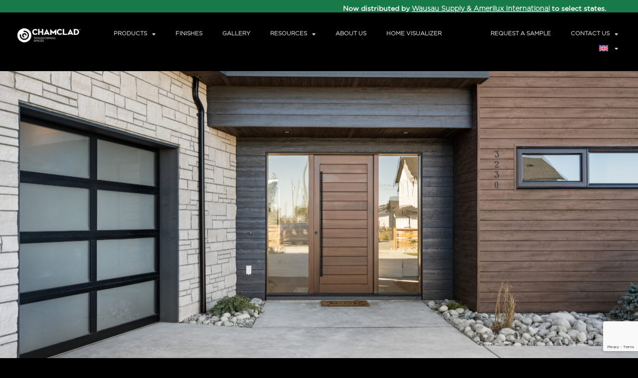

--- FILE ---
content_type: text/html; charset=UTF-8
request_url: https://chamclad.com/4-ways-to-colour-coordinate-siding-with-brick/
body_size: 33520
content:
<!doctype html>
<html lang="en-US">
<head>
	<meta charset="UTF-8">
<script>
var gform;gform||(document.addEventListener("gform_main_scripts_loaded",function(){gform.scriptsLoaded=!0}),document.addEventListener("gform/theme/scripts_loaded",function(){gform.themeScriptsLoaded=!0}),window.addEventListener("DOMContentLoaded",function(){gform.domLoaded=!0}),gform={domLoaded:!1,scriptsLoaded:!1,themeScriptsLoaded:!1,isFormEditor:()=>"function"==typeof InitializeEditor,callIfLoaded:function(o){return!(!gform.domLoaded||!gform.scriptsLoaded||!gform.themeScriptsLoaded&&!gform.isFormEditor()||(gform.isFormEditor()&&console.warn("The use of gform.initializeOnLoaded() is deprecated in the form editor context and will be removed in Gravity Forms 3.1."),o(),0))},initializeOnLoaded:function(o){gform.callIfLoaded(o)||(document.addEventListener("gform_main_scripts_loaded",()=>{gform.scriptsLoaded=!0,gform.callIfLoaded(o)}),document.addEventListener("gform/theme/scripts_loaded",()=>{gform.themeScriptsLoaded=!0,gform.callIfLoaded(o)}),window.addEventListener("DOMContentLoaded",()=>{gform.domLoaded=!0,gform.callIfLoaded(o)}))},hooks:{action:{},filter:{}},addAction:function(o,r,e,t){gform.addHook("action",o,r,e,t)},addFilter:function(o,r,e,t){gform.addHook("filter",o,r,e,t)},doAction:function(o){gform.doHook("action",o,arguments)},applyFilters:function(o){return gform.doHook("filter",o,arguments)},removeAction:function(o,r){gform.removeHook("action",o,r)},removeFilter:function(o,r,e){gform.removeHook("filter",o,r,e)},addHook:function(o,r,e,t,n){null==gform.hooks[o][r]&&(gform.hooks[o][r]=[]);var d=gform.hooks[o][r];null==n&&(n=r+"_"+d.length),gform.hooks[o][r].push({tag:n,callable:e,priority:t=null==t?10:t})},doHook:function(r,o,e){var t;if(e=Array.prototype.slice.call(e,1),null!=gform.hooks[r][o]&&((o=gform.hooks[r][o]).sort(function(o,r){return o.priority-r.priority}),o.forEach(function(o){"function"!=typeof(t=o.callable)&&(t=window[t]),"action"==r?t.apply(null,e):e[0]=t.apply(null,e)})),"filter"==r)return e[0]},removeHook:function(o,r,t,n){var e;null!=gform.hooks[o][r]&&(e=(e=gform.hooks[o][r]).filter(function(o,r,e){return!!(null!=n&&n!=o.tag||null!=t&&t!=o.priority)}),gform.hooks[o][r]=e)}});
</script>

	<meta name="viewport" content="width=device-width, initial-scale=1">
	<link rel="profile" href="https://gmpg.org/xfn/11">
	<meta name='robots' content='index, follow, max-image-preview:large, max-snippet:-1, max-video-preview:-1' />
	<style>img:is([sizes="auto" i], [sizes^="auto," i]) { contain-intrinsic-size: 3000px 1500px }</style>
	<link rel="alternate" hreflang="en" href="https://chamclad.com/4-ways-to-colour-coordinate-siding-with-brick/" />
<link rel="alternate" hreflang="fr" href="https://chamclad.com/fr/4-facons-de-coordonner-la-couleur-du-bardage-avec-celle-de-la-brique/" />
<link rel="alternate" hreflang="es" href="https://chamclad.com/es/4-formas-de-coordinar-el-color-del-revestimiento-con-el-ladrillo/" />
<link rel="alternate" hreflang="x-default" href="https://chamclad.com/4-ways-to-colour-coordinate-siding-with-brick/" />

	<!-- This site is optimized with the Yoast SEO plugin v26.7 - https://yoast.com/wordpress/plugins/seo/ -->
	<title>4 Ways to Colour Coordinate Siding with Brick - ChamClad</title>
	<link rel="canonical" href="https://chamclad.com/4-ways-to-colour-coordinate-siding-with-brick/" />
	<meta property="og:locale" content="en_US" />
	<meta property="og:type" content="article" />
	<meta property="og:title" content="4 Ways to Colour Coordinate Siding with Brick - ChamClad" />
	<meta property="og:description" content="Choosing a new colour palette can be challenging for home exteriors with brick and siding. To make it easier to achieve the ideal look, use these four techniques to colour-coordinate siding with brick and create cohesion between materials: Use the&nbsp;Gentek Visualizer&nbsp;to experiment with these techniques on your exterior and find the perfect brick and siding [&hellip;]" />
	<meta property="og:url" content="https://chamclad.com/4-ways-to-colour-coordinate-siding-with-brick/" />
	<meta property="og:site_name" content="ChamClad" />
	<meta property="article:published_time" content="2023-07-14T19:18:11+00:00" />
	<meta property="article:modified_time" content="2023-07-26T23:46:44+00:00" />
	<meta property="og:image" content="https://chamclad.com/wp-content/uploads/2023/07/Ferguson-Rd-66-2-scaled.jpg" />
	<meta property="og:image:width" content="2560" />
	<meta property="og:image:height" content="1707" />
	<meta property="og:image:type" content="image/jpeg" />
	<meta name="author" content="hayley@chamclad.com" />
	<meta name="twitter:card" content="summary_large_image" />
	<meta name="twitter:label1" content="Written by" />
	<meta name="twitter:data1" content="hayley@chamclad.com" />
	<meta name="twitter:label2" content="Est. reading time" />
	<meta name="twitter:data2" content="2 minutes" />
	<script type="application/ld+json" class="yoast-schema-graph">{"@context":"https://schema.org","@graph":[{"@type":"Article","@id":"https://chamclad.com/4-ways-to-colour-coordinate-siding-with-brick/#article","isPartOf":{"@id":"https://chamclad.com/4-ways-to-colour-coordinate-siding-with-brick/"},"author":{"name":"hayley@chamclad.com","@id":"https://chamclad.com/#/schema/person/e4622908697697220bdd2555eb271ab8"},"headline":"4 Ways to Colour Coordinate Siding with Brick","datePublished":"2023-07-14T19:18:11+00:00","dateModified":"2023-07-26T23:46:44+00:00","mainEntityOfPage":{"@id":"https://chamclad.com/4-ways-to-colour-coordinate-siding-with-brick/"},"wordCount":315,"publisher":{"@id":"https://chamclad.com/#organization"},"image":{"@id":"https://chamclad.com/4-ways-to-colour-coordinate-siding-with-brick/#primaryimage"},"thumbnailUrl":"https://chamclad.com/wp-content/uploads/2023/07/Ferguson-Rd-66-2-scaled.jpg","inLanguage":"en-US"},{"@type":"WebPage","@id":"https://chamclad.com/4-ways-to-colour-coordinate-siding-with-brick/","url":"https://chamclad.com/4-ways-to-colour-coordinate-siding-with-brick/","name":"4 Ways to Colour Coordinate Siding with Brick - ChamClad","isPartOf":{"@id":"https://chamclad.com/#website"},"primaryImageOfPage":{"@id":"https://chamclad.com/4-ways-to-colour-coordinate-siding-with-brick/#primaryimage"},"image":{"@id":"https://chamclad.com/4-ways-to-colour-coordinate-siding-with-brick/#primaryimage"},"thumbnailUrl":"https://chamclad.com/wp-content/uploads/2023/07/Ferguson-Rd-66-2-scaled.jpg","datePublished":"2023-07-14T19:18:11+00:00","dateModified":"2023-07-26T23:46:44+00:00","breadcrumb":{"@id":"https://chamclad.com/4-ways-to-colour-coordinate-siding-with-brick/#breadcrumb"},"inLanguage":"en-US","potentialAction":[{"@type":"ReadAction","target":["https://chamclad.com/4-ways-to-colour-coordinate-siding-with-brick/"]}]},{"@type":"ImageObject","inLanguage":"en-US","@id":"https://chamclad.com/4-ways-to-colour-coordinate-siding-with-brick/#primaryimage","url":"https://chamclad.com/wp-content/uploads/2023/07/Ferguson-Rd-66-2-scaled.jpg","contentUrl":"https://chamclad.com/wp-content/uploads/2023/07/Ferguson-Rd-66-2-scaled.jpg","width":2560,"height":1707},{"@type":"BreadcrumbList","@id":"https://chamclad.com/4-ways-to-colour-coordinate-siding-with-brick/#breadcrumb","itemListElement":[{"@type":"ListItem","position":1,"name":"Home","item":"https://chamclad.com/"},{"@type":"ListItem","position":2,"name":"News","item":"https://chamclad.com/news/"},{"@type":"ListItem","position":3,"name":"4 Ways to Colour Coordinate Siding with Brick"}]},{"@type":"WebSite","@id":"https://chamclad.com/#website","url":"https://chamclad.com/","name":"ChamClad","description":"Transforming Spaces","publisher":{"@id":"https://chamclad.com/#organization"},"potentialAction":[{"@type":"SearchAction","target":{"@type":"EntryPoint","urlTemplate":"https://chamclad.com/?s={search_term_string}"},"query-input":{"@type":"PropertyValueSpecification","valueRequired":true,"valueName":"search_term_string"}}],"inLanguage":"en-US"},{"@type":"Organization","@id":"https://chamclad.com/#organization","name":"ChamClad","url":"https://chamclad.com/","logo":{"@type":"ImageObject","inLanguage":"en-US","@id":"https://chamclad.com/#/schema/logo/image/","url":"https://chamclad.com/wp-content/uploads/2025/03/chamclad_logo_h_reverse.png","contentUrl":"https://chamclad.com/wp-content/uploads/2025/03/chamclad_logo_h_reverse.png","width":2592,"height":864,"caption":"ChamClad"},"image":{"@id":"https://chamclad.com/#/schema/logo/image/"}},{"@type":"Person","@id":"https://chamclad.com/#/schema/person/e4622908697697220bdd2555eb271ab8","name":"hayley@chamclad.com","image":{"@type":"ImageObject","inLanguage":"en-US","@id":"https://chamclad.com/#/schema/person/image/","url":"https://secure.gravatar.com/avatar/057d2dc169f78ff9f725534d6578ef1b04042da223a12a7c6080175aca24a843?s=96&d=mm&r=g","contentUrl":"https://secure.gravatar.com/avatar/057d2dc169f78ff9f725534d6578ef1b04042da223a12a7c6080175aca24a843?s=96&d=mm&r=g","caption":"hayley@chamclad.com"},"url":"https://chamclad.com/author/hayleychamclad-com/"}]}</script>
	<!-- / Yoast SEO plugin. -->


<link rel='dns-prefetch' href='//www.google.com' />
<link rel='dns-prefetch' href='//www.googletagmanager.com' />
<link rel='dns-prefetch' href='//use.typekit.com' />
<link rel="alternate" type="application/rss+xml" title="ChamClad &raquo; Feed" href="https://chamclad.com/feed/" />
<link rel="alternate" type="application/rss+xml" title="ChamClad &raquo; Comments Feed" href="https://chamclad.com/comments/feed/" />
<link rel="alternate" type="application/rss+xml" title="ChamClad &raquo; 4 Ways to Colour Coordinate Siding with Brick Comments Feed" href="https://chamclad.com/4-ways-to-colour-coordinate-siding-with-brick/feed/" />
<script>
window._wpemojiSettings = {"baseUrl":"https:\/\/s.w.org\/images\/core\/emoji\/16.0.1\/72x72\/","ext":".png","svgUrl":"https:\/\/s.w.org\/images\/core\/emoji\/16.0.1\/svg\/","svgExt":".svg","source":{"concatemoji":"https:\/\/chamclad.com\/wp-includes\/js\/wp-emoji-release.min.js?ver=6.8.3"}};
/*! This file is auto-generated */
!function(s,n){var o,i,e;function c(e){try{var t={supportTests:e,timestamp:(new Date).valueOf()};sessionStorage.setItem(o,JSON.stringify(t))}catch(e){}}function p(e,t,n){e.clearRect(0,0,e.canvas.width,e.canvas.height),e.fillText(t,0,0);var t=new Uint32Array(e.getImageData(0,0,e.canvas.width,e.canvas.height).data),a=(e.clearRect(0,0,e.canvas.width,e.canvas.height),e.fillText(n,0,0),new Uint32Array(e.getImageData(0,0,e.canvas.width,e.canvas.height).data));return t.every(function(e,t){return e===a[t]})}function u(e,t){e.clearRect(0,0,e.canvas.width,e.canvas.height),e.fillText(t,0,0);for(var n=e.getImageData(16,16,1,1),a=0;a<n.data.length;a++)if(0!==n.data[a])return!1;return!0}function f(e,t,n,a){switch(t){case"flag":return n(e,"\ud83c\udff3\ufe0f\u200d\u26a7\ufe0f","\ud83c\udff3\ufe0f\u200b\u26a7\ufe0f")?!1:!n(e,"\ud83c\udde8\ud83c\uddf6","\ud83c\udde8\u200b\ud83c\uddf6")&&!n(e,"\ud83c\udff4\udb40\udc67\udb40\udc62\udb40\udc65\udb40\udc6e\udb40\udc67\udb40\udc7f","\ud83c\udff4\u200b\udb40\udc67\u200b\udb40\udc62\u200b\udb40\udc65\u200b\udb40\udc6e\u200b\udb40\udc67\u200b\udb40\udc7f");case"emoji":return!a(e,"\ud83e\udedf")}return!1}function g(e,t,n,a){var r="undefined"!=typeof WorkerGlobalScope&&self instanceof WorkerGlobalScope?new OffscreenCanvas(300,150):s.createElement("canvas"),o=r.getContext("2d",{willReadFrequently:!0}),i=(o.textBaseline="top",o.font="600 32px Arial",{});return e.forEach(function(e){i[e]=t(o,e,n,a)}),i}function t(e){var t=s.createElement("script");t.src=e,t.defer=!0,s.head.appendChild(t)}"undefined"!=typeof Promise&&(o="wpEmojiSettingsSupports",i=["flag","emoji"],n.supports={everything:!0,everythingExceptFlag:!0},e=new Promise(function(e){s.addEventListener("DOMContentLoaded",e,{once:!0})}),new Promise(function(t){var n=function(){try{var e=JSON.parse(sessionStorage.getItem(o));if("object"==typeof e&&"number"==typeof e.timestamp&&(new Date).valueOf()<e.timestamp+604800&&"object"==typeof e.supportTests)return e.supportTests}catch(e){}return null}();if(!n){if("undefined"!=typeof Worker&&"undefined"!=typeof OffscreenCanvas&&"undefined"!=typeof URL&&URL.createObjectURL&&"undefined"!=typeof Blob)try{var e="postMessage("+g.toString()+"("+[JSON.stringify(i),f.toString(),p.toString(),u.toString()].join(",")+"));",a=new Blob([e],{type:"text/javascript"}),r=new Worker(URL.createObjectURL(a),{name:"wpTestEmojiSupports"});return void(r.onmessage=function(e){c(n=e.data),r.terminate(),t(n)})}catch(e){}c(n=g(i,f,p,u))}t(n)}).then(function(e){for(var t in e)n.supports[t]=e[t],n.supports.everything=n.supports.everything&&n.supports[t],"flag"!==t&&(n.supports.everythingExceptFlag=n.supports.everythingExceptFlag&&n.supports[t]);n.supports.everythingExceptFlag=n.supports.everythingExceptFlag&&!n.supports.flag,n.DOMReady=!1,n.readyCallback=function(){n.DOMReady=!0}}).then(function(){return e}).then(function(){var e;n.supports.everything||(n.readyCallback(),(e=n.source||{}).concatemoji?t(e.concatemoji):e.wpemoji&&e.twemoji&&(t(e.twemoji),t(e.wpemoji)))}))}((window,document),window._wpemojiSettings);
</script>
<link rel='stylesheet' id='dce-animations-css' href='https://chamclad.com/wp-content/plugins/dynamic-content-for-elementor/assets/css/animations.css?ver=3.3.25' media='all' />
<style id='wp-emoji-styles-inline-css'>

	img.wp-smiley, img.emoji {
		display: inline !important;
		border: none !important;
		box-shadow: none !important;
		height: 1em !important;
		width: 1em !important;
		margin: 0 0.07em !important;
		vertical-align: -0.1em !important;
		background: none !important;
		padding: 0 !important;
	}
</style>
<link rel='stylesheet' id='wp-block-library-css' href='https://chamclad.com/wp-includes/css/dist/block-library/style.min.css?ver=6.8.3' media='all' />
<style id='safe-svg-svg-icon-style-inline-css'>
.safe-svg-cover{text-align:center}.safe-svg-cover .safe-svg-inside{display:inline-block;max-width:100%}.safe-svg-cover svg{fill:currentColor;height:100%;max-height:100%;max-width:100%;width:100%}

</style>
<style id='global-styles-inline-css'>
:root{--wp--preset--aspect-ratio--square: 1;--wp--preset--aspect-ratio--4-3: 4/3;--wp--preset--aspect-ratio--3-4: 3/4;--wp--preset--aspect-ratio--3-2: 3/2;--wp--preset--aspect-ratio--2-3: 2/3;--wp--preset--aspect-ratio--16-9: 16/9;--wp--preset--aspect-ratio--9-16: 9/16;--wp--preset--color--black: #000000;--wp--preset--color--cyan-bluish-gray: #abb8c3;--wp--preset--color--white: #ffffff;--wp--preset--color--pale-pink: #f78da7;--wp--preset--color--vivid-red: #cf2e2e;--wp--preset--color--luminous-vivid-orange: #ff6900;--wp--preset--color--luminous-vivid-amber: #fcb900;--wp--preset--color--light-green-cyan: #7bdcb5;--wp--preset--color--vivid-green-cyan: #00d084;--wp--preset--color--pale-cyan-blue: #8ed1fc;--wp--preset--color--vivid-cyan-blue: #0693e3;--wp--preset--color--vivid-purple: #9b51e0;--wp--preset--gradient--vivid-cyan-blue-to-vivid-purple: linear-gradient(135deg,rgba(6,147,227,1) 0%,rgb(155,81,224) 100%);--wp--preset--gradient--light-green-cyan-to-vivid-green-cyan: linear-gradient(135deg,rgb(122,220,180) 0%,rgb(0,208,130) 100%);--wp--preset--gradient--luminous-vivid-amber-to-luminous-vivid-orange: linear-gradient(135deg,rgba(252,185,0,1) 0%,rgba(255,105,0,1) 100%);--wp--preset--gradient--luminous-vivid-orange-to-vivid-red: linear-gradient(135deg,rgba(255,105,0,1) 0%,rgb(207,46,46) 100%);--wp--preset--gradient--very-light-gray-to-cyan-bluish-gray: linear-gradient(135deg,rgb(238,238,238) 0%,rgb(169,184,195) 100%);--wp--preset--gradient--cool-to-warm-spectrum: linear-gradient(135deg,rgb(74,234,220) 0%,rgb(151,120,209) 20%,rgb(207,42,186) 40%,rgb(238,44,130) 60%,rgb(251,105,98) 80%,rgb(254,248,76) 100%);--wp--preset--gradient--blush-light-purple: linear-gradient(135deg,rgb(255,206,236) 0%,rgb(152,150,240) 100%);--wp--preset--gradient--blush-bordeaux: linear-gradient(135deg,rgb(254,205,165) 0%,rgb(254,45,45) 50%,rgb(107,0,62) 100%);--wp--preset--gradient--luminous-dusk: linear-gradient(135deg,rgb(255,203,112) 0%,rgb(199,81,192) 50%,rgb(65,88,208) 100%);--wp--preset--gradient--pale-ocean: linear-gradient(135deg,rgb(255,245,203) 0%,rgb(182,227,212) 50%,rgb(51,167,181) 100%);--wp--preset--gradient--electric-grass: linear-gradient(135deg,rgb(202,248,128) 0%,rgb(113,206,126) 100%);--wp--preset--gradient--midnight: linear-gradient(135deg,rgb(2,3,129) 0%,rgb(40,116,252) 100%);--wp--preset--font-size--small: 13px;--wp--preset--font-size--medium: 20px;--wp--preset--font-size--large: 36px;--wp--preset--font-size--x-large: 42px;--wp--preset--font-family--gotham-book: Gotham Book;--wp--preset--font-family--gotham-light: Gotham Light;--wp--preset--font-family--miller-display: miller-display;--wp--preset--spacing--20: 0.44rem;--wp--preset--spacing--30: 0.67rem;--wp--preset--spacing--40: 1rem;--wp--preset--spacing--50: 1.5rem;--wp--preset--spacing--60: 2.25rem;--wp--preset--spacing--70: 3.38rem;--wp--preset--spacing--80: 5.06rem;--wp--preset--shadow--natural: 6px 6px 9px rgba(0, 0, 0, 0.2);--wp--preset--shadow--deep: 12px 12px 50px rgba(0, 0, 0, 0.4);--wp--preset--shadow--sharp: 6px 6px 0px rgba(0, 0, 0, 0.2);--wp--preset--shadow--outlined: 6px 6px 0px -3px rgba(255, 255, 255, 1), 6px 6px rgba(0, 0, 0, 1);--wp--preset--shadow--crisp: 6px 6px 0px rgba(0, 0, 0, 1);}:root { --wp--style--global--content-size: 800px;--wp--style--global--wide-size: 1200px; }:where(body) { margin: 0; }.wp-site-blocks > .alignleft { float: left; margin-right: 2em; }.wp-site-blocks > .alignright { float: right; margin-left: 2em; }.wp-site-blocks > .aligncenter { justify-content: center; margin-left: auto; margin-right: auto; }:where(.wp-site-blocks) > * { margin-block-start: 24px; margin-block-end: 0; }:where(.wp-site-blocks) > :first-child { margin-block-start: 0; }:where(.wp-site-blocks) > :last-child { margin-block-end: 0; }:root { --wp--style--block-gap: 24px; }:root :where(.is-layout-flow) > :first-child{margin-block-start: 0;}:root :where(.is-layout-flow) > :last-child{margin-block-end: 0;}:root :where(.is-layout-flow) > *{margin-block-start: 24px;margin-block-end: 0;}:root :where(.is-layout-constrained) > :first-child{margin-block-start: 0;}:root :where(.is-layout-constrained) > :last-child{margin-block-end: 0;}:root :where(.is-layout-constrained) > *{margin-block-start: 24px;margin-block-end: 0;}:root :where(.is-layout-flex){gap: 24px;}:root :where(.is-layout-grid){gap: 24px;}.is-layout-flow > .alignleft{float: left;margin-inline-start: 0;margin-inline-end: 2em;}.is-layout-flow > .alignright{float: right;margin-inline-start: 2em;margin-inline-end: 0;}.is-layout-flow > .aligncenter{margin-left: auto !important;margin-right: auto !important;}.is-layout-constrained > .alignleft{float: left;margin-inline-start: 0;margin-inline-end: 2em;}.is-layout-constrained > .alignright{float: right;margin-inline-start: 2em;margin-inline-end: 0;}.is-layout-constrained > .aligncenter{margin-left: auto !important;margin-right: auto !important;}.is-layout-constrained > :where(:not(.alignleft):not(.alignright):not(.alignfull)){max-width: var(--wp--style--global--content-size);margin-left: auto !important;margin-right: auto !important;}.is-layout-constrained > .alignwide{max-width: var(--wp--style--global--wide-size);}body .is-layout-flex{display: flex;}.is-layout-flex{flex-wrap: wrap;align-items: center;}.is-layout-flex > :is(*, div){margin: 0;}body .is-layout-grid{display: grid;}.is-layout-grid > :is(*, div){margin: 0;}body{padding-top: 0px;padding-right: 0px;padding-bottom: 0px;padding-left: 0px;}a:where(:not(.wp-element-button)){text-decoration: underline;}:root :where(.wp-element-button, .wp-block-button__link){background-color: #32373c;border-width: 0;color: #fff;font-family: inherit;font-size: inherit;line-height: inherit;padding: calc(0.667em + 2px) calc(1.333em + 2px);text-decoration: none;}.has-black-color{color: var(--wp--preset--color--black) !important;}.has-cyan-bluish-gray-color{color: var(--wp--preset--color--cyan-bluish-gray) !important;}.has-white-color{color: var(--wp--preset--color--white) !important;}.has-pale-pink-color{color: var(--wp--preset--color--pale-pink) !important;}.has-vivid-red-color{color: var(--wp--preset--color--vivid-red) !important;}.has-luminous-vivid-orange-color{color: var(--wp--preset--color--luminous-vivid-orange) !important;}.has-luminous-vivid-amber-color{color: var(--wp--preset--color--luminous-vivid-amber) !important;}.has-light-green-cyan-color{color: var(--wp--preset--color--light-green-cyan) !important;}.has-vivid-green-cyan-color{color: var(--wp--preset--color--vivid-green-cyan) !important;}.has-pale-cyan-blue-color{color: var(--wp--preset--color--pale-cyan-blue) !important;}.has-vivid-cyan-blue-color{color: var(--wp--preset--color--vivid-cyan-blue) !important;}.has-vivid-purple-color{color: var(--wp--preset--color--vivid-purple) !important;}.has-black-background-color{background-color: var(--wp--preset--color--black) !important;}.has-cyan-bluish-gray-background-color{background-color: var(--wp--preset--color--cyan-bluish-gray) !important;}.has-white-background-color{background-color: var(--wp--preset--color--white) !important;}.has-pale-pink-background-color{background-color: var(--wp--preset--color--pale-pink) !important;}.has-vivid-red-background-color{background-color: var(--wp--preset--color--vivid-red) !important;}.has-luminous-vivid-orange-background-color{background-color: var(--wp--preset--color--luminous-vivid-orange) !important;}.has-luminous-vivid-amber-background-color{background-color: var(--wp--preset--color--luminous-vivid-amber) !important;}.has-light-green-cyan-background-color{background-color: var(--wp--preset--color--light-green-cyan) !important;}.has-vivid-green-cyan-background-color{background-color: var(--wp--preset--color--vivid-green-cyan) !important;}.has-pale-cyan-blue-background-color{background-color: var(--wp--preset--color--pale-cyan-blue) !important;}.has-vivid-cyan-blue-background-color{background-color: var(--wp--preset--color--vivid-cyan-blue) !important;}.has-vivid-purple-background-color{background-color: var(--wp--preset--color--vivid-purple) !important;}.has-black-border-color{border-color: var(--wp--preset--color--black) !important;}.has-cyan-bluish-gray-border-color{border-color: var(--wp--preset--color--cyan-bluish-gray) !important;}.has-white-border-color{border-color: var(--wp--preset--color--white) !important;}.has-pale-pink-border-color{border-color: var(--wp--preset--color--pale-pink) !important;}.has-vivid-red-border-color{border-color: var(--wp--preset--color--vivid-red) !important;}.has-luminous-vivid-orange-border-color{border-color: var(--wp--preset--color--luminous-vivid-orange) !important;}.has-luminous-vivid-amber-border-color{border-color: var(--wp--preset--color--luminous-vivid-amber) !important;}.has-light-green-cyan-border-color{border-color: var(--wp--preset--color--light-green-cyan) !important;}.has-vivid-green-cyan-border-color{border-color: var(--wp--preset--color--vivid-green-cyan) !important;}.has-pale-cyan-blue-border-color{border-color: var(--wp--preset--color--pale-cyan-blue) !important;}.has-vivid-cyan-blue-border-color{border-color: var(--wp--preset--color--vivid-cyan-blue) !important;}.has-vivid-purple-border-color{border-color: var(--wp--preset--color--vivid-purple) !important;}.has-vivid-cyan-blue-to-vivid-purple-gradient-background{background: var(--wp--preset--gradient--vivid-cyan-blue-to-vivid-purple) !important;}.has-light-green-cyan-to-vivid-green-cyan-gradient-background{background: var(--wp--preset--gradient--light-green-cyan-to-vivid-green-cyan) !important;}.has-luminous-vivid-amber-to-luminous-vivid-orange-gradient-background{background: var(--wp--preset--gradient--luminous-vivid-amber-to-luminous-vivid-orange) !important;}.has-luminous-vivid-orange-to-vivid-red-gradient-background{background: var(--wp--preset--gradient--luminous-vivid-orange-to-vivid-red) !important;}.has-very-light-gray-to-cyan-bluish-gray-gradient-background{background: var(--wp--preset--gradient--very-light-gray-to-cyan-bluish-gray) !important;}.has-cool-to-warm-spectrum-gradient-background{background: var(--wp--preset--gradient--cool-to-warm-spectrum) !important;}.has-blush-light-purple-gradient-background{background: var(--wp--preset--gradient--blush-light-purple) !important;}.has-blush-bordeaux-gradient-background{background: var(--wp--preset--gradient--blush-bordeaux) !important;}.has-luminous-dusk-gradient-background{background: var(--wp--preset--gradient--luminous-dusk) !important;}.has-pale-ocean-gradient-background{background: var(--wp--preset--gradient--pale-ocean) !important;}.has-electric-grass-gradient-background{background: var(--wp--preset--gradient--electric-grass) !important;}.has-midnight-gradient-background{background: var(--wp--preset--gradient--midnight) !important;}.has-small-font-size{font-size: var(--wp--preset--font-size--small) !important;}.has-medium-font-size{font-size: var(--wp--preset--font-size--medium) !important;}.has-large-font-size{font-size: var(--wp--preset--font-size--large) !important;}.has-x-large-font-size{font-size: var(--wp--preset--font-size--x-large) !important;}.has-gotham-book-font-family{font-family: var(--wp--preset--font-family--gotham-book) !important;}.has-gotham-light-font-family{font-family: var(--wp--preset--font-family--gotham-light) !important;}.has-miller-display-font-family{font-family: var(--wp--preset--font-family--miller-display) !important;}
:root :where(.wp-block-pullquote){font-size: 1.5em;line-height: 1.6;}
</style>
<link rel='stylesheet' id='wpb-lib-frontend-css' href='https://chamclad.com/wp-content/plugins/wpbits-addons-for-elementor/assets/css/frontend.min.css?ver=1.8.1' media='all' />
<link rel='stylesheet' id='wpml-legacy-dropdown-click-0-css' href='https://chamclad.com/wp-content/plugins/sitepress-multilingual-cms/templates/language-switchers/legacy-dropdown-click/style.min.css?ver=1' media='all' />
<link rel='stylesheet' id='wpml-menu-item-0-css' href='https://chamclad.com/wp-content/plugins/sitepress-multilingual-cms/templates/language-switchers/menu-item/style.min.css?ver=1' media='all' />
<link rel='stylesheet' id='dce-style-css' href='https://chamclad.com/wp-content/plugins/dynamic-content-for-elementor/assets/css/style.min.css?ver=3.3.25' media='all' />
<link rel='stylesheet' id='dce-hidden-label-css' href='https://chamclad.com/wp-content/plugins/dynamic-content-for-elementor/assets/css/hidden-label.min.css?ver=3.3.25' media='all' />
<link rel='stylesheet' id='dce-dynamic-visibility-css' href='https://chamclad.com/wp-content/plugins/dynamic-content-for-elementor/assets/css/dynamic-visibility.min.css?ver=3.3.25' media='all' />
<link rel='stylesheet' id='dce-tooltip-css' href='https://chamclad.com/wp-content/plugins/dynamic-content-for-elementor/assets/css/tooltip.min.css?ver=3.3.25' media='all' />
<link rel='stylesheet' id='dce-pageScroll-css' href='https://chamclad.com/wp-content/plugins/dynamic-content-for-elementor/assets/css/page-scroll.min.css?ver=3.3.25' media='all' />
<link rel='stylesheet' id='dce-reveal-css' href='https://chamclad.com/wp-content/plugins/dynamic-content-for-elementor/assets/css/reveal.min.css?ver=3.3.25' media='all' />
<link rel='stylesheet' id='dce-plyr-css' href='https://chamclad.com/wp-content/plugins/dynamic-content-for-elementor/assets/node/plyr/plyr.css?ver=3.3.25' media='all' />
<link rel='stylesheet' id='hello-elementor-css' href='https://chamclad.com/wp-content/themes/hello-elementor/assets/css/reset.css?ver=3.4.5' media='all' />
<link rel='stylesheet' id='hello-elementor-theme-style-css' href='https://chamclad.com/wp-content/themes/hello-elementor/assets/css/theme.css?ver=3.4.5' media='all' />
<link rel='stylesheet' id='hello-elementor-header-footer-css' href='https://chamclad.com/wp-content/themes/hello-elementor/assets/css/header-footer.css?ver=3.4.5' media='all' />
<link rel='stylesheet' id='elementor-frontend-css' href='https://chamclad.com/wp-content/plugins/elementor/assets/css/frontend.min.css?ver=3.34.1' media='all' />
<style id='elementor-frontend-inline-css'>
.elementor-kit-6{--e-global-color-primary:#000000;--e-global-color-secondary:#197A49;--e-global-color-text:#DDDDDD;--e-global-color-accent:#E59E98;--e-global-color-51f469b:#000000;--e-global-color-cab68af:#233F2F;--e-global-typography-primary-font-family:"Montserrat";--e-global-typography-primary-font-size:1rem;--e-global-typography-primary-font-weight:600;--e-global-typography-secondary-font-family:"Roboto Slab";--e-global-typography-secondary-font-weight:400;--e-global-typography-accent-font-family:"Roboto";--e-global-typography-accent-font-weight:500;--e-global-typography-text-font-family:"Roboto";--e-global-typography-text-font-weight:400;--e-global-typography-53f7cdb-font-family:"miller-display";--e-global-typography-53f7cdb-font-size:5.3125rem;--e-global-typography-53f7cdb-font-weight:700;--e-global-typography-53f7cdb-text-transform:none;--e-global-typography-88b1dd9-font-family:"miller-display";--e-global-typography-88b1dd9-font-size:3rem;--e-global-typography-88b1dd9-font-weight:700;--e-global-typography-88b1dd9-text-transform:none;--e-global-typography-648ba39-font-family:"miller-display";--e-global-typography-648ba39-font-size:3rem;--e-global-typography-648ba39-font-weight:700;--e-global-typography-648ba39-text-transform:none;--e-global-typography-d56fa98-font-family:"miller-display";--e-global-typography-d56fa98-font-size:2rem;--e-global-typography-d56fa98-font-weight:700;--e-global-typography-d56fa98-text-transform:none;--e-global-typography-b692499-font-family:"gotham-light";--e-global-typography-b692499-font-size:2rem;--e-global-typography-b692499-font-weight:700;--e-global-typography-b692499-text-transform:uppercase;--e-global-typography-bcf60b6-font-family:"gotham-light";--e-global-typography-bcf60b6-font-size:1.5rem;--e-global-typography-bcf60b6-font-weight:600;--e-global-typography-bcf60b6-text-transform:uppercase;--e-global-typography-304af13-font-family:"gotham-book";--e-global-typography-304af13-font-size:1rem;--e-global-typography-304af13-font-weight:600;--e-global-typography-741620a-font-family:"gotham-light";--e-global-typography-741620a-font-size:1.1rem;--e-global-typography-741620a-font-weight:600;--e-global-typography-741620a-text-transform:uppercase;--e-global-typography-741620a-text-decoration:none;--e-global-typography-8ce92b7-font-family:"gotham-book";--e-global-typography-8ce92b7-font-size:12px;background-color:#000000;color:var( --e-global-color-text );font-family:var( --e-global-typography-304af13-font-family ), Sans-serif;font-size:var( --e-global-typography-304af13-font-size );font-weight:var( --e-global-typography-304af13-font-weight );}.elementor-kit-6 button:hover,.elementor-kit-6 button:focus,.elementor-kit-6 input[type="button"]:hover,.elementor-kit-6 input[type="button"]:focus,.elementor-kit-6 input[type="submit"]:hover,.elementor-kit-6 input[type="submit"]:focus,.elementor-kit-6 .elementor-button:hover,.elementor-kit-6 .elementor-button:focus{background-color:var( --e-global-color-accent );color:var( --e-global-color-primary );border-style:solid;border-width:2px 2px 2px 2px;border-color:var( --e-global-color-accent );border-radius:30px 30px 30px 30px;}.elementor-kit-6 a{color:var( --e-global-color-text );font-family:"gotham-light", Sans-serif;}.elementor-kit-6 a:hover{color:var( --e-global-color-accent );}.elementor-kit-6 h1{color:var( --e-global-color-text );font-family:var( --e-global-typography-648ba39-font-family ), Sans-serif;font-size:var( --e-global-typography-648ba39-font-size );font-weight:var( --e-global-typography-648ba39-font-weight );text-transform:var( --e-global-typography-648ba39-text-transform );line-height:var( --e-global-typography-648ba39-line-height );word-spacing:var( --e-global-typography-648ba39-word-spacing );}.elementor-kit-6 h2{color:var( --e-global-color-text );font-family:var( --e-global-typography-d56fa98-font-family ), Sans-serif;font-size:var( --e-global-typography-d56fa98-font-size );font-weight:var( --e-global-typography-d56fa98-font-weight );text-transform:var( --e-global-typography-d56fa98-text-transform );}.elementor-kit-6 h3{color:var( --e-global-color-text );font-family:"gotham-light", Sans-serif;font-size:2rem;font-weight:700;text-transform:uppercase;}.elementor-kit-6 button,.elementor-kit-6 input[type="button"],.elementor-kit-6 input[type="submit"],.elementor-kit-6 .elementor-button{font-family:var( --e-global-typography-741620a-font-family ), Sans-serif;font-size:var( --e-global-typography-741620a-font-size );font-weight:var( --e-global-typography-741620a-font-weight );text-transform:var( --e-global-typography-741620a-text-transform );text-decoration:var( --e-global-typography-741620a-text-decoration );color:var( --e-global-color-text );border-style:solid;border-width:2px 2px 2px 2px;border-color:var( --e-global-color-accent );border-radius:30px 30px 30px 30px;padding:2% 5% 2% 5%;}.elementor-section.elementor-section-boxed > .elementor-container{max-width:1140px;}.e-con{--container-max-width:1140px;}.elementor-widget:not(:last-child){margin-block-end:20px;}.elementor-element{--widgets-spacing:20px 20px;--widgets-spacing-row:20px;--widgets-spacing-column:20px;}{}h1.entry-title{display:var(--page-title-display);}@media(max-width:1024px){.elementor-kit-6{font-size:var( --e-global-typography-304af13-font-size );}.elementor-kit-6 h1{font-size:var( --e-global-typography-648ba39-font-size );line-height:var( --e-global-typography-648ba39-line-height );word-spacing:var( --e-global-typography-648ba39-word-spacing );}.elementor-kit-6 h2{font-size:var( --e-global-typography-d56fa98-font-size );}.elementor-kit-6 button,.elementor-kit-6 input[type="button"],.elementor-kit-6 input[type="submit"],.elementor-kit-6 .elementor-button{font-size:var( --e-global-typography-741620a-font-size );}.elementor-section.elementor-section-boxed > .elementor-container{max-width:1024px;}.e-con{--container-max-width:1024px;}}@media(max-width:767px){.elementor-kit-6{font-size:var( --e-global-typography-304af13-font-size );}.elementor-kit-6 p{margin-block-end:12px;}.elementor-kit-6 h1{font-size:var( --e-global-typography-648ba39-font-size );line-height:var( --e-global-typography-648ba39-line-height );word-spacing:var( --e-global-typography-648ba39-word-spacing );}.elementor-kit-6 h2{font-size:var( --e-global-typography-d56fa98-font-size );}.elementor-kit-6 button,.elementor-kit-6 input[type="button"],.elementor-kit-6 input[type="submit"],.elementor-kit-6 .elementor-button{font-size:var( --e-global-typography-741620a-font-size );}.elementor-section.elementor-section-boxed > .elementor-container{max-width:767px;}.e-con{--container-max-width:767px;}}/* Start custom CSS */label, legend {
    font-family: "Montserrat", Sans-Serif;
}

.gfield_required {
    color: #99cc99!important;
}

.gform_button {
    color: #99cc99;
    text-transform: uppercase;
    font-family: "Montserrat", Sans-Serif;
    border: 2px solid #99cc99!important;
    box-shadow: 0px 0px 10px 0px rgb(0 0 0 / 50%);
    padding: 1em 3em 1em 3em;
    width: 250px!important;
}

.gform_button:hover {
    color: #33CCCC!important;
    background-color: #ffffff00;
    border-color: #33CCCC!important;
}

[type=button]:focus {
    background-color: transparent
}

.fg-panel-button:hover,
.fg-panel-thumbs-button:hover{
    background-color: transparent;
}

button.fg-carousel-next, button.fg-carousel-prev {
    position: relative;
    height: 100%;
    width: 100%;
    display: flex;
    align-items: center;
    justify-content: center;
    font-size: var(--fg-carousel-navigation-size);
    background: 0 0;
    border: none;
    box-shadow: none;
    outline: 0;
    z-index: 11;
    cursor: pointer;
    opacity: var(--fg-carousel-navigation-opacity);
    transition: opacity var(--fg-carousel-ui-speed) ease-in;
    padding: 0;
    margin: 0;
}

button.fg-carousel-next:hover, button.fg-carousel-prev:hover {
    border: none;
}


.fg-carousel-bullet {
    border-radius: 0px!important;
    padding: 0px!important;
    width: 1em;
    height: 1em;
    display: block;
    margin: 0.3em;
    border-radius: 50%!important;
    border: solid 1px transparent;
    background: 0 0;
    box-shadow: none;
    outline: 0;
    opacity: var(--fg-carousel-navigation-opacity);
    cursor: pointer;
    font-size: inherit;
    transition: opacity var(--fg-carousel-ui-speed) ease-in;
}

.fg-carousel-bullet:hover, .fg-carousel-bullet:focus {
    background-color: #33CCCC!important;
}/* End custom CSS */
.elementor-10 .elementor-element.elementor-element-9ef4a13{--display:flex;--flex-direction:column;--container-widget-width:calc( ( 1 - var( --container-widget-flex-grow ) ) * 100% );--container-widget-height:initial;--container-widget-flex-grow:0;--container-widget-align-self:initial;--flex-wrap-mobile:wrap;--align-items:stretch;--gap:10px 10px;--row-gap:10px;--column-gap:10px;--padding-top:0px;--padding-bottom:0px;--padding-left:0px;--padding-right:0px;}.elementor-10 .elementor-element.elementor-element-9ef4a13:not(.elementor-motion-effects-element-type-background), .elementor-10 .elementor-element.elementor-element-9ef4a13 > .elementor-motion-effects-container > .elementor-motion-effects-layer{background-color:var( --e-global-color-primary );}.elementor-10 .elementor-element.elementor-element-e78b2f4{--display:flex;--min-height:35px;--justify-content:center;--gap:0px 0px;--row-gap:0px;--column-gap:0px;--margin-top:0px;--margin-bottom:0px;--margin-left:0px;--margin-right:0px;--padding-top:0px;--padding-bottom:0px;--padding-left:0px;--padding-right:0px;}.elementor-10 .elementor-element.elementor-element-e78b2f4:not(.elementor-motion-effects-element-type-background), .elementor-10 .elementor-element.elementor-element-e78b2f4 > .elementor-motion-effects-container > .elementor-motion-effects-layer{background-color:#197A49;}.elementor-10 .elementor-element.elementor-element-e78b2f4.e-con{--flex-grow:0;--flex-shrink:0;}.elementor-10 .elementor-element.elementor-element-1403f9d > .elementor-widget-container{margin:0px 0px 0px 0px;padding:0px 0px 0px 0px;}.elementor-10 .elementor-element.elementor-element-1403f9d{text-align:end;font-size:14px;color:#FCFCFC;}.elementor-10 .elementor-element.elementor-element-1403f9d a{color:#FFFFFF;}.elementor-10 .elementor-element.elementor-element-51b60f6{--display:flex;--flex-direction:row;--container-widget-width:calc( ( 1 - var( --container-widget-flex-grow ) ) * 100% );--container-widget-height:100%;--container-widget-flex-grow:1;--container-widget-align-self:stretch;--flex-wrap-mobile:wrap;--justify-content:center;--align-items:flex-end;--margin-top:-10px;--margin-bottom:0px;--margin-left:0px;--margin-right:0px;}.elementor-10 .elementor-element.elementor-element-51b60f6:not(.elementor-motion-effects-element-type-background), .elementor-10 .elementor-element.elementor-element-51b60f6 > .elementor-motion-effects-container > .elementor-motion-effects-layer{background-color:var( --e-global-color-51f469b );}.elementor-10 .elementor-element.elementor-element-69cd39a{--display:flex;--justify-content:center;}.elementor-10 .elementor-element.elementor-element-69cd39a.e-con{--flex-grow:0;--flex-shrink:0;}.elementor-10 .elementor-element.elementor-element-b1b10de img{width:100%;}.elementor-10 .elementor-element.elementor-element-eae9b71{--display:flex;--justify-content:flex-end;--z-index:99;}.elementor-10 .elementor-element.elementor-element-3e2ac9b .elementor-menu-toggle{margin:0 auto;}.elementor-10 .elementor-element.elementor-element-3e2ac9b .elementor-nav-menu .elementor-item{font-family:"gotham-light", Sans-serif;font-size:0.9vw;font-weight:600;text-transform:uppercase;}.elementor-10 .elementor-element.elementor-element-3e2ac9b .elementor-nav-menu--main .elementor-item{color:var( --e-global-color-text );fill:var( --e-global-color-text );}.elementor-10 .elementor-element.elementor-element-3e2ac9b .elementor-nav-menu--main .elementor-item:hover,
					.elementor-10 .elementor-element.elementor-element-3e2ac9b .elementor-nav-menu--main .elementor-item.elementor-item-active,
					.elementor-10 .elementor-element.elementor-element-3e2ac9b .elementor-nav-menu--main .elementor-item.highlighted,
					.elementor-10 .elementor-element.elementor-element-3e2ac9b .elementor-nav-menu--main .elementor-item:focus{color:#197A49;fill:#197A49;}.elementor-10 .elementor-element.elementor-element-3e2ac9b .elementor-nav-menu--main .elementor-item.elementor-item-active{color:var( --e-global-color-accent );}.elementor-10 .elementor-element.elementor-element-3e2ac9b .elementor-nav-menu--dropdown a, .elementor-10 .elementor-element.elementor-element-3e2ac9b .elementor-menu-toggle{color:var( --e-global-color-text );fill:var( --e-global-color-text );}.elementor-10 .elementor-element.elementor-element-3e2ac9b .elementor-nav-menu--dropdown{background-color:var( --e-global-color-51f469b );}.elementor-10 .elementor-element.elementor-element-3e2ac9b .elementor-nav-menu--dropdown a:hover,
					.elementor-10 .elementor-element.elementor-element-3e2ac9b .elementor-nav-menu--dropdown a:focus,
					.elementor-10 .elementor-element.elementor-element-3e2ac9b .elementor-nav-menu--dropdown a.elementor-item-active,
					.elementor-10 .elementor-element.elementor-element-3e2ac9b .elementor-nav-menu--dropdown a.highlighted,
					.elementor-10 .elementor-element.elementor-element-3e2ac9b .elementor-menu-toggle:hover,
					.elementor-10 .elementor-element.elementor-element-3e2ac9b .elementor-menu-toggle:focus{color:#197A49;}.elementor-10 .elementor-element.elementor-element-3e2ac9b .elementor-nav-menu--dropdown a:hover,
					.elementor-10 .elementor-element.elementor-element-3e2ac9b .elementor-nav-menu--dropdown a:focus,
					.elementor-10 .elementor-element.elementor-element-3e2ac9b .elementor-nav-menu--dropdown a.elementor-item-active,
					.elementor-10 .elementor-element.elementor-element-3e2ac9b .elementor-nav-menu--dropdown a.highlighted{background-color:var( --e-global-color-primary );}.elementor-10 .elementor-element.elementor-element-3e2ac9b .elementor-nav-menu--dropdown a.elementor-item-active{color:#197A49;}.elementor-10 .elementor-element.elementor-element-3e2ac9b .elementor-nav-menu--dropdown .elementor-item, .elementor-10 .elementor-element.elementor-element-3e2ac9b .elementor-nav-menu--dropdown  .elementor-sub-item{font-family:"gotham-light", Sans-serif;font-size:0.9vw;font-weight:600;text-transform:uppercase;}.elementor-10 .elementor-element.elementor-element-cad48c3{--display:flex;--justify-content:flex-end;}.elementor-10 .elementor-element.elementor-element-a2426ca .elementor-menu-toggle{margin:0 auto;}.elementor-10 .elementor-element.elementor-element-a2426ca .elementor-nav-menu .elementor-item{font-family:"gotham-light", Sans-serif;font-size:0.9vw;font-weight:600;text-transform:uppercase;text-decoration:none;}.elementor-10 .elementor-element.elementor-element-a2426ca .elementor-nav-menu--main .elementor-item{color:var( --e-global-color-text );fill:var( --e-global-color-text );}.elementor-10 .elementor-element.elementor-element-a2426ca .elementor-nav-menu--main .elementor-item:hover,
					.elementor-10 .elementor-element.elementor-element-a2426ca .elementor-nav-menu--main .elementor-item.elementor-item-active,
					.elementor-10 .elementor-element.elementor-element-a2426ca .elementor-nav-menu--main .elementor-item.highlighted,
					.elementor-10 .elementor-element.elementor-element-a2426ca .elementor-nav-menu--main .elementor-item:focus{color:#197A49;fill:#197A49;}.elementor-10 .elementor-element.elementor-element-a2426ca .elementor-nav-menu--main .elementor-item.elementor-item-active{color:var( --e-global-color-accent );}.elementor-10 .elementor-element.elementor-element-a2426ca .elementor-nav-menu--dropdown a, .elementor-10 .elementor-element.elementor-element-a2426ca .elementor-menu-toggle{color:var( --e-global-color-text );fill:var( --e-global-color-text );}.elementor-10 .elementor-element.elementor-element-a2426ca .elementor-nav-menu--dropdown{background-color:var( --e-global-color-51f469b );}.elementor-10 .elementor-element.elementor-element-a2426ca .elementor-nav-menu--dropdown a:hover,
					.elementor-10 .elementor-element.elementor-element-a2426ca .elementor-nav-menu--dropdown a:focus,
					.elementor-10 .elementor-element.elementor-element-a2426ca .elementor-nav-menu--dropdown a.elementor-item-active,
					.elementor-10 .elementor-element.elementor-element-a2426ca .elementor-nav-menu--dropdown a.highlighted,
					.elementor-10 .elementor-element.elementor-element-a2426ca .elementor-menu-toggle:hover,
					.elementor-10 .elementor-element.elementor-element-a2426ca .elementor-menu-toggle:focus{color:#197A49;}.elementor-10 .elementor-element.elementor-element-a2426ca .elementor-nav-menu--dropdown a:hover,
					.elementor-10 .elementor-element.elementor-element-a2426ca .elementor-nav-menu--dropdown a:focus,
					.elementor-10 .elementor-element.elementor-element-a2426ca .elementor-nav-menu--dropdown a.elementor-item-active,
					.elementor-10 .elementor-element.elementor-element-a2426ca .elementor-nav-menu--dropdown a.highlighted{background-color:var( --e-global-color-primary );}.elementor-10 .elementor-element.elementor-element-a2426ca .elementor-nav-menu--dropdown a.elementor-item-active{color:#197A49;}.elementor-10 .elementor-element.elementor-element-a2426ca .elementor-nav-menu--dropdown .elementor-item, .elementor-10 .elementor-element.elementor-element-a2426ca .elementor-nav-menu--dropdown  .elementor-sub-item{font-family:"gotham-light", Sans-serif;font-size:1rem;font-weight:600;text-transform:uppercase;text-decoration:none;}.elementor-10 .elementor-element.elementor-element-caa4604{--display:flex;--flex-direction:row;--container-widget-width:calc( ( 1 - var( --container-widget-flex-grow ) ) * 100% );--container-widget-height:100%;--container-widget-flex-grow:1;--container-widget-align-self:stretch;--flex-wrap-mobile:wrap;--align-items:stretch;--gap:10px 10px;--row-gap:10px;--column-gap:10px;}.elementor-10 .elementor-element.elementor-element-caa4604:not(.elementor-motion-effects-element-type-background), .elementor-10 .elementor-element.elementor-element-caa4604 > .elementor-motion-effects-container > .elementor-motion-effects-layer{background-color:var( --e-global-color-primary );}.elementor-10 .elementor-element.elementor-element-e0aacca{--display:flex;}.elementor-10 .elementor-element.elementor-element-e0aacca:not(.elementor-motion-effects-element-type-background), .elementor-10 .elementor-element.elementor-element-e0aacca > .elementor-motion-effects-container > .elementor-motion-effects-layer{background-color:#004228;}.elementor-10 .elementor-element.elementor-element-d17755d{--display:flex;}.elementor-10 .elementor-element.elementor-element-b6a9546.elementor-element{--flex-grow:0;--flex-shrink:0;}.elementor-10 .elementor-element.elementor-element-37e3b1a.elementor-element{--flex-grow:0;--flex-shrink:0;}.elementor-10 .elementor-element.elementor-element-37e3b1a .elementor-menu-toggle{margin:0 auto;}.elementor-10 .elementor-element.elementor-element-37e3b1a .elementor-nav-menu--main .elementor-item{color:var( --e-global-color-text );fill:var( --e-global-color-text );}.elementor-10 .elementor-element.elementor-element-37e3b1a .elementor-nav-menu--main .elementor-item:hover,
					.elementor-10 .elementor-element.elementor-element-37e3b1a .elementor-nav-menu--main .elementor-item.elementor-item-active,
					.elementor-10 .elementor-element.elementor-element-37e3b1a .elementor-nav-menu--main .elementor-item.highlighted,
					.elementor-10 .elementor-element.elementor-element-37e3b1a .elementor-nav-menu--main .elementor-item:focus{color:var( --e-global-color-text );fill:var( --e-global-color-text );}.elementor-10 .elementor-element.elementor-element-37e3b1a .elementor-nav-menu--main:not(.e--pointer-framed) .elementor-item:before,
					.elementor-10 .elementor-element.elementor-element-37e3b1a .elementor-nav-menu--main:not(.e--pointer-framed) .elementor-item:after{background-color:var( --e-global-color-secondary );}.elementor-10 .elementor-element.elementor-element-37e3b1a .e--pointer-framed .elementor-item:before,
					.elementor-10 .elementor-element.elementor-element-37e3b1a .e--pointer-framed .elementor-item:after{border-color:var( --e-global-color-secondary );}.elementor-10 .elementor-element.elementor-element-37e3b1a .elementor-nav-menu--main .elementor-item.elementor-item-active{color:var( --e-global-color-secondary );}.elementor-10 .elementor-element.elementor-element-37e3b1a .elementor-nav-menu--dropdown a, .elementor-10 .elementor-element.elementor-element-37e3b1a .elementor-menu-toggle{color:var( --e-global-color-text );fill:var( --e-global-color-text );}.elementor-10 .elementor-element.elementor-element-37e3b1a .elementor-nav-menu--dropdown{background-color:var( --e-global-color-primary );}.elementor-10 .elementor-element.elementor-element-37e3b1a div.elementor-menu-toggle{color:var( --e-global-color-text );}.elementor-10 .elementor-element.elementor-element-37e3b1a div.elementor-menu-toggle svg{fill:var( --e-global-color-text );}.elementor-10 .elementor-element.elementor-element-5164052{--display:flex;}@media(min-width:768px){.elementor-10 .elementor-element.elementor-element-e78b2f4{--content-width:90%;}.elementor-10 .elementor-element.elementor-element-69cd39a{--width:14%;}.elementor-10 .elementor-element.elementor-element-eae9b71{--width:60%;}.elementor-10 .elementor-element.elementor-element-cad48c3{--width:27.766%;}}@media(max-width:1024px) and (min-width:768px){.elementor-10 .elementor-element.elementor-element-e0aacca{--content-width:1600px;}}@media(max-width:1024px){.elementor-10 .elementor-element.elementor-element-caa4604{--flex-direction:column;--container-widget-width:100%;--container-widget-height:initial;--container-widget-flex-grow:0;--container-widget-align-self:initial;--flex-wrap-mobile:wrap;--padding-top:0px;--padding-bottom:0px;--padding-left:0px;--padding-right:0px;}.elementor-10 .elementor-element.elementor-element-e0aacca{--min-height:0px;}.elementor-10 .elementor-element.elementor-element-87f740e{text-align:center;}.elementor-10 .elementor-element.elementor-element-b6a9546 img{width:47%;}}@media(max-width:767px){.elementor-10 .elementor-element.elementor-element-caa4604{--width:1600px;--flex-direction:column;--container-widget-width:100%;--container-widget-height:initial;--container-widget-flex-grow:0;--container-widget-align-self:initial;--flex-wrap-mobile:wrap;--padding-top:0px;--padding-bottom:0px;--padding-left:0px;--padding-right:0px;}.elementor-10 .elementor-element.elementor-element-e0aacca{--flex-direction:column;--container-widget-width:100%;--container-widget-height:initial;--container-widget-flex-grow:0;--container-widget-align-self:initial;--flex-wrap-mobile:wrap;}.elementor-10 .elementor-element.elementor-element-d17755d{--flex-direction:column;--container-widget-width:calc( ( 1 - var( --container-widget-flex-grow ) ) * 100% );--container-widget-height:initial;--container-widget-flex-grow:0;--container-widget-align-self:initial;--flex-wrap-mobile:wrap;--align-items:center;}.elementor-10 .elementor-element.elementor-element-b6a9546{width:var( --container-widget-width, 235px );max-width:235px;--container-widget-width:235px;--container-widget-flex-grow:0;}.elementor-10 .elementor-element.elementor-element-b6a9546 img{width:87%;}.elementor-10 .elementor-element.elementor-element-37e3b1a{width:var( --container-widget-width, 269.969px );max-width:269.969px;--container-widget-width:269.969px;--container-widget-flex-grow:0;}}/* Start custom CSS for text-editor, class: .elementor-element-1403f9d */p {margin-bottom:0px !important;}/* End custom CSS */
/* Start custom CSS for container, class: .elementor-element-9ef4a13 */.white-text {
    text-decoration: underline !important;
}

.white-text:hover {
    color: #fff !important;
    font-weight: bold !important;
    text-decoration: none !important;
}/* End custom CSS */
/* Start custom CSS */@media only screen and (min-width: 1025px) {
    .elementor-nav-menu > li > a{
    padding-bottom: 0px!important;
}
}/* End custom CSS */
.elementor-41 .elementor-element.elementor-element-95ce639{--display:flex;--flex-direction:column;--container-widget-width:calc( ( 1 - var( --container-widget-flex-grow ) ) * 100% );--container-widget-height:initial;--container-widget-flex-grow:0;--container-widget-align-self:initial;--flex-wrap-mobile:wrap;--align-items:center;--padding-top:20px;--padding-bottom:0px;--padding-left:0px;--padding-right:0px;}.elementor-41 .elementor-element.elementor-element-95ce639:not(.elementor-motion-effects-element-type-background), .elementor-41 .elementor-element.elementor-element-95ce639 > .elementor-motion-effects-container > .elementor-motion-effects-layer{background-color:#000000;}.elementor-41 .elementor-element.elementor-element-f6fc539{width:var( --container-widget-width, 19.113% );max-width:19.113%;--container-widget-width:19.113%;--container-widget-flex-grow:0;}.elementor-41 .elementor-element.elementor-element-f6fc539.elementor-element{--flex-grow:0;--flex-shrink:0;}.elementor-41 .elementor-element.elementor-element-eacdc3f .elementor-repeater-item-e994326.elementor-social-icon{background-color:#000000;}.elementor-41 .elementor-element.elementor-element-eacdc3f .elementor-repeater-item-e994326.elementor-social-icon i{color:var( --e-global-color-text );}.elementor-41 .elementor-element.elementor-element-eacdc3f .elementor-repeater-item-e994326.elementor-social-icon svg{fill:var( --e-global-color-text );}.elementor-41 .elementor-element.elementor-element-eacdc3f .elementor-repeater-item-bd51671.elementor-social-icon{background-color:#000000;}.elementor-41 .elementor-element.elementor-element-eacdc3f .elementor-repeater-item-bd51671.elementor-social-icon i{color:var( --e-global-color-text );}.elementor-41 .elementor-element.elementor-element-eacdc3f .elementor-repeater-item-bd51671.elementor-social-icon svg{fill:var( --e-global-color-text );}.elementor-41 .elementor-element.elementor-element-eacdc3f .elementor-repeater-item-ed490a9.elementor-social-icon{background-color:#000000;}.elementor-41 .elementor-element.elementor-element-eacdc3f .elementor-repeater-item-ed490a9.elementor-social-icon i{color:var( --e-global-color-text );}.elementor-41 .elementor-element.elementor-element-eacdc3f .elementor-repeater-item-ed490a9.elementor-social-icon svg{fill:var( --e-global-color-text );}.elementor-41 .elementor-element.elementor-element-eacdc3f .elementor-repeater-item-d08adf4.elementor-social-icon{background-color:#000000;}.elementor-41 .elementor-element.elementor-element-eacdc3f .elementor-repeater-item-d08adf4.elementor-social-icon i{color:var( --e-global-color-text );}.elementor-41 .elementor-element.elementor-element-eacdc3f .elementor-repeater-item-d08adf4.elementor-social-icon svg{fill:var( --e-global-color-text );}.elementor-41 .elementor-element.elementor-element-eacdc3f .elementor-repeater-item-992fd08.elementor-social-icon{background-color:#000000;}.elementor-41 .elementor-element.elementor-element-eacdc3f .elementor-repeater-item-992fd08.elementor-social-icon i{color:var( --e-global-color-text );}.elementor-41 .elementor-element.elementor-element-eacdc3f .elementor-repeater-item-992fd08.elementor-social-icon svg{fill:var( --e-global-color-text );}.elementor-41 .elementor-element.elementor-element-eacdc3f{--grid-template-columns:repeat(0, auto);--grid-column-gap:5px;--grid-row-gap:0px;}.elementor-41 .elementor-element.elementor-element-eacdc3f .elementor-widget-container{text-align:center;}.elementor-41 .elementor-element.elementor-element-1959dbf img{width:91%;}.elementor-41 .elementor-element.elementor-element-87df852:not(.elementor-motion-effects-element-type-background), .elementor-41 .elementor-element.elementor-element-87df852 > .elementor-motion-effects-container > .elementor-motion-effects-layer{background-color:#000000;}.elementor-41 .elementor-element.elementor-element-87df852 > .elementor-container{max-width:1600px;}.elementor-41 .elementor-element.elementor-element-87df852{transition:background 0.3s, border 0.3s, border-radius 0.3s, box-shadow 0.3s;padding:025px 050px 0px 050px;}.elementor-41 .elementor-element.elementor-element-87df852 > .elementor-background-overlay{transition:background 0.3s, border-radius 0.3s, opacity 0.3s;}.elementor-41 .elementor-element.elementor-element-1e5b532.elementor-column > .elementor-widget-wrap{justify-content:flex-start;}.elementor-41 .elementor-element.elementor-element-ab9857d{--display:flex;--min-height:346px;--flex-direction:row;--container-widget-width:calc( ( 1 - var( --container-widget-flex-grow ) ) * 100% );--container-widget-height:100%;--container-widget-flex-grow:1;--container-widget-align-self:stretch;--flex-wrap-mobile:wrap;--align-items:stretch;--gap:10px 10px;--row-gap:10px;--column-gap:10px;}.elementor-41 .elementor-element.elementor-element-8ac1868{--display:flex;}.elementor-41 .elementor-element.elementor-element-b905bd3 .elementor-heading-title{font-family:"miller-display", Sans-serif;font-size:1.5rem;font-weight:700;text-transform:none;color:var( --e-global-color-text );}.elementor-41 .elementor-element.elementor-element-0cb4e07{width:var( --container-widget-width, 76.138% );max-width:76.138%;--container-widget-width:76.138%;--container-widget-flex-grow:0;}.elementor-41 .elementor-element.elementor-element-0cb4e07.elementor-element{--flex-grow:0;--flex-shrink:0;}.elementor-41 .elementor-element.elementor-element-0cb4e07:hover img{opacity:0.55;}.elementor-41 .elementor-element.elementor-element-0cb4e07 img{transition-duration:0.7s;}.elementor-41 .elementor-element.elementor-element-b35ec00{--spacer-size:10px;}.elementor-41 .elementor-element.elementor-element-f86b888{width:var( --container-widget-width, 76.138% );max-width:76.138%;--container-widget-width:76.138%;--container-widget-flex-grow:0;}.elementor-41 .elementor-element.elementor-element-f86b888.elementor-element{--flex-grow:0;--flex-shrink:0;}.elementor-41 .elementor-element.elementor-element-f86b888:hover img{opacity:0.55;}.elementor-41 .elementor-element.elementor-element-f86b888 img{transition-duration:0.7s;}.elementor-41 .elementor-element.elementor-element-c001a51{--spacer-size:10px;}.elementor-41 .elementor-element.elementor-element-a388dd3{width:var( --container-widget-width, 76.138% );max-width:76.138%;--container-widget-width:76.138%;--container-widget-flex-grow:0;}.elementor-41 .elementor-element.elementor-element-a388dd3.elementor-element{--flex-grow:0;--flex-shrink:0;}.elementor-41 .elementor-element.elementor-element-a388dd3:hover img{opacity:0.55;}.elementor-41 .elementor-element.elementor-element-a388dd3 img{transition-duration:0.7s;}.elementor-41 .elementor-element.elementor-element-a684058{--display:flex;}.elementor-41 .elementor-element.elementor-element-60ee7ec .elementor-heading-title{font-family:"miller-display", Sans-serif;font-size:1.5rem;font-weight:700;text-transform:none;color:var( --e-global-color-text );}.elementor-41 .elementor-element.elementor-element-cebe641 .elementor-nav-menu .elementor-item{font-family:var( --e-global-typography-741620a-font-family ), Sans-serif;font-size:var( --e-global-typography-741620a-font-size );font-weight:var( --e-global-typography-741620a-font-weight );text-transform:var( --e-global-typography-741620a-text-transform );text-decoration:var( --e-global-typography-741620a-text-decoration );}.elementor-41 .elementor-element.elementor-element-cebe641 .elementor-nav-menu--main .elementor-item{color:var( --e-global-color-text );fill:var( --e-global-color-text );padding-left:0px;padding-right:0px;}.elementor-41 .elementor-element.elementor-element-cebe641 .elementor-nav-menu--main .elementor-item:hover,
					.elementor-41 .elementor-element.elementor-element-cebe641 .elementor-nav-menu--main .elementor-item.elementor-item-active,
					.elementor-41 .elementor-element.elementor-element-cebe641 .elementor-nav-menu--main .elementor-item.highlighted,
					.elementor-41 .elementor-element.elementor-element-cebe641 .elementor-nav-menu--main .elementor-item:focus{color:#197A49;fill:#197A49;}.elementor-41 .elementor-element.elementor-element-616ae99{--display:flex;}.elementor-41 .elementor-element.elementor-element-a4e8801 .elementor-heading-title{font-family:"miller-display", Sans-serif;font-size:1.5rem;font-weight:700;text-transform:none;color:var( --e-global-color-text );}.elementor-41 .elementor-element.elementor-element-fe1d43d .elementor-nav-menu .elementor-item{font-family:var( --e-global-typography-741620a-font-family ), Sans-serif;font-size:var( --e-global-typography-741620a-font-size );font-weight:var( --e-global-typography-741620a-font-weight );text-transform:var( --e-global-typography-741620a-text-transform );text-decoration:var( --e-global-typography-741620a-text-decoration );}.elementor-41 .elementor-element.elementor-element-fe1d43d .elementor-nav-menu--main .elementor-item{color:var( --e-global-color-text );fill:var( --e-global-color-text );padding-left:0px;padding-right:0px;}.elementor-41 .elementor-element.elementor-element-fe1d43d .elementor-nav-menu--main .elementor-item:hover,
					.elementor-41 .elementor-element.elementor-element-fe1d43d .elementor-nav-menu--main .elementor-item.elementor-item-active,
					.elementor-41 .elementor-element.elementor-element-fe1d43d .elementor-nav-menu--main .elementor-item.highlighted,
					.elementor-41 .elementor-element.elementor-element-fe1d43d .elementor-nav-menu--main .elementor-item:focus{color:#197A49;fill:#197A49;}.elementor-41 .elementor-element.elementor-element-9ae4227{--display:flex;}.elementor-41 .elementor-element.elementor-element-612da00 .elementor-heading-title{font-family:"miller-display", Sans-serif;font-size:1.5rem;font-weight:700;text-transform:none;color:var( --e-global-color-text );}.elementor-41 .elementor-element.elementor-element-6a399d2 .elementor-nav-menu .elementor-item{font-family:var( --e-global-typography-741620a-font-family ), Sans-serif;font-size:var( --e-global-typography-741620a-font-size );font-weight:var( --e-global-typography-741620a-font-weight );text-transform:var( --e-global-typography-741620a-text-transform );text-decoration:var( --e-global-typography-741620a-text-decoration );}.elementor-41 .elementor-element.elementor-element-6a399d2 .elementor-nav-menu--main .elementor-item{color:var( --e-global-color-text );fill:var( --e-global-color-text );padding-left:0px;padding-right:0px;}.elementor-41 .elementor-element.elementor-element-6a399d2 .elementor-nav-menu--main .elementor-item:hover,
					.elementor-41 .elementor-element.elementor-element-6a399d2 .elementor-nav-menu--main .elementor-item.elementor-item-active,
					.elementor-41 .elementor-element.elementor-element-6a399d2 .elementor-nav-menu--main .elementor-item.highlighted,
					.elementor-41 .elementor-element.elementor-element-6a399d2 .elementor-nav-menu--main .elementor-item:focus{color:#197A49;fill:#197A49;}.elementor-41 .elementor-element.elementor-element-342db47{--display:flex;}.elementor-41 .elementor-element.elementor-element-52e5481 .elementor-heading-title{font-family:"miller-display", Sans-serif;font-size:1.5rem;font-weight:700;text-transform:none;color:var( --e-global-color-text );}.elementor-41 .elementor-element.elementor-element-c7f2614 .eael-gravity-form .gf_progressbar_wrapper .gf_progressbar .gf_progressbar_percentage{display:flex;justify-content:end;}html body .elementor-41 .elementor-element.elementor-element-c7f2614 .eael-gravity-form .gfield.gsection{border-bottom-style:solid;border-bottom-width:1px;}html body .elementor-41 .elementor-element.elementor-element-c7f2614 .eael-gravity-form .gform_wrapper .gf_scroll_text{width:100%;}html body .elementor-41 .elementor-element.elementor-element-c7f2614 .eael-gravity-form .gform_footer input[type="submit"]{background-color:var( --e-global-color-51f469b );color:#FDFDFD !important;border-radius:28px 28px 28px 28px !important;}html body .elementor-41 .elementor-element.elementor-element-c7f2614 .eael-gravity-form .gform_body .gform_page_footer input[type="submit"]{background-color:var( --e-global-color-51f469b );color:#FDFDFD !important;border-radius:28px 28px 28px 28px !important;}html body .elementor-41 .elementor-element.elementor-element-c7f2614 .eael-gravity-form .gform_body input[type="submit"].gform-button{background-color:var( --e-global-color-51f469b );border-radius:28px 28px 28px 28px !important;}html body .elementor-41 .elementor-element.elementor-element-c7f2614 .eael-gravity-form .gform_footer input[type="submit"], html body .elementor-41 .elementor-element.elementor-element-c7f2614 .eael-gravity-form .gform_body .gform_page_footer input[type="submit"], html body .elementor-41 .elementor-element.elementor-element-c7f2614 .eael-gravity-form .gform_body input[type="submit"].gform-button{border-style:solid;border-width:2px 2px 2px 2px;border-color:#197A49;font-family:var( --e-global-typography-741620a-font-family ), Sans-serif;font-size:var( --e-global-typography-741620a-font-size );font-weight:var( --e-global-typography-741620a-font-weight );text-transform:var( --e-global-typography-741620a-text-transform );text-decoration:var( --e-global-typography-741620a-text-decoration );}html body .elementor-41 .elementor-element.elementor-element-c7f2614 .eael-gravity-form .gform_footer input[type="submit"]:hover{background-color:#197A49 !important;color:var( --e-global-color-primary );border-color:#197A49;}html body .elementor-41 .elementor-element.elementor-element-c7f2614 .eael-gravity-form .gform_body .gform_page_footer input[type="submit"]:hover{background-color:#197A49 !important;color:var( --e-global-color-primary );border-color:#197A49;}html body .elementor-41 .elementor-element.elementor-element-c7f2614 .eael-gravity-form .gform_body input[type="submit"].gform-button:hover{background-color:#197A49 !important;color:var( --e-global-color-primary );border-color:#197A49;}html body .elementor-41 .elementor-element.elementor-element-c7f2614 .eael-gravity-form .gform_body .gform_page_footer input[type="button"]{width:100px;}html body .elementor-41 .elementor-element.elementor-element-c7f2614 .eael-gravity-form .gform_wrapper li.gfield_error input:not([type=radio]):not([type=checkbox]):not([type=submit]):not([type=button]):not([type=image]):not([type=file]), html body .elementor-41 .elementor-element.elementor-element-c7f2614 .gform_wrapper li.gfield_error textarea{border-width:1px;}.elementor-41 .elementor-element.elementor-element-b388acf{--display:flex;--flex-direction:row;--container-widget-width:calc( ( 1 - var( --container-widget-flex-grow ) ) * 100% );--container-widget-height:100%;--container-widget-flex-grow:1;--container-widget-align-self:stretch;--flex-wrap-mobile:wrap;--justify-content:space-around;--align-items:center;border-style:solid;--border-style:solid;border-width:2px 0px 0px 0px;--border-top-width:2px;--border-right-width:0px;--border-bottom-width:0px;--border-left-width:0px;border-color:var( --e-global-color-secondary );--border-color:var( --e-global-color-secondary );--padding-top:0%;--padding-bottom:0%;--padding-left:-9%;--padding-right:4%;}.elementor-41 .elementor-element.elementor-element-b388acf:not(.elementor-motion-effects-element-type-background), .elementor-41 .elementor-element.elementor-element-b388acf > .elementor-motion-effects-container > .elementor-motion-effects-layer{background-color:#000000;}.elementor-41 .elementor-element.elementor-element-dc80e2a{width:var( --container-widget-width, 5.188% );max-width:5.188%;--container-widget-width:5.188%;--container-widget-flex-grow:0;}.elementor-41 .elementor-element.elementor-element-dc80e2a.elementor-element{--flex-grow:0;--flex-shrink:0;}.elementor-41 .elementor-element.elementor-element-0717ee5{width:var( --container-widget-width, 7.969% );max-width:7.969%;--container-widget-width:7.969%;--container-widget-flex-grow:0;}.elementor-41 .elementor-element.elementor-element-0717ee5.elementor-element{--flex-grow:0;--flex-shrink:0;}.elementor-41 .elementor-element.elementor-element-bcf28c9{width:var( --container-widget-width, 10.071% );max-width:10.071%;--container-widget-width:10.071%;--container-widget-flex-grow:0;}.elementor-41 .elementor-element.elementor-element-bcf28c9.elementor-element{--flex-grow:0;--flex-shrink:0;}.elementor-41 .elementor-element.elementor-element-f3e18d2{width:var( --container-widget-width, 6.681% );max-width:6.681%;--container-widget-width:6.681%;--container-widget-flex-grow:0;}.elementor-41 .elementor-element.elementor-element-f3e18d2.elementor-element{--flex-grow:0;--flex-shrink:0;}.elementor-41 .elementor-element.elementor-element-c32780f{width:var( --container-widget-width, 9.529% );max-width:9.529%;--container-widget-width:9.529%;--container-widget-flex-grow:0;}.elementor-41 .elementor-element.elementor-element-c32780f.elementor-element{--flex-grow:0;--flex-shrink:0;}.elementor-41 .elementor-element.elementor-element-1b4210c{width:var( --container-widget-width, 5.732% );max-width:5.732%;--container-widget-width:5.732%;--container-widget-flex-grow:0;}.elementor-41 .elementor-element.elementor-element-1b4210c.elementor-element{--flex-grow:0;--flex-shrink:0;}.elementor-41 .elementor-element.elementor-element-50bc19e{width:var( --container-widget-width, 4.443% );max-width:4.443%;--container-widget-width:4.443%;--container-widget-flex-grow:0;}.elementor-41 .elementor-element.elementor-element-50bc19e.elementor-element{--flex-grow:0;--flex-shrink:0;}.elementor-41 .elementor-element.elementor-element-62ed916{width:var( --container-widget-width, 9.054% );max-width:9.054%;--container-widget-width:9.054%;--container-widget-flex-grow:0;}.elementor-41 .elementor-element.elementor-element-62ed916.elementor-element{--flex-grow:0;--flex-shrink:0;}.elementor-41 .elementor-element.elementor-element-0ada61e{width:var( --container-widget-width, 8.747% );max-width:8.747%;--container-widget-width:8.747%;--container-widget-flex-grow:0;}.elementor-41 .elementor-element.elementor-element-0ada61e.elementor-element{--flex-grow:0;--flex-shrink:0;}.elementor-41 .elementor-element.elementor-element-53d4f72{width:var( --container-widget-width, 6.395% );max-width:6.395%;--container-widget-width:6.395%;--container-widget-flex-grow:0;}.elementor-41 .elementor-element.elementor-element-53d4f72.elementor-element{--flex-grow:0;--flex-shrink:0;}.elementor-41 .elementor-element.elementor-element-c21fdfd{width:var( --container-widget-width, 6.993% );max-width:6.993%;--container-widget-width:6.993%;--container-widget-flex-grow:0;}.elementor-41 .elementor-element.elementor-element-c21fdfd.elementor-element{--flex-grow:0;--flex-shrink:0;}.elementor-41 .elementor-element.elementor-element-c8ce44b{width:var( --container-widget-width, 6.993% );max-width:6.993%;--container-widget-width:6.993%;--container-widget-flex-grow:0;}.elementor-41 .elementor-element.elementor-element-c8ce44b.elementor-element{--flex-grow:0;--flex-shrink:0;}.elementor-41 .elementor-element.elementor-element-78b150f{width:var( --container-widget-width, 6.993% );max-width:6.993%;--container-widget-width:6.993%;--container-widget-flex-grow:0;}.elementor-41 .elementor-element.elementor-element-78b150f.elementor-element{--flex-grow:0;--flex-shrink:0;}@media(max-width:1024px){.elementor-41 .elementor-element.elementor-element-cebe641 .elementor-nav-menu .elementor-item{font-size:var( --e-global-typography-741620a-font-size );}.elementor-41 .elementor-element.elementor-element-fe1d43d .elementor-nav-menu .elementor-item{font-size:var( --e-global-typography-741620a-font-size );}.elementor-41 .elementor-element.elementor-element-6a399d2 .elementor-nav-menu .elementor-item{font-size:var( --e-global-typography-741620a-font-size );}html body .elementor-41 .elementor-element.elementor-element-c7f2614 .eael-gravity-form .gform_footer input[type="submit"], html body .elementor-41 .elementor-element.elementor-element-c7f2614 .eael-gravity-form .gform_body .gform_page_footer input[type="submit"], html body .elementor-41 .elementor-element.elementor-element-c7f2614 .eael-gravity-form .gform_body input[type="submit"].gform-button{font-size:var( --e-global-typography-741620a-font-size );}}@media(min-width:768px){.elementor-41 .elementor-element.elementor-element-1e5b532{width:100%;}.elementor-41 .elementor-element.elementor-element-8ac1868{--width:12.817%;}.elementor-41 .elementor-element.elementor-element-a684058{--width:22.986%;}.elementor-41 .elementor-element.elementor-element-616ae99{--width:20.726%;}.elementor-41 .elementor-element.elementor-element-9ae4227{--width:20.403%;}.elementor-41 .elementor-element.elementor-element-342db47{--width:23.068%;}.elementor-41 .elementor-element.elementor-element-b388acf{--content-width:1100px;}}@media(max-width:1024px) and (min-width:768px){.elementor-41 .elementor-element.elementor-element-8ac1868{--width:50%;}.elementor-41 .elementor-element.elementor-element-a684058{--width:33%;}.elementor-41 .elementor-element.elementor-element-616ae99{--width:33%;}.elementor-41 .elementor-element.elementor-element-9ae4227{--width:33%;}.elementor-41 .elementor-element.elementor-element-342db47{--width:33%;}}@media(max-width:767px){.elementor-41 .elementor-element.elementor-element-f6fc539{--container-widget-width:217px;--container-widget-flex-grow:0;width:var( --container-widget-width, 217px );max-width:217px;}.elementor-41 .elementor-element.elementor-element-f6fc539 img{width:100%;}.elementor-41 .elementor-element.elementor-element-87df852{padding:050px 20px 050px 20px;}.elementor-41 .elementor-element.elementor-element-cebe641 .elementor-nav-menu .elementor-item{font-size:var( --e-global-typography-741620a-font-size );}.elementor-41 .elementor-element.elementor-element-fe1d43d .elementor-nav-menu .elementor-item{font-size:var( --e-global-typography-741620a-font-size );}.elementor-41 .elementor-element.elementor-element-6a399d2 .elementor-nav-menu .elementor-item{font-size:var( --e-global-typography-741620a-font-size );}html body .elementor-41 .elementor-element.elementor-element-c7f2614 .eael-gravity-form .gform_footer input[type="submit"], html body .elementor-41 .elementor-element.elementor-element-c7f2614 .eael-gravity-form .gform_body .gform_page_footer input[type="submit"], html body .elementor-41 .elementor-element.elementor-element-c7f2614 .eael-gravity-form .gform_body input[type="submit"].gform-button{font-size:var( --e-global-typography-741620a-font-size );}.elementor-41 .elementor-element.elementor-element-dc80e2a{--container-widget-width:113px;--container-widget-flex-grow:0;width:var( --container-widget-width, 113px );max-width:113px;}.elementor-41 .elementor-element.elementor-element-0717ee5{--container-widget-width:146px;--container-widget-flex-grow:0;width:var( --container-widget-width, 146px );max-width:146px;}.elementor-41 .elementor-element.elementor-element-bcf28c9{--container-widget-width:142px;--container-widget-flex-grow:0;width:var( --container-widget-width, 142px );max-width:142px;}.elementor-41 .elementor-element.elementor-element-f3e18d2{--container-widget-width:91px;--container-widget-flex-grow:0;width:var( --container-widget-width, 91px );max-width:91px;}.elementor-41 .elementor-element.elementor-element-c32780f{--container-widget-width:142px;--container-widget-flex-grow:0;width:var( --container-widget-width, 142px );max-width:142px;}.elementor-41 .elementor-element.elementor-element-1b4210c{--container-widget-width:78px;--container-widget-flex-grow:0;width:var( --container-widget-width, 78px );max-width:78px;}.elementor-41 .elementor-element.elementor-element-50bc19e{--container-widget-width:52px;--container-widget-flex-grow:0;width:var( --container-widget-width, 52px );max-width:52px;}.elementor-41 .elementor-element.elementor-element-62ed916{--container-widget-width:117px;--container-widget-flex-grow:0;width:var( --container-widget-width, 117px );max-width:117px;}.elementor-41 .elementor-element.elementor-element-0ada61e{--container-widget-width:129px;--container-widget-flex-grow:0;width:var( --container-widget-width, 129px );max-width:129px;}.elementor-41 .elementor-element.elementor-element-53d4f72{--container-widget-width:84px;--container-widget-flex-grow:0;width:var( --container-widget-width, 84px );max-width:84px;}.elementor-41 .elementor-element.elementor-element-c21fdfd{--container-widget-width:91px;--container-widget-flex-grow:0;width:var( --container-widget-width, 91px );max-width:91px;}.elementor-41 .elementor-element.elementor-element-c8ce44b{--container-widget-width:91px;--container-widget-flex-grow:0;width:var( --container-widget-width, 91px );max-width:91px;}.elementor-41 .elementor-element.elementor-element-78b150f{--container-widget-width:91px;--container-widget-flex-grow:0;width:var( --container-widget-width, 91px );max-width:91px;}}
.elementor-807 .elementor-element.elementor-element-da0269f{--display:flex;--min-height:600px;--flex-direction:row;--container-widget-width:calc( ( 1 - var( --container-widget-flex-grow ) ) * 100% );--container-widget-height:100%;--container-widget-flex-grow:1;--container-widget-align-self:stretch;--flex-wrap-mobile:wrap;--align-items:stretch;--gap:10px 10px;--row-gap:10px;--column-gap:10px;--overlay-opacity:0.32;}.elementor-807 .elementor-element.elementor-element-da0269f:not(.elementor-motion-effects-element-type-background), .elementor-807 .elementor-element.elementor-element-da0269f > .elementor-motion-effects-container > .elementor-motion-effects-layer{background-position:center center;background-repeat:no-repeat;background-size:cover;}.elementor-807 .elementor-element.elementor-element-da0269f::before, .elementor-807 .elementor-element.elementor-element-da0269f > .elementor-background-video-container::before, .elementor-807 .elementor-element.elementor-element-da0269f > .e-con-inner > .elementor-background-video-container::before, .elementor-807 .elementor-element.elementor-element-da0269f > .elementor-background-slideshow::before, .elementor-807 .elementor-element.elementor-element-da0269f > .e-con-inner > .elementor-background-slideshow::before, .elementor-807 .elementor-element.elementor-element-da0269f > .elementor-motion-effects-container > .elementor-motion-effects-layer::before{--background-overlay:'';}.elementor-807 .elementor-element.elementor-element-21a1f24{--display:flex;}.elementor-807 .elementor-element.elementor-element-475a769a:not(.elementor-motion-effects-element-type-background), .elementor-807 .elementor-element.elementor-element-475a769a > .elementor-motion-effects-container > .elementor-motion-effects-layer{background-color:var( --e-global-color-primary );}.elementor-807 .elementor-element.elementor-element-475a769a > .elementor-container{max-width:1140px;}.elementor-807 .elementor-element.elementor-element-475a769a{transition:background 0.3s, border 0.3s, border-radius 0.3s, box-shadow 0.3s;padding:60px 20px 50px 20px;}.elementor-807 .elementor-element.elementor-element-475a769a > .elementor-background-overlay{transition:background 0.3s, border-radius 0.3s, opacity 0.3s;}.elementor-807 .elementor-element.elementor-element-1a104c97{text-align:start;}.elementor-807 .elementor-element.elementor-element-1a104c97 .elementor-heading-title{font-family:"Montserrat", Sans-serif;font-size:3rem;font-weight:700;text-transform:uppercase;}.elementor-807 .elementor-element.elementor-element-98919aa .elementor-icon-list-icon i{color:var( --e-global-color-secondary );font-size:14px;}.elementor-807 .elementor-element.elementor-element-98919aa .elementor-icon-list-icon svg{fill:var( --e-global-color-secondary );--e-icon-list-icon-size:14px;}.elementor-807 .elementor-element.elementor-element-98919aa .elementor-icon-list-icon{width:14px;}.elementor-807 .elementor-element.elementor-element-98919aa .elementor-icon-list-text, .elementor-807 .elementor-element.elementor-element-98919aa .elementor-icon-list-text a{color:var( --e-global-color-secondary );}.elementor-807 .elementor-element.elementor-element-ec13a5f:not(.elementor-motion-effects-element-type-background), .elementor-807 .elementor-element.elementor-element-ec13a5f > .elementor-motion-effects-container > .elementor-motion-effects-layer{background-color:var( --e-global-color-primary );}.elementor-807 .elementor-element.elementor-element-ec13a5f > .elementor-container{max-width:1140px;}.elementor-807 .elementor-element.elementor-element-ec13a5f{transition:background 0.3s, border 0.3s, border-radius 0.3s, box-shadow 0.3s;padding:50px 20px 50px 20px;}.elementor-807 .elementor-element.elementor-element-ec13a5f > .elementor-background-overlay{transition:background 0.3s, border-radius 0.3s, opacity 0.3s;}.elementor-807 .elementor-element.elementor-element-69fd042 .elementor-heading-title{font-family:var( --e-global-typography-bcf60b6-font-family ), Sans-serif;font-size:var( --e-global-typography-bcf60b6-font-size );font-weight:var( --e-global-typography-bcf60b6-font-weight );text-transform:var( --e-global-typography-bcf60b6-text-transform );}.elementor-807 .elementor-element.elementor-element-a75e8bc{--grid-side-margin:10px;--grid-column-gap:10px;--grid-row-gap:10px;--grid-bottom-margin:10px;}@media(max-width:1024px){.elementor-807 .elementor-element.elementor-element-69fd042 .elementor-heading-title{font-size:var( --e-global-typography-bcf60b6-font-size );} .elementor-807 .elementor-element.elementor-element-a75e8bc{--grid-side-margin:10px;--grid-column-gap:10px;--grid-row-gap:10px;--grid-bottom-margin:10px;}}@media(min-width:768px){.elementor-807 .elementor-element.elementor-element-da0269f{--content-width:1600px;}.elementor-807 .elementor-element.elementor-element-21a1f24{--width:100%;}}@media(max-width:767px){.elementor-807 .elementor-element.elementor-element-1a104c97 .elementor-heading-title{font-size:25px;}.elementor-807 .elementor-element.elementor-element-ec13a5f{padding:0px 0px 0px 0px;}.elementor-807 .elementor-element.elementor-element-69fd042 .elementor-heading-title{font-size:var( --e-global-typography-bcf60b6-font-size );} .elementor-807 .elementor-element.elementor-element-a75e8bc{--grid-side-margin:10px;--grid-column-gap:10px;--grid-row-gap:10px;--grid-bottom-margin:10px;}}
.elementor-807 .elementor-element.elementor-element-da0269f:not(.elementor-motion-effects-element-type-background), .elementor-807 .elementor-element.elementor-element-da0269f > .elementor-motion-effects-container > .elementor-motion-effects-layer{background-image:url("https://chamclad.com/wp-content/uploads/2023/07/Ferguson-Rd-66-2-scaled.jpg");}
</style>
<link rel='stylesheet' id='widget-image-css' href='https://chamclad.com/wp-content/plugins/elementor/assets/css/widget-image.min.css?ver=3.34.1' media='all' />
<link rel='stylesheet' id='widget-nav-menu-css' href='https://chamclad.com/wp-content/plugins/elementor-pro/assets/css/widget-nav-menu.min.css?ver=3.34.0' media='all' />
<link rel='stylesheet' id='widget-social-icons-css' href='https://chamclad.com/wp-content/plugins/elementor/assets/css/widget-social-icons.min.css?ver=3.34.1' media='all' />
<link rel='stylesheet' id='e-apple-webkit-css' href='https://chamclad.com/wp-content/plugins/elementor/assets/css/conditionals/apple-webkit.min.css?ver=3.34.1' media='all' />
<link rel='stylesheet' id='widget-heading-css' href='https://chamclad.com/wp-content/plugins/elementor/assets/css/widget-heading.min.css?ver=3.34.1' media='all' />
<link rel='stylesheet' id='widget-spacer-css' href='https://chamclad.com/wp-content/plugins/elementor/assets/css/widget-spacer.min.css?ver=3.34.1' media='all' />
<link rel='stylesheet' id='gravity_forms_theme_reset-css' href='https://chamclad.com/wp-content/plugins/gravityforms/assets/css/dist/gravity-forms-theme-reset.min.css?ver=2.9.25' media='all' />
<link rel='stylesheet' id='gravity_forms_theme_foundation-css' href='https://chamclad.com/wp-content/plugins/gravityforms/assets/css/dist/gravity-forms-theme-foundation.min.css?ver=2.9.25' media='all' />
<link rel='stylesheet' id='gravity_forms_theme_framework-css' href='https://chamclad.com/wp-content/plugins/gravityforms/assets/css/dist/gravity-forms-theme-framework.min.css?ver=2.9.25' media='all' />
<link rel='stylesheet' id='widget-post-info-css' href='https://chamclad.com/wp-content/plugins/elementor-pro/assets/css/widget-post-info.min.css?ver=3.34.0' media='all' />
<link rel='stylesheet' id='widget-icon-list-css' href='https://chamclad.com/wp-content/plugins/elementor/assets/css/widget-icon-list.min.css?ver=3.34.1' media='all' />
<link rel='stylesheet' id='elementor-icons-shared-0-css' href='https://chamclad.com/wp-content/plugins/elementor/assets/lib/font-awesome/css/fontawesome.min.css?ver=5.15.3' media='all' />
<link rel='stylesheet' id='elementor-icons-fa-regular-css' href='https://chamclad.com/wp-content/plugins/elementor/assets/lib/font-awesome/css/regular.min.css?ver=5.15.3' media='all' />
<link rel='stylesheet' id='elementor-icons-fa-solid-css' href='https://chamclad.com/wp-content/plugins/elementor/assets/lib/font-awesome/css/solid.min.css?ver=5.15.3' media='all' />
<link rel='stylesheet' id='widget-share-buttons-css' href='https://chamclad.com/wp-content/plugins/elementor-pro/assets/css/widget-share-buttons.min.css?ver=3.34.0' media='all' />
<link rel='stylesheet' id='elementor-icons-fa-brands-css' href='https://chamclad.com/wp-content/plugins/elementor/assets/lib/font-awesome/css/brands.min.css?ver=5.15.3' media='all' />
<link rel='stylesheet' id='elementor-icons-css' href='https://chamclad.com/wp-content/plugins/elementor/assets/lib/eicons/css/elementor-icons.min.css?ver=5.45.0' media='all' />
<style id='elementor-icons-inline-css'>

		.elementor-add-new-section .elementor-add-templately-promo-button{
            background-color: #5d4fff !important;
            background-image: url(https://chamclad.com/wp-content/plugins/essential-addons-for-elementor-lite/assets/admin/images/templately/logo-icon.svg);
            background-repeat: no-repeat;
            background-position: center center;
            position: relative;
        }
        
		.elementor-add-new-section .elementor-add-templately-promo-button > i{
            height: 12px;
        }
        
        body .elementor-add-new-section .elementor-add-section-area-button {
            margin-left: 0;
        }

		.elementor-add-new-section .elementor-add-templately-promo-button{
            background-color: #5d4fff !important;
            background-image: url(https://chamclad.com/wp-content/plugins/essential-addons-for-elementor-lite/assets/admin/images/templately/logo-icon.svg);
            background-repeat: no-repeat;
            background-position: center center;
            position: relative;
        }
        
		.elementor-add-new-section .elementor-add-templately-promo-button > i{
            height: 12px;
        }
        
        body .elementor-add-new-section .elementor-add-section-area-button {
            margin-left: 0;
        }
</style>
<link rel='stylesheet' id='dashicons-css' href='https://chamclad.com/wp-includes/css/dashicons.min.css?ver=6.8.3' media='all' />
<link rel='stylesheet' id='typekit-bpv8htn-css' href='https://use.typekit.com/bpv8htn.css?ver=4.0.0' media='all' />
<link rel='stylesheet' id='eael-general-css' href='https://chamclad.com/wp-content/plugins/essential-addons-for-elementor-lite/assets/front-end/css/view/general.min.css?ver=6.5.7' media='all' />
<link rel='stylesheet' id='elementor-gf-local-montserrat-css' href='https://chamclad.com/wp-content/uploads/elementor/google-fonts/css/montserrat.css?ver=1742370799' media='all' />
<link rel='stylesheet' id='elementor-gf-local-robotoslab-css' href='https://chamclad.com/wp-content/uploads/elementor/google-fonts/css/robotoslab.css?ver=1742370803' media='all' />
<link rel='stylesheet' id='elementor-gf-local-roboto-css' href='https://chamclad.com/wp-content/uploads/elementor/google-fonts/css/roboto.css?ver=1742370812' media='all' />
<script id="wpml-cookie-js-extra">
var wpml_cookies = {"wp-wpml_current_language":{"value":"en","expires":1,"path":"\/"}};
var wpml_cookies = {"wp-wpml_current_language":{"value":"en","expires":1,"path":"\/"}};
</script>
<script src="https://chamclad.com/wp-content/plugins/sitepress-multilingual-cms/res/js/cookies/language-cookie.js?ver=486900" id="wpml-cookie-js" defer data-wp-strategy="defer"></script>
<script src="https://chamclad.com/wp-includes/js/jquery/jquery.min.js?ver=3.7.1" id="jquery-core-js"></script>
<script src="https://chamclad.com/wp-includes/js/jquery/jquery-migrate.min.js?ver=3.4.1" id="jquery-migrate-js"></script>
<script id="3d-flip-book-client-locale-loader-js-extra">
var FB3D_CLIENT_LOCALE = {"ajaxurl":"https:\/\/chamclad.com\/wp-admin\/admin-ajax.php","dictionary":{"Table of contents":"Table of contents","Close":"Close","Bookmarks":"Bookmarks","Thumbnails":"Thumbnails","Search":"Search","Share":"Share","Facebook":"Facebook","Twitter":"Twitter","Email":"Email","Play":"Play","Previous page":"Previous page","Next page":"Next page","Zoom in":"Zoom in","Zoom out":"Zoom out","Fit view":"Fit view","Auto play":"Auto play","Full screen":"Full screen","More":"More","Smart pan":"Smart pan","Single page":"Single page","Sounds":"Sounds","Stats":"Stats","Print":"Print","Download":"Download","Goto first page":"Goto first page","Goto last page":"Goto last page"},"images":"https:\/\/chamclad.com\/wp-content\/plugins\/interactive-3d-flipbook-powered-physics-engine\/assets\/images\/","jsData":{"urls":[],"posts":{"ids_mis":[],"ids":[]},"pages":[],"firstPages":[],"bookCtrlProps":[],"bookTemplates":[]},"key":"3d-flip-book","pdfJS":{"pdfJsLib":"https:\/\/chamclad.com\/wp-content\/plugins\/interactive-3d-flipbook-powered-physics-engine\/assets\/js\/pdf.min.js?ver=4.3.136","pdfJsWorker":"https:\/\/chamclad.com\/wp-content\/plugins\/interactive-3d-flipbook-powered-physics-engine\/assets\/js\/pdf.worker.js?ver=4.3.136","stablePdfJsLib":"https:\/\/chamclad.com\/wp-content\/plugins\/interactive-3d-flipbook-powered-physics-engine\/assets\/js\/stable\/pdf.min.js?ver=2.5.207","stablePdfJsWorker":"https:\/\/chamclad.com\/wp-content\/plugins\/interactive-3d-flipbook-powered-physics-engine\/assets\/js\/stable\/pdf.worker.js?ver=2.5.207","pdfJsCMapUrl":"https:\/\/chamclad.com\/wp-content\/plugins\/interactive-3d-flipbook-powered-physics-engine\/assets\/cmaps\/"},"cacheurl":"https:\/\/chamclad.com\/wp-content\/uploads\/3d-flip-book\/cache\/","pluginsurl":"https:\/\/chamclad.com\/wp-content\/plugins\/","pluginurl":"https:\/\/chamclad.com\/wp-content\/plugins\/interactive-3d-flipbook-powered-physics-engine\/","thumbnailSize":{"width":"150","height":"150"},"version":"1.16.17"};
</script>
<script src="https://chamclad.com/wp-content/plugins/interactive-3d-flipbook-powered-physics-engine/assets/js/client-locale-loader.js?ver=1.16.17" id="3d-flip-book-client-locale-loader-js" async data-wp-strategy="async"></script>
<script src="https://chamclad.com/wp-content/plugins/sitepress-multilingual-cms/templates/language-switchers/legacy-dropdown-click/script.min.js?ver=1" id="wpml-legacy-dropdown-click-0-js"></script>

<!-- Google tag (gtag.js) snippet added by Site Kit -->
<!-- Google Analytics snippet added by Site Kit -->
<script src="https://www.googletagmanager.com/gtag/js?id=GT-MQPQBPJW" id="google_gtagjs-js" async></script>
<script id="google_gtagjs-js-after">
window.dataLayer = window.dataLayer || [];function gtag(){dataLayer.push(arguments);}
gtag("set","linker",{"domains":["chamclad.com"]});
gtag("js", new Date());
gtag("set", "developer_id.dZTNiMT", true);
gtag("config", "GT-MQPQBPJW");
</script>
<link rel="https://api.w.org/" href="https://chamclad.com/wp-json/" /><link rel="alternate" title="JSON" type="application/json" href="https://chamclad.com/wp-json/wp/v2/posts/3503" /><link rel="EditURI" type="application/rsd+xml" title="RSD" href="https://chamclad.com/xmlrpc.php?rsd" />
<link rel='shortlink' href='https://chamclad.com/?p=3503' />
<link rel="alternate" title="oEmbed (JSON)" type="application/json+oembed" href="https://chamclad.com/wp-json/oembed/1.0/embed?url=https%3A%2F%2Fchamclad.com%2F4-ways-to-colour-coordinate-siding-with-brick%2F" />
<link rel="alternate" title="oEmbed (XML)" type="text/xml+oembed" href="https://chamclad.com/wp-json/oembed/1.0/embed?url=https%3A%2F%2Fchamclad.com%2F4-ways-to-colour-coordinate-siding-with-brick%2F&#038;format=xml" />
<meta name="generator" content="WPML ver:4.8.6 stt:1,4,2;" />
<meta name="generator" content="Site Kit by Google 1.170.0" /><!-- Google Tag Manager -->
<script>(function(w,d,s,l,i){w[l]=w[l]||[];w[l].push({'gtm.start':
new Date().getTime(),event:'gtm.js'});var f=d.getElementsByTagName(s)[0],
j=d.createElement(s),dl=l!='dataLayer'?'&l='+l:'';j.async=true;j.src=
'https://www.googletagmanager.com/gtm.js?id='+i+dl;f.parentNode.insertBefore(j,f);
})(window,document,'script','dataLayer','GTM-NN49QJBJ');</script>
<!-- End Google Tag Manager --><!-- HubSpot WordPress Plugin v11.3.37: embed JS disabled as a portalId has not yet been configured --><meta name="generator" content="Elementor 3.34.1; features: additional_custom_breakpoints; settings: css_print_method-internal, google_font-enabled, font_display-swap">
<!-- Google tag (gtag.js) -->
<script async src="https://www.googletagmanager.com/gtag/js?id=G-8TRGQLY1FX"></script>
<script>
  window.dataLayer = window.dataLayer || [];
  function gtag(){dataLayer.push(arguments);}
  gtag('js', new Date());

  gtag('config', 'G-8TRGQLY1FX');
</script>
<!-- Google tag (gtag.js) -->
<script async src="https://www.googletagmanager.com/gtag/js?id=AW-16473430454">
</script>
<script>
  window.dataLayer = window.dataLayer || [];
  function gtag(){dataLayer.push(arguments);}
  gtag('js', new Date());

  gtag('config', 'AW-16473430454');
</script>
<script src ="https://cdn01.basis.net/assets/up.js?um=1"></script>
<script type="text/javascript">
cntrUpTag.track('cntrData', '1c9744b895a8994e');
</script>

			<style>
				.e-con.e-parent:nth-of-type(n+4):not(.e-lazyloaded):not(.e-no-lazyload),
				.e-con.e-parent:nth-of-type(n+4):not(.e-lazyloaded):not(.e-no-lazyload) * {
					background-image: none !important;
				}
				@media screen and (max-height: 1024px) {
					.e-con.e-parent:nth-of-type(n+3):not(.e-lazyloaded):not(.e-no-lazyload),
					.e-con.e-parent:nth-of-type(n+3):not(.e-lazyloaded):not(.e-no-lazyload) * {
						background-image: none !important;
					}
				}
				@media screen and (max-height: 640px) {
					.e-con.e-parent:nth-of-type(n+2):not(.e-lazyloaded):not(.e-no-lazyload),
					.e-con.e-parent:nth-of-type(n+2):not(.e-lazyloaded):not(.e-no-lazyload) * {
						background-image: none !important;
					}
				}
			</style>
			<link rel="icon" href="https://chamclad.com/wp-content/uploads/2025/03/chamclad_logo_v_reverse-150x150.png" sizes="32x32" />
<link rel="icon" href="https://chamclad.com/wp-content/uploads/2025/03/chamclad_logo_v_reverse.png" sizes="192x192" />
<link rel="apple-touch-icon" href="https://chamclad.com/wp-content/uploads/2025/03/chamclad_logo_v_reverse.png" />
<meta name="msapplication-TileImage" content="https://chamclad.com/wp-content/uploads/2025/03/chamclad_logo_v_reverse.png" />
	<!-- Fonts Plugin CSS - https://fontsplugin.com/ -->
	<style>
		@font-face {font-family:'gotham-book';font-weight:400;src:url('https://chamclad.com/wp-content/uploads/2025/03/gotham-book.ttf') format('truetype');}@font-face {font-family:'gotham-light';font-weight:400;src:url('https://chamclad.com/wp-content/uploads/2025/03/Gotham-Light.otf') format('truetype');}	</style>
	<!-- Fonts Plugin CSS -->
	</head>
<body class="wp-singular post-template-default single single-post postid-3503 single-format-standard wp-custom-logo wp-embed-responsive wp-theme-hello-elementor hello-elementor-default elementor-default elementor-kit-6 elementor-page-807 elementor-page-8088 elementor-page-7207">

<!-- Google Tag Manager (noscript) -->
<noscript><iframe src="https://www.googletagmanager.com/ns.html?id=GTM-NN49QJBJ"
height="0" width="0" style="display:none;visibility:hidden"></iframe></noscript>
<!-- End Google Tag Manager (noscript) -->
<a class="skip-link screen-reader-text" href="#content">Skip to content</a>

		<header data-elementor-type="header" data-elementor-id="10" class="elementor elementor-10 elementor-location-header" data-elementor-post-type="elementor_library">
			<header class="elementor-element elementor-element-9ef4a13 elementor-hidden-tablet elementor-hidden-mobile e-con-full e-flex e-con e-parent" data-id="9ef4a13" data-element_type="container" data-settings="{&quot;background_background&quot;:&quot;classic&quot;}">
		<div data-dce-background-color="#197A49" class="elementor-element elementor-element-e78b2f4 e-flex e-con-boxed e-con e-child" data-id="e78b2f4" data-element_type="container" data-settings="{&quot;background_background&quot;:&quot;classic&quot;}">
					<div class="e-con-inner">
				<div data-dce-text-color="#FCFCFC" class="elementor-element elementor-element-1403f9d elementor-widget elementor-widget-text-editor" data-id="1403f9d" data-element_type="widget" data-widget_type="text-editor.default">
				<div class="elementor-widget-container">
									<p>Now distributed by <a class="white-text" href="/usa-products/">Wausau Supply &amp; Amerilux International</a> to select states.</p>								</div>
				</div>
					</div>
				</div>
		<div class="elementor-element elementor-element-51b60f6 e-con-full e-flex e-con e-child" data-id="51b60f6" data-element_type="container" data-settings="{&quot;background_background&quot;:&quot;classic&quot;}">
		<div class="elementor-element elementor-element-69cd39a e-con-full e-flex e-con e-child" data-id="69cd39a" data-element_type="container">
				<div class="elementor-element elementor-element-b1b10de elementor-widget elementor-widget-theme-site-logo elementor-widget-image" data-id="b1b10de" data-element_type="widget" data-widget_type="theme-site-logo.default">
				<div class="elementor-widget-container">
											<a href="https://chamclad.com">
			<img width="2592" height="864" src="https://chamclad.com/wp-content/uploads/2025/03/chamclad_logo_h_reverse.png" class="attachment-full size-full wp-image-7627" alt="" srcset="https://chamclad.com/wp-content/uploads/2025/03/chamclad_logo_h_reverse.png 2592w, https://chamclad.com/wp-content/uploads/2025/03/chamclad_logo_h_reverse-300x100.png 300w, https://chamclad.com/wp-content/uploads/2025/03/chamclad_logo_h_reverse-1024x341.png 1024w, https://chamclad.com/wp-content/uploads/2025/03/chamclad_logo_h_reverse-768x256.png 768w, https://chamclad.com/wp-content/uploads/2025/03/chamclad_logo_h_reverse-1536x512.png 1536w, https://chamclad.com/wp-content/uploads/2025/03/chamclad_logo_h_reverse-2048x683.png 2048w" sizes="(max-width: 2592px) 100vw, 2592px" />				</a>
											</div>
				</div>
				</div>
		<div class="elementor-element elementor-element-eae9b71 e-con-full e-flex e-con e-child" data-id="eae9b71" data-element_type="container">
				<div class="elementor-element elementor-element-d5f4c2f elementor-widget elementor-widget-html" data-id="d5f4c2f" data-element_type="widget" data-widget_type="html.default">
				<div class="elementor-widget-container">
					<meta name="p:domain_verify" content="93fd15193fe337e9d9b10f10277e4286"/>				</div>
				</div>
				<div class="elementor-element elementor-element-3e2ac9b elementor-nav-menu__align-center elementor-nav-menu--dropdown-tablet elementor-nav-menu__text-align-aside elementor-nav-menu--toggle elementor-nav-menu--burger elementor-widget elementor-widget-nav-menu" data-id="3e2ac9b" data-element_type="widget" data-settings="{&quot;layout&quot;:&quot;horizontal&quot;,&quot;submenu_icon&quot;:{&quot;value&quot;:&quot;&lt;i class=\&quot;fas fa-caret-down\&quot; aria-hidden=\&quot;true\&quot;&gt;&lt;\/i&gt;&quot;,&quot;library&quot;:&quot;fa-solid&quot;},&quot;toggle&quot;:&quot;burger&quot;}" data-widget_type="nav-menu.default">
				<div class="elementor-widget-container">
								<nav aria-label="Menu" class="elementor-nav-menu--main elementor-nav-menu__container elementor-nav-menu--layout-horizontal e--pointer-none">
				<ul id="menu-1-3e2ac9b" class="elementor-nav-menu"><li class="menu-item menu-item-type-post_type menu-item-object-page menu-item-has-children menu-item-27"><a href="https://chamclad.com/products/" class="elementor-item">Products</a>
<ul class="sub-menu elementor-nav-menu--dropdown">
	<li class="menu-item menu-item-type-post_type menu-item-object-page menu-item-has-children menu-item-117"><a href="https://chamclad.com/products/cladding/" class="elementor-sub-item">Cladding</a>
	<ul class="sub-menu elementor-nav-menu--dropdown">
		<li class="menu-item menu-item-type-post_type menu-item-object-cladding menu-item-2310"><a href="https://chamclad.com/cladding/6-shadowline-panel/" class="elementor-sub-item">6&#8243; Shadowline Wall Panel 1/2&#8243;</a></li>
		<li class="menu-item menu-item-type-post_type menu-item-object-cladding menu-item-2309"><a href="https://chamclad.com/cladding/3-shadowline-panel/" class="elementor-sub-item">6&#8243; Shadowline Wall Panel with 3&#8243; Reveal 1/2&#8243;</a></li>
		<li class="menu-item menu-item-type-post_type menu-item-object-cladding menu-item-3313"><a href="https://chamclad.com/cladding/2-shadowline-panel/" class="elementor-sub-item">12″ Shadowline Wall Panel with 2″ Reveal 1/2″</a></li>
		<li class="menu-item menu-item-type-post_type menu-item-object-cladding menu-item-2312"><a href="https://chamclad.com/cladding/6-wall-panel/" class="elementor-sub-item">6″ Classic Wall Panel 1/2″</a></li>
		<li class="menu-item menu-item-type-post_type menu-item-object-cladding menu-item-8258"><a href="https://chamclad.com/cladding/12-seamless-shadowline/" class="elementor-sub-item">12″ Seamless Shadowline Wall Panel 1/2″</a></li>
	</ul>
</li>
	<li class="menu-item menu-item-type-post_type menu-item-object-page menu-item-has-children menu-item-487"><a href="https://chamclad.com/products/soffit/" class="elementor-sub-item">Soffit</a>
	<ul class="sub-menu elementor-nav-menu--dropdown">
		<li class="menu-item menu-item-type-post_type menu-item-object-soffit menu-item-2315"><a href="https://chamclad.com/soffit/4%e2%80%b3-soffit-panel/" class="elementor-sub-item">4″ Traditional Solid Soffit Panel 3/8″</a></li>
		<li class="menu-item menu-item-type-post_type menu-item-object-soffit menu-item-2314"><a href="https://chamclad.com/soffit/6-soffit-panel/" class="elementor-sub-item">6″ Traditional Solid Soffit Panel 3/8″</a></li>
		<li class="menu-item menu-item-type-post_type menu-item-object-soffit menu-item-2313"><a href="https://chamclad.com/soffit/12-soffit-panel/" class="elementor-sub-item">12″ Traditional Seamless Soffit Panel 3/8″</a></li>
		<li class="menu-item menu-item-type-post_type menu-item-object-soffit menu-item-8259"><a href="https://chamclad.com/soffit/quick-click-6-shadowline-soffit/" class="elementor-sub-item">6″ Quick Click Shadowline Soffit 1/2″</a></li>
	</ul>
</li>
	<li class="menu-item menu-item-type-post_type menu-item-object-page menu-item-has-children menu-item-485"><a href="https://chamclad.com/products/interior/" class="elementor-sub-item">Interior</a>
	<ul class="sub-menu elementor-nav-menu--dropdown">
		<li class="menu-item menu-item-type-post_type menu-item-object-interior menu-item-3410"><a href="https://chamclad.com/interior/4-vented-panel-no-venting/" class="elementor-sub-item">4″ Flexible Interior Wall &#038; Ceiling Panel 3/8″</a></li>
		<li class="menu-item menu-item-type-post_type menu-item-object-interior menu-item-3409"><a href="https://chamclad.com/interior/6-vented-panel-no-venting/" class="elementor-sub-item">6″ Flexible Interior Wall &#038; Ceiling Panel 3/8″</a></li>
		<li class="menu-item menu-item-type-post_type menu-item-object-interior menu-item-2316"><a href="https://chamclad.com/interior/12-interior-ceiling-wall-soffit-panel/" class="elementor-sub-item">12″ Interior Wall &#038; Ceiling Seamless Panel 3/8″</a></li>
		<li class="menu-item menu-item-type-post_type menu-item-object-interior menu-item-3372"><a href="https://chamclad.com/interior/4-ceiling-interior-wall-panel/" class="elementor-sub-item">4″ Interior Wall &#038; Ceiling Panel 3/8″</a></li>
		<li class="menu-item menu-item-type-post_type menu-item-object-interior menu-item-3371"><a href="https://chamclad.com/interior/6-ceiling-interior-wall-panel/" class="elementor-sub-item">6″ Interior Wall &#038; Ceiling Panel 3/8″</a></li>
	</ul>
</li>
	<li class="menu-item menu-item-type-post_type menu-item-object-page menu-item-has-children menu-item-505"><a href="https://chamclad.com/products/beams-posts-column-wrap/" class="elementor-sub-item">Post, Beam &#038; Column Wrap</a>
	<ul class="sub-menu elementor-nav-menu--dropdown">
		<li class="menu-item menu-item-type-post_type menu-item-object-post_beam_column menu-item-7120"><a href="https://chamclad.com/post_beam_column/3-quick-click-adaptor-coming-soon/" class="elementor-sub-item">Privacy Wall/ Screen</a></li>
		<li class="menu-item menu-item-type-custom menu-item-object-custom menu-item-6005"><a href="https://chamclad.com/post_beam_column/quick-click-column-and-beam/" class="elementor-sub-item">Quick Click Column and Beam</a></li>
		<li class="menu-item menu-item-type-custom menu-item-object-custom menu-item-6638"><a href="https://chamclad.com/post_beam_column/2-pc-column-wrap-2/" class="elementor-sub-item">2PC Column Wrap 7&#8243;</a></li>
		<li class="menu-item menu-item-type-custom menu-item-object-custom menu-item-6639"><a href="https://chamclad.com/post_beam_column/faux-beam/" class="elementor-sub-item">2PC Faux Beam 5.5&#8243; x 3.35&#8243;</a></li>
	</ul>
</li>
</ul>
</li>
<li class="menu-item menu-item-type-post_type menu-item-object-page menu-item-26"><a href="https://chamclad.com/finishes/" class="elementor-item">Finishes</a></li>
<li class="menu-item menu-item-type-post_type menu-item-object-page menu-item-25"><a href="https://chamclad.com/gallery/" class="elementor-item">Gallery</a></li>
<li class="menu-item menu-item-type-post_type menu-item-object-page menu-item-has-children menu-item-24"><a href="https://chamclad.com/resources/" class="elementor-item">Resources</a>
<ul class="sub-menu elementor-nav-menu--dropdown">
	<li class="menu-item menu-item-type-post_type menu-item-object-page menu-item-5966"><a href="https://chamclad.com/resources/caddetails/" class="elementor-sub-item">CADdetails</a></li>
	<li class="menu-item menu-item-type-post_type menu-item-object-page menu-item-5967"><a href="https://chamclad.com/resources/aec-daily-training/" class="elementor-sub-item">AEC Daily Training</a></li>
	<li class="menu-item menu-item-type-post_type menu-item-object-page menu-item-has-children menu-item-359"><a href="https://chamclad.com/resources/technical-resources/" class="elementor-sub-item">Technical Documents</a>
	<ul class="sub-menu elementor-nav-menu--dropdown">
		<li class="menu-item menu-item-type-custom menu-item-object-custom menu-item-361"><a href="https://chamclad.com/resources/technical-resources#exterior-walls" class="elementor-sub-item elementor-item-anchor">Exterior Walls</a></li>
		<li class="menu-item menu-item-type-custom menu-item-object-custom menu-item-5998"><a href="https://chamclad.com/resources/technical-resources#soffit-porch-ceilings" class="elementor-sub-item elementor-item-anchor">Soffit &#038; Porch Ceilings</a></li>
		<li class="menu-item menu-item-type-custom menu-item-object-custom menu-item-362"><a href="https://chamclad.com/resources/technical-resources#interior-walls-ceilings" class="elementor-sub-item elementor-item-anchor">Interior Walls &#038; Ceilings</a></li>
		<li class="menu-item menu-item-type-custom menu-item-object-custom menu-item-367"><a href="https://chamclad.com/resources/technical-resources#columns-beams-privacy-walls" class="elementor-sub-item elementor-item-anchor">Columns, Beams &#038; Privacy Walls/ Screens</a></li>
		<li class="menu-item menu-item-type-custom menu-item-object-custom menu-item-5999"><a href="/resources/test-reports/" class="elementor-sub-item">Testing, Evaluations &#038; Certifications</a></li>
	</ul>
</li>
	<li class="menu-item menu-item-type-post_type menu-item-object-page menu-item-has-children menu-item-360"><a href="https://chamclad.com/resources/installation/" class="elementor-sub-item">Installation</a>
	<ul class="sub-menu elementor-nav-menu--dropdown">
		<li class="menu-item menu-item-type-custom menu-item-object-custom menu-item-366"><a href="/resources/installation#installation-en" class="elementor-sub-item elementor-item-anchor">Manuals</a></li>
		<li class="menu-item menu-item-type-custom menu-item-object-custom menu-item-368"><a href="/resources/installation#installation-es" class="elementor-sub-item elementor-item-anchor">Videos</a></li>
		<li class="menu-item menu-item-type-post_type menu-item-object-page menu-item-7634"><a href="https://chamclad.com/resources/installation/installer-advantages/" class="elementor-sub-item">Installer Advantages</a></li>
	</ul>
</li>
	<li class="menu-item menu-item-type-post_type menu-item-object-page menu-item-has-children menu-item-376"><a href="https://chamclad.com/resources/literature/" class="elementor-sub-item">Resource Library</a>
	<ul class="sub-menu elementor-nav-menu--dropdown">
		<li class="menu-item menu-item-type-custom menu-item-object-custom menu-item-377"><a href="/resources/literature#brochures" class="elementor-sub-item elementor-item-anchor">Brochures</a></li>
		<li class="menu-item menu-item-type-custom menu-item-object-custom menu-item-378"><a href="/resources/literature#green-doc" class="elementor-sub-item elementor-item-anchor">Green Document</a></li>
		<li class="menu-item menu-item-type-custom menu-item-object-custom menu-item-365"><a href="/resources/technical-resources#storage-handling" class="elementor-sub-item elementor-item-anchor">Storage &#038; Handling</a></li>
		<li class="menu-item menu-item-type-custom menu-item-object-custom menu-item-363"><a href="/resources/technical-resources#warranty2" class="elementor-sub-item elementor-item-anchor">Warranty</a></li>
	</ul>
</li>
	<li class="menu-item menu-item-type-post_type menu-item-object-page current_page_parent menu-item-894"><a href="https://chamclad.com/news/" class="elementor-sub-item">News</a></li>
</ul>
</li>
<li class="menu-item menu-item-type-post_type menu-item-object-page menu-item-23"><a href="https://chamclad.com/about-us/" class="elementor-item">About Us</a></li>
<li class="menu-item menu-item-type-custom menu-item-object-custom menu-item-28"><a target="_blank" href="https://wausau.renoworks.com/" class="elementor-item">Home Visualizer</a></li>
</ul>			</nav>
					<div class="elementor-menu-toggle" role="button" tabindex="0" aria-label="Menu Toggle" aria-expanded="false">
			<i aria-hidden="true" role="presentation" class="elementor-menu-toggle__icon--open eicon-menu-bar"></i><i aria-hidden="true" role="presentation" class="elementor-menu-toggle__icon--close eicon-close"></i>		</div>
					<nav class="elementor-nav-menu--dropdown elementor-nav-menu__container" aria-hidden="true">
				<ul id="menu-2-3e2ac9b" class="elementor-nav-menu"><li class="menu-item menu-item-type-post_type menu-item-object-page menu-item-has-children menu-item-27"><a href="https://chamclad.com/products/" class="elementor-item" tabindex="-1">Products</a>
<ul class="sub-menu elementor-nav-menu--dropdown">
	<li class="menu-item menu-item-type-post_type menu-item-object-page menu-item-has-children menu-item-117"><a href="https://chamclad.com/products/cladding/" class="elementor-sub-item" tabindex="-1">Cladding</a>
	<ul class="sub-menu elementor-nav-menu--dropdown">
		<li class="menu-item menu-item-type-post_type menu-item-object-cladding menu-item-2310"><a href="https://chamclad.com/cladding/6-shadowline-panel/" class="elementor-sub-item" tabindex="-1">6&#8243; Shadowline Wall Panel 1/2&#8243;</a></li>
		<li class="menu-item menu-item-type-post_type menu-item-object-cladding menu-item-2309"><a href="https://chamclad.com/cladding/3-shadowline-panel/" class="elementor-sub-item" tabindex="-1">6&#8243; Shadowline Wall Panel with 3&#8243; Reveal 1/2&#8243;</a></li>
		<li class="menu-item menu-item-type-post_type menu-item-object-cladding menu-item-3313"><a href="https://chamclad.com/cladding/2-shadowline-panel/" class="elementor-sub-item" tabindex="-1">12″ Shadowline Wall Panel with 2″ Reveal 1/2″</a></li>
		<li class="menu-item menu-item-type-post_type menu-item-object-cladding menu-item-2312"><a href="https://chamclad.com/cladding/6-wall-panel/" class="elementor-sub-item" tabindex="-1">6″ Classic Wall Panel 1/2″</a></li>
		<li class="menu-item menu-item-type-post_type menu-item-object-cladding menu-item-8258"><a href="https://chamclad.com/cladding/12-seamless-shadowline/" class="elementor-sub-item" tabindex="-1">12″ Seamless Shadowline Wall Panel 1/2″</a></li>
	</ul>
</li>
	<li class="menu-item menu-item-type-post_type menu-item-object-page menu-item-has-children menu-item-487"><a href="https://chamclad.com/products/soffit/" class="elementor-sub-item" tabindex="-1">Soffit</a>
	<ul class="sub-menu elementor-nav-menu--dropdown">
		<li class="menu-item menu-item-type-post_type menu-item-object-soffit menu-item-2315"><a href="https://chamclad.com/soffit/4%e2%80%b3-soffit-panel/" class="elementor-sub-item" tabindex="-1">4″ Traditional Solid Soffit Panel 3/8″</a></li>
		<li class="menu-item menu-item-type-post_type menu-item-object-soffit menu-item-2314"><a href="https://chamclad.com/soffit/6-soffit-panel/" class="elementor-sub-item" tabindex="-1">6″ Traditional Solid Soffit Panel 3/8″</a></li>
		<li class="menu-item menu-item-type-post_type menu-item-object-soffit menu-item-2313"><a href="https://chamclad.com/soffit/12-soffit-panel/" class="elementor-sub-item" tabindex="-1">12″ Traditional Seamless Soffit Panel 3/8″</a></li>
		<li class="menu-item menu-item-type-post_type menu-item-object-soffit menu-item-8259"><a href="https://chamclad.com/soffit/quick-click-6-shadowline-soffit/" class="elementor-sub-item" tabindex="-1">6″ Quick Click Shadowline Soffit 1/2″</a></li>
	</ul>
</li>
	<li class="menu-item menu-item-type-post_type menu-item-object-page menu-item-has-children menu-item-485"><a href="https://chamclad.com/products/interior/" class="elementor-sub-item" tabindex="-1">Interior</a>
	<ul class="sub-menu elementor-nav-menu--dropdown">
		<li class="menu-item menu-item-type-post_type menu-item-object-interior menu-item-3410"><a href="https://chamclad.com/interior/4-vented-panel-no-venting/" class="elementor-sub-item" tabindex="-1">4″ Flexible Interior Wall &#038; Ceiling Panel 3/8″</a></li>
		<li class="menu-item menu-item-type-post_type menu-item-object-interior menu-item-3409"><a href="https://chamclad.com/interior/6-vented-panel-no-venting/" class="elementor-sub-item" tabindex="-1">6″ Flexible Interior Wall &#038; Ceiling Panel 3/8″</a></li>
		<li class="menu-item menu-item-type-post_type menu-item-object-interior menu-item-2316"><a href="https://chamclad.com/interior/12-interior-ceiling-wall-soffit-panel/" class="elementor-sub-item" tabindex="-1">12″ Interior Wall &#038; Ceiling Seamless Panel 3/8″</a></li>
		<li class="menu-item menu-item-type-post_type menu-item-object-interior menu-item-3372"><a href="https://chamclad.com/interior/4-ceiling-interior-wall-panel/" class="elementor-sub-item" tabindex="-1">4″ Interior Wall &#038; Ceiling Panel 3/8″</a></li>
		<li class="menu-item menu-item-type-post_type menu-item-object-interior menu-item-3371"><a href="https://chamclad.com/interior/6-ceiling-interior-wall-panel/" class="elementor-sub-item" tabindex="-1">6″ Interior Wall &#038; Ceiling Panel 3/8″</a></li>
	</ul>
</li>
	<li class="menu-item menu-item-type-post_type menu-item-object-page menu-item-has-children menu-item-505"><a href="https://chamclad.com/products/beams-posts-column-wrap/" class="elementor-sub-item" tabindex="-1">Post, Beam &#038; Column Wrap</a>
	<ul class="sub-menu elementor-nav-menu--dropdown">
		<li class="menu-item menu-item-type-post_type menu-item-object-post_beam_column menu-item-7120"><a href="https://chamclad.com/post_beam_column/3-quick-click-adaptor-coming-soon/" class="elementor-sub-item" tabindex="-1">Privacy Wall/ Screen</a></li>
		<li class="menu-item menu-item-type-custom menu-item-object-custom menu-item-6005"><a href="https://chamclad.com/post_beam_column/quick-click-column-and-beam/" class="elementor-sub-item" tabindex="-1">Quick Click Column and Beam</a></li>
		<li class="menu-item menu-item-type-custom menu-item-object-custom menu-item-6638"><a href="https://chamclad.com/post_beam_column/2-pc-column-wrap-2/" class="elementor-sub-item" tabindex="-1">2PC Column Wrap 7&#8243;</a></li>
		<li class="menu-item menu-item-type-custom menu-item-object-custom menu-item-6639"><a href="https://chamclad.com/post_beam_column/faux-beam/" class="elementor-sub-item" tabindex="-1">2PC Faux Beam 5.5&#8243; x 3.35&#8243;</a></li>
	</ul>
</li>
</ul>
</li>
<li class="menu-item menu-item-type-post_type menu-item-object-page menu-item-26"><a href="https://chamclad.com/finishes/" class="elementor-item" tabindex="-1">Finishes</a></li>
<li class="menu-item menu-item-type-post_type menu-item-object-page menu-item-25"><a href="https://chamclad.com/gallery/" class="elementor-item" tabindex="-1">Gallery</a></li>
<li class="menu-item menu-item-type-post_type menu-item-object-page menu-item-has-children menu-item-24"><a href="https://chamclad.com/resources/" class="elementor-item" tabindex="-1">Resources</a>
<ul class="sub-menu elementor-nav-menu--dropdown">
	<li class="menu-item menu-item-type-post_type menu-item-object-page menu-item-5966"><a href="https://chamclad.com/resources/caddetails/" class="elementor-sub-item" tabindex="-1">CADdetails</a></li>
	<li class="menu-item menu-item-type-post_type menu-item-object-page menu-item-5967"><a href="https://chamclad.com/resources/aec-daily-training/" class="elementor-sub-item" tabindex="-1">AEC Daily Training</a></li>
	<li class="menu-item menu-item-type-post_type menu-item-object-page menu-item-has-children menu-item-359"><a href="https://chamclad.com/resources/technical-resources/" class="elementor-sub-item" tabindex="-1">Technical Documents</a>
	<ul class="sub-menu elementor-nav-menu--dropdown">
		<li class="menu-item menu-item-type-custom menu-item-object-custom menu-item-361"><a href="https://chamclad.com/resources/technical-resources#exterior-walls" class="elementor-sub-item elementor-item-anchor" tabindex="-1">Exterior Walls</a></li>
		<li class="menu-item menu-item-type-custom menu-item-object-custom menu-item-5998"><a href="https://chamclad.com/resources/technical-resources#soffit-porch-ceilings" class="elementor-sub-item elementor-item-anchor" tabindex="-1">Soffit &#038; Porch Ceilings</a></li>
		<li class="menu-item menu-item-type-custom menu-item-object-custom menu-item-362"><a href="https://chamclad.com/resources/technical-resources#interior-walls-ceilings" class="elementor-sub-item elementor-item-anchor" tabindex="-1">Interior Walls &#038; Ceilings</a></li>
		<li class="menu-item menu-item-type-custom menu-item-object-custom menu-item-367"><a href="https://chamclad.com/resources/technical-resources#columns-beams-privacy-walls" class="elementor-sub-item elementor-item-anchor" tabindex="-1">Columns, Beams &#038; Privacy Walls/ Screens</a></li>
		<li class="menu-item menu-item-type-custom menu-item-object-custom menu-item-5999"><a href="/resources/test-reports/" class="elementor-sub-item" tabindex="-1">Testing, Evaluations &#038; Certifications</a></li>
	</ul>
</li>
	<li class="menu-item menu-item-type-post_type menu-item-object-page menu-item-has-children menu-item-360"><a href="https://chamclad.com/resources/installation/" class="elementor-sub-item" tabindex="-1">Installation</a>
	<ul class="sub-menu elementor-nav-menu--dropdown">
		<li class="menu-item menu-item-type-custom menu-item-object-custom menu-item-366"><a href="/resources/installation#installation-en" class="elementor-sub-item elementor-item-anchor" tabindex="-1">Manuals</a></li>
		<li class="menu-item menu-item-type-custom menu-item-object-custom menu-item-368"><a href="/resources/installation#installation-es" class="elementor-sub-item elementor-item-anchor" tabindex="-1">Videos</a></li>
		<li class="menu-item menu-item-type-post_type menu-item-object-page menu-item-7634"><a href="https://chamclad.com/resources/installation/installer-advantages/" class="elementor-sub-item" tabindex="-1">Installer Advantages</a></li>
	</ul>
</li>
	<li class="menu-item menu-item-type-post_type menu-item-object-page menu-item-has-children menu-item-376"><a href="https://chamclad.com/resources/literature/" class="elementor-sub-item" tabindex="-1">Resource Library</a>
	<ul class="sub-menu elementor-nav-menu--dropdown">
		<li class="menu-item menu-item-type-custom menu-item-object-custom menu-item-377"><a href="/resources/literature#brochures" class="elementor-sub-item elementor-item-anchor" tabindex="-1">Brochures</a></li>
		<li class="menu-item menu-item-type-custom menu-item-object-custom menu-item-378"><a href="/resources/literature#green-doc" class="elementor-sub-item elementor-item-anchor" tabindex="-1">Green Document</a></li>
		<li class="menu-item menu-item-type-custom menu-item-object-custom menu-item-365"><a href="/resources/technical-resources#storage-handling" class="elementor-sub-item elementor-item-anchor" tabindex="-1">Storage &#038; Handling</a></li>
		<li class="menu-item menu-item-type-custom menu-item-object-custom menu-item-363"><a href="/resources/technical-resources#warranty2" class="elementor-sub-item elementor-item-anchor" tabindex="-1">Warranty</a></li>
	</ul>
</li>
	<li class="menu-item menu-item-type-post_type menu-item-object-page current_page_parent menu-item-894"><a href="https://chamclad.com/news/" class="elementor-sub-item" tabindex="-1">News</a></li>
</ul>
</li>
<li class="menu-item menu-item-type-post_type menu-item-object-page menu-item-23"><a href="https://chamclad.com/about-us/" class="elementor-item" tabindex="-1">About Us</a></li>
<li class="menu-item menu-item-type-custom menu-item-object-custom menu-item-28"><a target="_blank" href="https://wausau.renoworks.com/" class="elementor-item" tabindex="-1">Home Visualizer</a></li>
</ul>			</nav>
						</div>
				</div>
				</div>
		<div class="elementor-element elementor-element-cad48c3 e-con-full e-flex e-con e-child" data-id="cad48c3" data-element_type="container">
				<div class="elementor-element elementor-element-a2426ca elementor-nav-menu__align-end elementor-nav-menu--dropdown-tablet elementor-nav-menu__text-align-aside elementor-nav-menu--toggle elementor-nav-menu--burger elementor-widget elementor-widget-nav-menu" data-id="a2426ca" data-element_type="widget" data-settings="{&quot;layout&quot;:&quot;horizontal&quot;,&quot;submenu_icon&quot;:{&quot;value&quot;:&quot;&lt;i class=\&quot;fas fa-caret-down\&quot; aria-hidden=\&quot;true\&quot;&gt;&lt;\/i&gt;&quot;,&quot;library&quot;:&quot;fa-solid&quot;},&quot;toggle&quot;:&quot;burger&quot;}" data-widget_type="nav-menu.default">
				<div class="elementor-widget-container">
								<nav aria-label="Menu" class="elementor-nav-menu--main elementor-nav-menu__container elementor-nav-menu--layout-horizontal e--pointer-none">
				<ul id="menu-1-a2426ca" class="elementor-nav-menu"><li class="menu-item menu-item-type-post_type menu-item-object-page menu-item-29"><a href="https://chamclad.com/request-a-sample/" class="elementor-item">Request a Sample</a></li>
<li class="menu-item menu-item-type-post_type menu-item-object-page menu-item-has-children menu-item-30"><a href="https://chamclad.com/contact-us/" class="elementor-item">Contact Us</a>
<ul class="sub-menu elementor-nav-menu--dropdown">
	<li class="menu-item menu-item-type-custom menu-item-object-custom menu-item-2433"><a href="/contact-us/#distributor" class="elementor-sub-item elementor-item-anchor">Find a Distributor</a></li>
	<li class="menu-item menu-item-type-custom menu-item-object-custom menu-item-3310"><a href="/contact-us/#quote" class="elementor-sub-item elementor-item-anchor">Request a Quote</a></li>
</ul>
</li>
<li class="menu-item wpml-ls-slot-4 wpml-ls-item wpml-ls-item-en wpml-ls-current-language wpml-ls-menu-item wpml-ls-first-item menu-item-type-wpml_ls_menu_item menu-item-object-wpml_ls_menu_item menu-item-has-children menu-item-wpml-ls-4-en"><a href="https://chamclad.com/4-ways-to-colour-coordinate-siding-with-brick/" role="menuitem" class="elementor-item"><img
            class="wpml-ls-flag"
            src="https://chamclad.com/wp-content/plugins/sitepress-multilingual-cms/res/flags/en.svg"
            alt="English"
            
            
    /></a>
<ul class="sub-menu elementor-nav-menu--dropdown">
	<li class="menu-item wpml-ls-slot-4 wpml-ls-item wpml-ls-item-fr wpml-ls-menu-item menu-item-type-wpml_ls_menu_item menu-item-object-wpml_ls_menu_item menu-item-wpml-ls-4-fr"><a href="https://chamclad.com/fr/4-facons-de-coordonner-la-couleur-du-bardage-avec-celle-de-la-brique/" title="Switch to French" aria-label="Switch to French" role="menuitem" class="elementor-sub-item"><img
            class="wpml-ls-flag"
            src="https://chamclad.com/wp-content/plugins/sitepress-multilingual-cms/res/flags/fr.svg"
            alt="French"
            
            
    /></a></li>
	<li class="menu-item wpml-ls-slot-4 wpml-ls-item wpml-ls-item-es wpml-ls-menu-item wpml-ls-last-item menu-item-type-wpml_ls_menu_item menu-item-object-wpml_ls_menu_item menu-item-wpml-ls-4-es"><a href="https://chamclad.com/es/4-formas-de-coordinar-el-color-del-revestimiento-con-el-ladrillo/" title="Switch to Spanish" aria-label="Switch to Spanish" role="menuitem" class="elementor-sub-item"><img
            class="wpml-ls-flag"
            src="https://chamclad.com/wp-content/plugins/sitepress-multilingual-cms/res/flags/es.svg"
            alt="Spanish"
            
            
    /></a></li>
</ul>
</li>
</ul>			</nav>
					<div class="elementor-menu-toggle" role="button" tabindex="0" aria-label="Menu Toggle" aria-expanded="false">
			<i aria-hidden="true" role="presentation" class="elementor-menu-toggle__icon--open eicon-menu-bar"></i><i aria-hidden="true" role="presentation" class="elementor-menu-toggle__icon--close eicon-close"></i>		</div>
					<nav class="elementor-nav-menu--dropdown elementor-nav-menu__container" aria-hidden="true">
				<ul id="menu-2-a2426ca" class="elementor-nav-menu"><li class="menu-item menu-item-type-post_type menu-item-object-page menu-item-29"><a href="https://chamclad.com/request-a-sample/" class="elementor-item" tabindex="-1">Request a Sample</a></li>
<li class="menu-item menu-item-type-post_type menu-item-object-page menu-item-has-children menu-item-30"><a href="https://chamclad.com/contact-us/" class="elementor-item" tabindex="-1">Contact Us</a>
<ul class="sub-menu elementor-nav-menu--dropdown">
	<li class="menu-item menu-item-type-custom menu-item-object-custom menu-item-2433"><a href="/contact-us/#distributor" class="elementor-sub-item elementor-item-anchor" tabindex="-1">Find a Distributor</a></li>
	<li class="menu-item menu-item-type-custom menu-item-object-custom menu-item-3310"><a href="/contact-us/#quote" class="elementor-sub-item elementor-item-anchor" tabindex="-1">Request a Quote</a></li>
</ul>
</li>
<li class="menu-item wpml-ls-slot-4 wpml-ls-item wpml-ls-item-en wpml-ls-current-language wpml-ls-menu-item wpml-ls-first-item menu-item-type-wpml_ls_menu_item menu-item-object-wpml_ls_menu_item menu-item-has-children menu-item-wpml-ls-4-en"><a href="https://chamclad.com/4-ways-to-colour-coordinate-siding-with-brick/" role="menuitem" class="elementor-item" tabindex="-1"><img
            class="wpml-ls-flag"
            src="https://chamclad.com/wp-content/plugins/sitepress-multilingual-cms/res/flags/en.svg"
            alt="English"
            
            
    /></a>
<ul class="sub-menu elementor-nav-menu--dropdown">
	<li class="menu-item wpml-ls-slot-4 wpml-ls-item wpml-ls-item-fr wpml-ls-menu-item menu-item-type-wpml_ls_menu_item menu-item-object-wpml_ls_menu_item menu-item-wpml-ls-4-fr"><a href="https://chamclad.com/fr/4-facons-de-coordonner-la-couleur-du-bardage-avec-celle-de-la-brique/" title="Switch to French" aria-label="Switch to French" role="menuitem" class="elementor-sub-item" tabindex="-1"><img
            class="wpml-ls-flag"
            src="https://chamclad.com/wp-content/plugins/sitepress-multilingual-cms/res/flags/fr.svg"
            alt="French"
            
            
    /></a></li>
	<li class="menu-item wpml-ls-slot-4 wpml-ls-item wpml-ls-item-es wpml-ls-menu-item wpml-ls-last-item menu-item-type-wpml_ls_menu_item menu-item-object-wpml_ls_menu_item menu-item-wpml-ls-4-es"><a href="https://chamclad.com/es/4-formas-de-coordinar-el-color-del-revestimiento-con-el-ladrillo/" title="Switch to Spanish" aria-label="Switch to Spanish" role="menuitem" class="elementor-sub-item" tabindex="-1"><img
            class="wpml-ls-flag"
            src="https://chamclad.com/wp-content/plugins/sitepress-multilingual-cms/res/flags/es.svg"
            alt="Spanish"
            
            
    /></a></li>
</ul>
</li>
</ul>			</nav>
						</div>
				</div>
				</div>
				</div>
				</header>
		<div class="elementor-element elementor-element-caa4604 elementor-hidden-desktop e-con-full e-flex e-con e-parent" data-id="caa4604" data-element_type="container" data-settings="{&quot;background_background&quot;:&quot;classic&quot;}">
		<div data-dce-background-color="#004228" class="elementor-element elementor-element-e0aacca e-flex e-con-boxed e-con e-child" data-id="e0aacca" data-element_type="container" data-settings="{&quot;background_background&quot;:&quot;classic&quot;}">
					<div class="e-con-inner">
				<div class="elementor-element elementor-element-87f740e elementor-widget elementor-widget-text-editor" data-id="87f740e" data-element_type="widget" data-widget_type="text-editor.default">
				<div class="elementor-widget-container">
									<p><span style="font-size: 14px; text-align: right;">Now distributed by </span><strong><a style="background-color: #004228; font-size: 14px; text-align: right;" href="https://chamclad.com/usa-products/"><span style="text-decoration: underline;">Wausau Supply &amp; Amerilux International</span></a></strong><span style="font-size: 14px; text-align: right;"> to select states.</span></p>								</div>
				</div>
					</div>
				</div>
		<div class="elementor-element elementor-element-d17755d e-con-full e-flex e-con e-child" data-id="d17755d" data-element_type="container">
				<div class="elementor-element elementor-element-b6a9546 elementor-widget-mobile__width-initial elementor-widget elementor-widget-theme-site-logo elementor-widget-image" data-id="b6a9546" data-element_type="widget" data-widget_type="theme-site-logo.default">
				<div class="elementor-widget-container">
											<a href="https://chamclad.com">
			<img width="2592" height="864" src="https://chamclad.com/wp-content/uploads/2025/03/chamclad_logo_h_reverse.png" class="attachment-full size-full wp-image-7627" alt="" srcset="https://chamclad.com/wp-content/uploads/2025/03/chamclad_logo_h_reverse.png 2592w, https://chamclad.com/wp-content/uploads/2025/03/chamclad_logo_h_reverse-300x100.png 300w, https://chamclad.com/wp-content/uploads/2025/03/chamclad_logo_h_reverse-1024x341.png 1024w, https://chamclad.com/wp-content/uploads/2025/03/chamclad_logo_h_reverse-768x256.png 768w, https://chamclad.com/wp-content/uploads/2025/03/chamclad_logo_h_reverse-1536x512.png 1536w, https://chamclad.com/wp-content/uploads/2025/03/chamclad_logo_h_reverse-2048x683.png 2048w" sizes="(max-width: 2592px) 100vw, 2592px" />				</a>
											</div>
				</div>
				<div class="elementor-element elementor-element-37e3b1a elementor-nav-menu__align-center elementor-nav-menu--stretch elementor-nav-menu__text-align-center elementor-widget-mobile__width-initial elementor-nav-menu--dropdown-tablet elementor-nav-menu--toggle elementor-nav-menu--burger elementor-widget elementor-widget-nav-menu" data-id="37e3b1a" data-element_type="widget" data-settings="{&quot;full_width&quot;:&quot;stretch&quot;,&quot;layout&quot;:&quot;horizontal&quot;,&quot;submenu_icon&quot;:{&quot;value&quot;:&quot;&lt;i class=\&quot;fas fa-caret-down\&quot; aria-hidden=\&quot;true\&quot;&gt;&lt;\/i&gt;&quot;,&quot;library&quot;:&quot;fa-solid&quot;},&quot;toggle&quot;:&quot;burger&quot;}" data-widget_type="nav-menu.default">
				<div class="elementor-widget-container">
								<nav aria-label="Menu" class="elementor-nav-menu--main elementor-nav-menu__container elementor-nav-menu--layout-horizontal e--pointer-underline e--animation-fade">
				<ul id="menu-1-37e3b1a" class="elementor-nav-menu"><li class="menu-item menu-item-type-post_type menu-item-object-page menu-item-has-children menu-item-37"><a href="https://chamclad.com/products/" class="elementor-item">Products</a>
<ul class="sub-menu elementor-nav-menu--dropdown">
	<li class="menu-item menu-item-type-post_type menu-item-object-page menu-item-785"><a href="https://chamclad.com/products/cladding/" class="elementor-sub-item">Cladding</a></li>
	<li class="menu-item menu-item-type-post_type menu-item-object-page menu-item-788"><a href="https://chamclad.com/products/soffit/" class="elementor-sub-item">Soffit</a></li>
	<li class="menu-item menu-item-type-post_type menu-item-object-page menu-item-786"><a href="https://chamclad.com/products/interior/" class="elementor-sub-item">Interior</a></li>
	<li class="menu-item menu-item-type-post_type menu-item-object-page menu-item-784"><a href="https://chamclad.com/products/beams-posts-column-wrap/" class="elementor-sub-item">Post, Beam &#038; Column Wrap</a></li>
	<li class="menu-item menu-item-type-post_type menu-item-object-page menu-item-787"><a href="https://chamclad.com/?page_id=484" class="elementor-sub-item">PVC Interlocking Linear Panels</a></li>
</ul>
</li>
<li class="menu-item menu-item-type-post_type menu-item-object-page menu-item-36"><a href="https://chamclad.com/finishes/" class="elementor-item">Finishes</a></li>
<li class="menu-item menu-item-type-post_type menu-item-object-page menu-item-35"><a href="https://chamclad.com/gallery/" class="elementor-item">Gallery</a></li>
<li class="menu-item menu-item-type-post_type menu-item-object-page menu-item-has-children menu-item-34"><a href="https://chamclad.com/resources/" class="elementor-item">Resources</a>
<ul class="sub-menu elementor-nav-menu--dropdown">
	<li class="menu-item menu-item-type-post_type menu-item-object-page menu-item-790"><a href="https://chamclad.com/resources/technical-resources/" class="elementor-sub-item">Technical Resources</a></li>
	<li class="menu-item menu-item-type-post_type menu-item-object-page menu-item-791"><a href="https://chamclad.com/resources/installation/" class="elementor-sub-item">Installation</a></li>
	<li class="menu-item menu-item-type-post_type menu-item-object-page menu-item-792"><a href="https://chamclad.com/resources/literature/" class="elementor-sub-item">Literature</a></li>
	<li class="menu-item menu-item-type-post_type menu-item-object-page menu-item-793"><a href="https://chamclad.com/resources/test-reports/" class="elementor-sub-item">Testing, Evaluations &#038; Certifications</a></li>
</ul>
</li>
<li class="menu-item menu-item-type-post_type menu-item-object-page menu-item-33"><a href="https://chamclad.com/about-us/" class="elementor-item">About Us</a></li>
<li class="menu-item menu-item-type-post_type menu-item-object-page current_page_parent menu-item-893"><a href="https://chamclad.com/news/" class="elementor-item">News</a></li>
<li class="menu-item menu-item-type-custom menu-item-object-custom menu-item-38"><a href="https://wausau.renoworks.com/" class="elementor-item">Home Visualizer</a></li>
<li class="menu-item menu-item-type-post_type menu-item-object-page menu-item-32"><a href="https://chamclad.com/contact-us/" class="elementor-item">Contact Us</a></li>
<li class="menu-item menu-item-type-post_type menu-item-object-page menu-item-31"><a href="https://chamclad.com/request-a-sample/" class="elementor-item">Request a Sample</a></li>
<li class="menu-item wpml-ls-slot-5 wpml-ls-item wpml-ls-item-en wpml-ls-current-language wpml-ls-menu-item wpml-ls-first-item menu-item-type-wpml_ls_menu_item menu-item-object-wpml_ls_menu_item menu-item-has-children menu-item-wpml-ls-5-en"><a href="https://chamclad.com/4-ways-to-colour-coordinate-siding-with-brick/" role="menuitem" class="elementor-item"><img
            class="wpml-ls-flag"
            src="https://chamclad.com/wp-content/plugins/sitepress-multilingual-cms/res/flags/en.svg"
            alt="English"
            
            
    /></a>
<ul class="sub-menu elementor-nav-menu--dropdown">
	<li class="menu-item wpml-ls-slot-5 wpml-ls-item wpml-ls-item-fr wpml-ls-menu-item menu-item-type-wpml_ls_menu_item menu-item-object-wpml_ls_menu_item menu-item-wpml-ls-5-fr"><a href="https://chamclad.com/fr/4-facons-de-coordonner-la-couleur-du-bardage-avec-celle-de-la-brique/" title="Switch to French" aria-label="Switch to French" role="menuitem" class="elementor-sub-item"><img
            class="wpml-ls-flag"
            src="https://chamclad.com/wp-content/plugins/sitepress-multilingual-cms/res/flags/fr.svg"
            alt="French"
            
            
    /></a></li>
	<li class="menu-item wpml-ls-slot-5 wpml-ls-item wpml-ls-item-es wpml-ls-menu-item wpml-ls-last-item menu-item-type-wpml_ls_menu_item menu-item-object-wpml_ls_menu_item menu-item-wpml-ls-5-es"><a href="https://chamclad.com/es/4-formas-de-coordinar-el-color-del-revestimiento-con-el-ladrillo/" title="Switch to Spanish" aria-label="Switch to Spanish" role="menuitem" class="elementor-sub-item"><img
            class="wpml-ls-flag"
            src="https://chamclad.com/wp-content/plugins/sitepress-multilingual-cms/res/flags/es.svg"
            alt="Spanish"
            
            
    /></a></li>
</ul>
</li>
</ul>			</nav>
					<div class="elementor-menu-toggle" role="button" tabindex="0" aria-label="Menu Toggle" aria-expanded="false">
			<i aria-hidden="true" role="presentation" class="elementor-menu-toggle__icon--open eicon-menu-bar"></i><i aria-hidden="true" role="presentation" class="elementor-menu-toggle__icon--close eicon-close"></i>		</div>
					<nav class="elementor-nav-menu--dropdown elementor-nav-menu__container" aria-hidden="true">
				<ul id="menu-2-37e3b1a" class="elementor-nav-menu"><li class="menu-item menu-item-type-post_type menu-item-object-page menu-item-has-children menu-item-37"><a href="https://chamclad.com/products/" class="elementor-item" tabindex="-1">Products</a>
<ul class="sub-menu elementor-nav-menu--dropdown">
	<li class="menu-item menu-item-type-post_type menu-item-object-page menu-item-785"><a href="https://chamclad.com/products/cladding/" class="elementor-sub-item" tabindex="-1">Cladding</a></li>
	<li class="menu-item menu-item-type-post_type menu-item-object-page menu-item-788"><a href="https://chamclad.com/products/soffit/" class="elementor-sub-item" tabindex="-1">Soffit</a></li>
	<li class="menu-item menu-item-type-post_type menu-item-object-page menu-item-786"><a href="https://chamclad.com/products/interior/" class="elementor-sub-item" tabindex="-1">Interior</a></li>
	<li class="menu-item menu-item-type-post_type menu-item-object-page menu-item-784"><a href="https://chamclad.com/products/beams-posts-column-wrap/" class="elementor-sub-item" tabindex="-1">Post, Beam &#038; Column Wrap</a></li>
	<li class="menu-item menu-item-type-post_type menu-item-object-page menu-item-787"><a href="https://chamclad.com/?page_id=484" class="elementor-sub-item" tabindex="-1">PVC Interlocking Linear Panels</a></li>
</ul>
</li>
<li class="menu-item menu-item-type-post_type menu-item-object-page menu-item-36"><a href="https://chamclad.com/finishes/" class="elementor-item" tabindex="-1">Finishes</a></li>
<li class="menu-item menu-item-type-post_type menu-item-object-page menu-item-35"><a href="https://chamclad.com/gallery/" class="elementor-item" tabindex="-1">Gallery</a></li>
<li class="menu-item menu-item-type-post_type menu-item-object-page menu-item-has-children menu-item-34"><a href="https://chamclad.com/resources/" class="elementor-item" tabindex="-1">Resources</a>
<ul class="sub-menu elementor-nav-menu--dropdown">
	<li class="menu-item menu-item-type-post_type menu-item-object-page menu-item-790"><a href="https://chamclad.com/resources/technical-resources/" class="elementor-sub-item" tabindex="-1">Technical Resources</a></li>
	<li class="menu-item menu-item-type-post_type menu-item-object-page menu-item-791"><a href="https://chamclad.com/resources/installation/" class="elementor-sub-item" tabindex="-1">Installation</a></li>
	<li class="menu-item menu-item-type-post_type menu-item-object-page menu-item-792"><a href="https://chamclad.com/resources/literature/" class="elementor-sub-item" tabindex="-1">Literature</a></li>
	<li class="menu-item menu-item-type-post_type menu-item-object-page menu-item-793"><a href="https://chamclad.com/resources/test-reports/" class="elementor-sub-item" tabindex="-1">Testing, Evaluations &#038; Certifications</a></li>
</ul>
</li>
<li class="menu-item menu-item-type-post_type menu-item-object-page menu-item-33"><a href="https://chamclad.com/about-us/" class="elementor-item" tabindex="-1">About Us</a></li>
<li class="menu-item menu-item-type-post_type menu-item-object-page current_page_parent menu-item-893"><a href="https://chamclad.com/news/" class="elementor-item" tabindex="-1">News</a></li>
<li class="menu-item menu-item-type-custom menu-item-object-custom menu-item-38"><a href="https://wausau.renoworks.com/" class="elementor-item" tabindex="-1">Home Visualizer</a></li>
<li class="menu-item menu-item-type-post_type menu-item-object-page menu-item-32"><a href="https://chamclad.com/contact-us/" class="elementor-item" tabindex="-1">Contact Us</a></li>
<li class="menu-item menu-item-type-post_type menu-item-object-page menu-item-31"><a href="https://chamclad.com/request-a-sample/" class="elementor-item" tabindex="-1">Request a Sample</a></li>
<li class="menu-item wpml-ls-slot-5 wpml-ls-item wpml-ls-item-en wpml-ls-current-language wpml-ls-menu-item wpml-ls-first-item menu-item-type-wpml_ls_menu_item menu-item-object-wpml_ls_menu_item menu-item-has-children menu-item-wpml-ls-5-en"><a href="https://chamclad.com/4-ways-to-colour-coordinate-siding-with-brick/" role="menuitem" class="elementor-item" tabindex="-1"><img
            class="wpml-ls-flag"
            src="https://chamclad.com/wp-content/plugins/sitepress-multilingual-cms/res/flags/en.svg"
            alt="English"
            
            
    /></a>
<ul class="sub-menu elementor-nav-menu--dropdown">
	<li class="menu-item wpml-ls-slot-5 wpml-ls-item wpml-ls-item-fr wpml-ls-menu-item menu-item-type-wpml_ls_menu_item menu-item-object-wpml_ls_menu_item menu-item-wpml-ls-5-fr"><a href="https://chamclad.com/fr/4-facons-de-coordonner-la-couleur-du-bardage-avec-celle-de-la-brique/" title="Switch to French" aria-label="Switch to French" role="menuitem" class="elementor-sub-item" tabindex="-1"><img
            class="wpml-ls-flag"
            src="https://chamclad.com/wp-content/plugins/sitepress-multilingual-cms/res/flags/fr.svg"
            alt="French"
            
            
    /></a></li>
	<li class="menu-item wpml-ls-slot-5 wpml-ls-item wpml-ls-item-es wpml-ls-menu-item wpml-ls-last-item menu-item-type-wpml_ls_menu_item menu-item-object-wpml_ls_menu_item menu-item-wpml-ls-5-es"><a href="https://chamclad.com/es/4-formas-de-coordinar-el-color-del-revestimiento-con-el-ladrillo/" title="Switch to Spanish" aria-label="Switch to Spanish" role="menuitem" class="elementor-sub-item" tabindex="-1"><img
            class="wpml-ls-flag"
            src="https://chamclad.com/wp-content/plugins/sitepress-multilingual-cms/res/flags/es.svg"
            alt="Spanish"
            
            
    /></a></li>
</ul>
</li>
</ul>			</nav>
						</div>
				</div>
				</div>
				</div>
		<div class="elementor-element elementor-element-5164052 e-flex e-con-boxed e-con e-parent" data-id="5164052" data-element_type="container">
					<div class="e-con-inner">
					</div>
				</div>
				</header>
				<div data-elementor-type="single-post" data-elementor-id="807" class="elementor elementor-807 elementor-location-single post-3503 post type-post status-publish format-standard has-post-thumbnail hentry category-uncategorized" data-elementor-post-type="elementor_library">
			<div data-dce-background-image-url="https://chamclad.com/wp-content/uploads/2023/07/Ferguson-Rd-66-2-scaled.jpg" class="elementor-element elementor-element-da0269f e-flex e-con-boxed e-con e-parent" data-id="da0269f" data-element_type="container" data-settings="{&quot;background_background&quot;:&quot;classic&quot;}">
					<div class="e-con-inner">
		<div class="elementor-element elementor-element-21a1f24 e-con-full e-flex e-con e-child" data-id="21a1f24" data-element_type="container">
				</div>
					</div>
				</div>
				<section class="elementor-section elementor-top-section elementor-element elementor-element-475a769a elementor-section-boxed elementor-section-height-default elementor-section-height-default" data-id="475a769a" data-element_type="section" data-settings="{&quot;background_background&quot;:&quot;classic&quot;}">
						<div class="elementor-container elementor-column-gap-default">
					<div class="elementor-column elementor-col-100 elementor-top-column elementor-element elementor-element-1a776e14" data-id="1a776e14" data-element_type="column">
			<div class="elementor-widget-wrap elementor-element-populated">
						<div class="elementor-element elementor-element-1a104c97 elementor-widget elementor-widget-heading" data-id="1a104c97" data-element_type="widget" data-widget_type="heading.default">
				<div class="elementor-widget-container">
					<h1 class="elementor-heading-title elementor-size-default">4 Ways to Colour Coordinate Siding with Brick</h1>				</div>
				</div>
				<div class="elementor-element elementor-element-98919aa elementor-widget elementor-widget-post-info" data-id="98919aa" data-element_type="widget" data-widget_type="post-info.default">
				<div class="elementor-widget-container">
							<ul class="elementor-inline-items elementor-icon-list-items elementor-post-info">
								<li class="elementor-icon-list-item elementor-repeater-item-4f0c78c elementor-inline-item" itemprop="datePublished">
										<span class="elementor-icon-list-icon">
								<i aria-hidden="true" class="fas fa-calendar"></i>							</span>
									<span class="elementor-icon-list-text elementor-post-info__item elementor-post-info__item--type-date">
										<time>July 14, 2023</time>					</span>
								</li>
				</ul>
						</div>
				</div>
					</div>
		</div>
					</div>
		</section>
				<section class="elementor-section elementor-top-section elementor-element elementor-element-ec13a5f elementor-section-boxed elementor-section-height-default elementor-section-height-default" data-id="ec13a5f" data-element_type="section" data-settings="{&quot;background_background&quot;:&quot;classic&quot;}">
						<div class="elementor-container elementor-column-gap-default">
					<div class="elementor-column elementor-col-100 elementor-top-column elementor-element elementor-element-f2d4576" data-id="f2d4576" data-element_type="column">
			<div class="elementor-widget-wrap elementor-element-populated">
						<div class="elementor-element elementor-element-edf8793 elementor-widget elementor-widget-theme-post-content" data-id="edf8793" data-element_type="widget" data-widget_type="theme-post-content.default">
				<div class="elementor-widget-container">
					
<p>Choosing a new colour palette can be challenging for home exteriors with brick and siding. To make it easier to achieve the ideal look, use these four techniques to colour-coordinate siding with brick and create cohesion between materials:</p>



<ol class="wp-block-list">
<li><strong>Colour Match&nbsp;</strong><strong><br></strong>Create a unified look by colour matching your brick and siding. Pull a colour from the brick and use it on the remainder of your home. Alternatively, paint the brick the same colour as the siding to blend the brick with the cladding.&nbsp;<a href="https://mydesignhomestudio.com/blog/4-tips-to-help-choose-an-exterior-trim-colour-for-your-home/">Repaint your exterior trim</a>&nbsp;and&nbsp;<a href="https://mydesignhomestudio.com/blog/3-stunning-siding-and-shutter-colour-combinations/">window shutters</a>&nbsp;to tie it all together.&nbsp;</li>



<li><strong>Go Monochromatic</strong><strong><br></strong>Use a&nbsp;<a href="https://mydesignhomestudio.com/blog/3-inviting-home-exterior-colour-palettes-to-create-a-picture-perfect-home/">monochromatic colour scheme</a>&nbsp;to subtly differentiate between materials. Choose colours one to two tones lighter or darker than the other to achieve this look. For example, use soft, warm and earthy tones, or go bold with light grey bricks and dark charcoal siding.&nbsp;</li>



<li><strong>Use Neutral Colours<br></strong>Tone it down with a timeless neutral colour scheme that comprises crisp whites or warm beiges. Elevate a&nbsp;<a href="https://mydesignhomestudio.com/blog/3-inviting-home-exterior-colour-palettes-to-create-a-picture-perfect-home/">traditional</a>&nbsp;brick and siding facade with&nbsp;ChamClad&#8217;s&nbsp;<a href="https://mydesignhomestudio.com/blog/5-ways-to-add-a-modern-touch-to-your-home-exterior/">natural wooden accen</a><a href="https://chamclad.com/finishes/">ts</a>. If you plan to sell soon, remember that neutral colours may be more&nbsp;<a href="https://mydesignhomestudio.com/blog/3-siding-colour-trends-to-help-attract-buyers/">appealing to homebuyers</a>.&nbsp;</li>



<li><strong>Add Contrast&nbsp;<br></strong>Use eye-catching colours to&nbsp;make the brick and siding contrast against one another. Choose a bold-coloured siding that makes the brick stand out for striking contrast. Consider using complementary colours on opposite sides of the colour wheel such as red and green. Red brick can also contrast nicely against navy blue siding with&nbsp;<a href="https://mydesignhomestudio.com/blog/4-tips-to-help-choose-an-exterior-trim-colour-for-your-home/">white trim</a>.&nbsp;</li>
</ol>



<p>Use the&nbsp;<a href="https://mydesignhomestudio.com/blog/how-to-use-the-gentek-visualizer-to-design-your-homes-exterior/">Gentek Visualizer</a>&nbsp;to experiment with these techniques on your exterior and find the perfect brick and siding colour combination for your home.&nbsp;&nbsp;</p>



<p></p>



<p>&nbsp;<strong>Blog Credit:</strong>&nbsp;<a href="https://can01.safelinks.protection.outlook.com/?url=https%3A%2F%2Fmydesignhomestudio.com%2F&amp;data=05%7C01%7Chayley%40chamclad.com%7C0c9730ea670e4da59c3e08db685227b5%7C366f08f285114b00b23eaa62ee202125%7C0%7C0%7C638218474297431928%7CUnknown%7CTWFpbGZsb3d8eyJWIjoiMC4wLjAwMDAiLCJQIjoiV2luMzIiLCJBTiI6Ik1haWwiLCJXVCI6Mn0%3D%7C3000%7C%7C%7C&amp;sdata=%2FJO3aMyjaFQSR6fp3d4tce6oqgAXAWErLrJefvlI%2FY0%3D&amp;reserved=0">My Design Home Studio</a>&nbsp;and&nbsp;<a href="https://can01.safelinks.protection.outlook.com/?url=https%3A%2F%2Fwww.gentek.ca%2F&amp;data=05%7C01%7Chayley%40chamclad.com%7C0c9730ea670e4da59c3e08db685227b5%7C366f08f285114b00b23eaa62ee202125%7C0%7C0%7C638218474297431928%7CUnknown%7CTWFpbGZsb3d8eyJWIjoiMC4wLjAwMDAiLCJQIjoiV2luMzIiLCJBTiI6Ik1haWwiLCJXVCI6Mn0%3D%7C3000%7C%7C%7C&amp;sdata=HWhGIOyfNwkYqubzVISuz3qkN1II2mC7wEWp1PQRf4s%3D&amp;reserved=0">Gentek Canada</a></p>
				</div>
				</div>
				<div class="elementor-element elementor-element-69fd042 elementor-widget elementor-widget-heading" data-id="69fd042" data-element_type="widget" data-widget_type="heading.default">
				<div class="elementor-widget-container">
					<h3 class="elementor-heading-title elementor-size-default">Share</h3>				</div>
				</div>
				<div class="elementor-element elementor-element-a75e8bc elementor-share-buttons--view-icon elementor-share-buttons--skin-gradient elementor-share-buttons--shape-square elementor-grid-0 elementor-share-buttons--color-official elementor-widget elementor-widget-share-buttons" data-id="a75e8bc" data-element_type="widget" data-widget_type="share-buttons.default">
				<div class="elementor-widget-container">
							<div class="elementor-grid" role="list">
								<div class="elementor-grid-item" role="listitem">
						<div class="elementor-share-btn elementor-share-btn_facebook" role="button" tabindex="0" aria-label="Share on facebook">
															<span class="elementor-share-btn__icon">
								<i class="fab fa-facebook" aria-hidden="true"></i>							</span>
																				</div>
					</div>
									<div class="elementor-grid-item" role="listitem">
						<div class="elementor-share-btn elementor-share-btn_twitter" role="button" tabindex="0" aria-label="Share on twitter">
															<span class="elementor-share-btn__icon">
								<i class="fab fa-twitter" aria-hidden="true"></i>							</span>
																				</div>
					</div>
									<div class="elementor-grid-item" role="listitem">
						<div class="elementor-share-btn elementor-share-btn_linkedin" role="button" tabindex="0" aria-label="Share on linkedin">
															<span class="elementor-share-btn__icon">
								<i class="fab fa-linkedin" aria-hidden="true"></i>							</span>
																				</div>
					</div>
									<div class="elementor-grid-item" role="listitem">
						<div class="elementor-share-btn elementor-share-btn_pinterest" role="button" tabindex="0" aria-label="Share on pinterest">
															<span class="elementor-share-btn__icon">
								<i class="fab fa-pinterest" aria-hidden="true"></i>							</span>
																				</div>
					</div>
						</div>
						</div>
				</div>
					</div>
		</div>
					</div>
		</section>
				</div>
				<footer data-elementor-type="footer" data-elementor-id="41" class="elementor elementor-41 elementor-location-footer" data-elementor-post-type="elementor_library">
			<div data-dce-background-color="#000000" class="elementor-element elementor-element-95ce639 e-flex e-con-boxed e-con e-parent" data-id="95ce639" data-element_type="container" data-settings="{&quot;background_background&quot;:&quot;classic&quot;}">
					<div class="e-con-inner">
				<div class="elementor-element elementor-element-f6fc539 elementor-widget__width-initial dce_masking-none elementor-widget elementor-widget-image" data-id="f6fc539" data-element_type="widget" data-widget_type="image.default">
				<div class="elementor-widget-container">
															<img width="800" height="266" src="https://chamclad.com/wp-content/uploads/2025/03/chamclad_logo_h_reverse-1024x341.png" class="attachment-large size-large wp-image-7627" alt="" srcset="https://chamclad.com/wp-content/uploads/2025/03/chamclad_logo_h_reverse-1024x341.png 1024w, https://chamclad.com/wp-content/uploads/2025/03/chamclad_logo_h_reverse-300x100.png 300w, https://chamclad.com/wp-content/uploads/2025/03/chamclad_logo_h_reverse-768x256.png 768w, https://chamclad.com/wp-content/uploads/2025/03/chamclad_logo_h_reverse-1536x512.png 1536w, https://chamclad.com/wp-content/uploads/2025/03/chamclad_logo_h_reverse-2048x683.png 2048w" sizes="(max-width: 800px) 100vw, 800px" />															</div>
				</div>
				<div class="elementor-element elementor-element-eacdc3f elementor-shape-rounded elementor-grid-0 e-grid-align-center elementor-widget elementor-widget-social-icons" data-id="eacdc3f" data-element_type="widget" data-widget_type="social-icons.default">
				<div class="elementor-widget-container">
							<div class="elementor-social-icons-wrapper elementor-grid" role="list">
							<span class="elementor-grid-item" role="listitem">
					<a class="elementor-icon elementor-social-icon elementor-social-icon-facebook elementor-repeater-item-e994326" href="https://www.facebook.com/people/ChamClad/100063825000966/" target="_blank">
						<span class="elementor-screen-only">Facebook</span>
						<i aria-hidden="true" class="fab fa-facebook"></i>					</a>
				</span>
							<span class="elementor-grid-item" role="listitem">
					<a class="elementor-icon elementor-social-icon elementor-social-icon-twitter elementor-repeater-item-bd51671" href="https://twitter.com/ChamClad_" target="_blank">
						<span class="elementor-screen-only">Twitter</span>
						<i aria-hidden="true" class="fab fa-twitter"></i>					</a>
				</span>
							<span class="elementor-grid-item" role="listitem">
					<a class="elementor-icon elementor-social-icon elementor-social-icon-instagram elementor-repeater-item-ed490a9" href="https://www.instagram.com/chamclad_/" target="_blank">
						<span class="elementor-screen-only">Instagram</span>
						<i aria-hidden="true" class="fab fa-instagram"></i>					</a>
				</span>
							<span class="elementor-grid-item" role="listitem">
					<a class="elementor-icon elementor-social-icon elementor-social-icon-linkedin elementor-repeater-item-d08adf4" href="https://www.linkedin.com/company/chamclad/" target="_blank">
						<span class="elementor-screen-only">Linkedin</span>
						<i aria-hidden="true" class="fab fa-linkedin"></i>					</a>
				</span>
							<span class="elementor-grid-item" role="listitem">
					<a class="elementor-icon elementor-social-icon elementor-social-icon-pinterest elementor-repeater-item-992fd08" href="https://www.pinterest.ca/Chamclad_/" target="_blank">
						<span class="elementor-screen-only">Pinterest</span>
						<i aria-hidden="true" class="fab fa-pinterest"></i>					</a>
				</span>
					</div>
						</div>
				</div>
					</div>
				</div>
				<section data-dce-background-color="#000000" class="elementor-section elementor-top-section elementor-element elementor-element-87df852 elementor-section-boxed elementor-section-height-default elementor-section-height-default" data-id="87df852" data-element_type="section" data-settings="{&quot;background_background&quot;:&quot;classic&quot;}">
						<div class="elementor-container elementor-column-gap-default">
					<div class="elementor-column elementor-col-100 elementor-top-column elementor-element elementor-element-1e5b532" data-id="1e5b532" data-element_type="column">
			<div class="elementor-widget-wrap elementor-element-populated">
				<div class="elementor-element elementor-element-ab9857d e-con-full e-flex e-con e-parent" data-id="ab9857d" data-element_type="container">
		<div class="elementor-element elementor-element-8ac1868 e-con-full e-flex e-con e-child" data-id="8ac1868" data-element_type="container">
				<div data-dce-title-color="#DDDDDD" class="elementor-element elementor-element-b905bd3 elementor-widget elementor-widget-heading" data-id="b905bd3" data-element_type="widget" data-widget_type="heading.default">
				<div class="elementor-widget-container">
					<h3 class="elementor-heading-title elementor-size-default">Find a Distributor!</h3>				</div>
				</div>
				<div class="elementor-element elementor-element-0cb4e07 elementor-widget__width-initial dce_masking-none elementor-widget elementor-widget-image" data-id="0cb4e07" data-element_type="widget" data-widget_type="image.default">
				<div class="elementor-widget-container">
																<a href="https://chamclad.com/contact-us/#distributor" target="_blank">
							<img width="427" height="117" src="https://chamclad.com/wp-content/uploads/2023/01/logo-light.png" class="attachment-large size-large wp-image-5522" alt="" srcset="https://chamclad.com/wp-content/uploads/2023/01/logo-light.png 427w, https://chamclad.com/wp-content/uploads/2023/01/logo-light-300x82.png 300w" sizes="(max-width: 427px) 100vw, 427px" />								</a>
															</div>
				</div>
				<div class="elementor-element elementor-element-b35ec00 elementor-widget elementor-widget-spacer" data-id="b35ec00" data-element_type="widget" data-widget_type="spacer.default">
				<div class="elementor-widget-container">
							<div class="elementor-spacer">
			<div class="elementor-spacer-inner"></div>
		</div>
						</div>
				</div>
				<div class="elementor-element elementor-element-f86b888 elementor-widget__width-initial dce_masking-none elementor-widget elementor-widget-image" data-id="f86b888" data-element_type="widget" data-widget_type="image.default">
				<div class="elementor-widget-container">
																<a href="https://chamclad.com/contact-us/#distributor" target="_blank">
							<img width="800" height="529" src="https://chamclad.com/wp-content/uploads/2024/05/WSC-Logo_Tag_white.png" class="attachment-large size-large wp-image-5503" alt="" srcset="https://chamclad.com/wp-content/uploads/2024/05/WSC-Logo_Tag_white.png 985w, https://chamclad.com/wp-content/uploads/2024/05/WSC-Logo_Tag_white-300x198.png 300w, https://chamclad.com/wp-content/uploads/2024/05/WSC-Logo_Tag_white-768x508.png 768w" sizes="(max-width: 800px) 100vw, 800px" />								</a>
															</div>
				</div>
				<div class="elementor-element elementor-element-c001a51 elementor-widget elementor-widget-spacer" data-id="c001a51" data-element_type="widget" data-widget_type="spacer.default">
				<div class="elementor-widget-container">
							<div class="elementor-spacer">
			<div class="elementor-spacer-inner"></div>
		</div>
						</div>
				</div>
				<div class="elementor-element elementor-element-a388dd3 elementor-widget__width-initial dce_masking-none elementor-widget elementor-widget-image" data-id="a388dd3" data-element_type="widget" data-widget_type="image.default">
				<div class="elementor-widget-container">
																<a href="https://chamclad.com/contact-us/#distributor" target="_blank">
							<img width="800" height="210" src="https://chamclad.com/wp-content/uploads/2024/07/AmeriLux_International_Logo_Black.pdf-1024x269.png" class="attachment-large size-large wp-image-5703" alt="" srcset="https://chamclad.com/wp-content/uploads/2024/07/AmeriLux_International_Logo_Black.pdf-1024x269.png 1024w, https://chamclad.com/wp-content/uploads/2024/07/AmeriLux_International_Logo_Black.pdf-300x79.png 300w, https://chamclad.com/wp-content/uploads/2024/07/AmeriLux_International_Logo_Black.pdf-768x202.png 768w, https://chamclad.com/wp-content/uploads/2024/07/AmeriLux_International_Logo_Black.pdf-1536x404.png 1536w, https://chamclad.com/wp-content/uploads/2024/07/AmeriLux_International_Logo_Black.pdf.png 1986w" sizes="(max-width: 800px) 100vw, 800px" />								</a>
															</div>
				</div>
				</div>
		<div class="elementor-element elementor-element-a684058 e-con-full e-flex e-con e-child" data-id="a684058" data-element_type="container">
				<div data-dce-title-color="#DDDDDD" class="elementor-element elementor-element-60ee7ec elementor-widget elementor-widget-heading" data-id="60ee7ec" data-element_type="widget" data-widget_type="heading.default">
				<div class="elementor-widget-container">
					<h3 class="elementor-heading-title elementor-size-default">Products</h3>				</div>
				</div>
				<div class="elementor-element elementor-element-cebe641 elementor-nav-menu__align-start elementor-nav-menu--dropdown-none elementor-widget elementor-widget-nav-menu" data-id="cebe641" data-element_type="widget" data-settings="{&quot;layout&quot;:&quot;vertical&quot;,&quot;submenu_icon&quot;:{&quot;value&quot;:&quot;&lt;i class=\&quot;fas fa-caret-down\&quot; aria-hidden=\&quot;true\&quot;&gt;&lt;\/i&gt;&quot;,&quot;library&quot;:&quot;fa-solid&quot;}}" data-widget_type="nav-menu.default">
				<div class="elementor-widget-container">
								<nav aria-label="Menu" class="elementor-nav-menu--main elementor-nav-menu__container elementor-nav-menu--layout-vertical e--pointer-none">
				<ul id="menu-1-cebe641" class="elementor-nav-menu sm-vertical"><li class="menu-item menu-item-type-post_type menu-item-object-page menu-item-1117"><a href="https://chamclad.com/products/cladding/" class="elementor-item">Cladding</a></li>
<li class="menu-item menu-item-type-post_type menu-item-object-page menu-item-1118"><a href="https://chamclad.com/products/soffit/" class="elementor-item">Soffit</a></li>
<li class="menu-item menu-item-type-post_type menu-item-object-page menu-item-1119"><a href="https://chamclad.com/products/interior/" class="elementor-item">Interior</a></li>
<li class="menu-item menu-item-type-post_type menu-item-object-page menu-item-1120"><a href="https://chamclad.com/products/beams-posts-column-wrap/" class="elementor-item">Post, Beam &#038; Column Wrap</a></li>
</ul>			</nav>
						<nav class="elementor-nav-menu--dropdown elementor-nav-menu__container" aria-hidden="true">
				<ul id="menu-2-cebe641" class="elementor-nav-menu sm-vertical"><li class="menu-item menu-item-type-post_type menu-item-object-page menu-item-1117"><a href="https://chamclad.com/products/cladding/" class="elementor-item" tabindex="-1">Cladding</a></li>
<li class="menu-item menu-item-type-post_type menu-item-object-page menu-item-1118"><a href="https://chamclad.com/products/soffit/" class="elementor-item" tabindex="-1">Soffit</a></li>
<li class="menu-item menu-item-type-post_type menu-item-object-page menu-item-1119"><a href="https://chamclad.com/products/interior/" class="elementor-item" tabindex="-1">Interior</a></li>
<li class="menu-item menu-item-type-post_type menu-item-object-page menu-item-1120"><a href="https://chamclad.com/products/beams-posts-column-wrap/" class="elementor-item" tabindex="-1">Post, Beam &#038; Column Wrap</a></li>
</ul>			</nav>
						</div>
				</div>
				</div>
		<div class="elementor-element elementor-element-616ae99 e-con-full e-flex e-con e-child" data-id="616ae99" data-element_type="container">
				<div data-dce-title-color="#DDDDDD" class="elementor-element elementor-element-a4e8801 elementor-widget elementor-widget-heading" data-id="a4e8801" data-element_type="widget" data-widget_type="heading.default">
				<div class="elementor-widget-container">
					<h3 class="elementor-heading-title elementor-size-default">Need a Hand?</h3>				</div>
				</div>
				<div class="elementor-element elementor-element-fe1d43d elementor-nav-menu__align-start elementor-nav-menu--dropdown-none elementor-widget elementor-widget-nav-menu" data-id="fe1d43d" data-element_type="widget" data-settings="{&quot;layout&quot;:&quot;vertical&quot;,&quot;submenu_icon&quot;:{&quot;value&quot;:&quot;&lt;i class=\&quot;fas fa-caret-down\&quot; aria-hidden=\&quot;true\&quot;&gt;&lt;\/i&gt;&quot;,&quot;library&quot;:&quot;fa-solid&quot;}}" data-widget_type="nav-menu.default">
				<div class="elementor-widget-container">
								<nav aria-label="Menu" class="elementor-nav-menu--main elementor-nav-menu__container elementor-nav-menu--layout-vertical e--pointer-none">
				<ul id="menu-1-fe1d43d" class="elementor-nav-menu sm-vertical"><li class="menu-item menu-item-type-post_type menu-item-object-page menu-item-1122"><a href="https://chamclad.com/contact-us/" class="elementor-item">Contact Us</a></li>
<li class="menu-item menu-item-type-custom menu-item-object-custom menu-item-65"><a href="tel:7804544430" class="elementor-item">Call Us</a></li>
<li class="menu-item menu-item-type-post_type menu-item-object-page menu-item-3312"><a href="https://chamclad.com/lunch-learn/" class="elementor-item">AIA or Product Knowledge Presentation</a></li>
<li class="menu-item menu-item-type-post_type menu-item-object-page current_page_parent menu-item-3496"><a href="https://chamclad.com/news/" class="elementor-item">News</a></li>
<li class="menu-item menu-item-type-post_type menu-item-object-page menu-item-8105"><a href="https://chamclad.com/resources/installation/installer-advantages/" class="elementor-item">Installer Advantages</a></li>
</ul>			</nav>
						<nav class="elementor-nav-menu--dropdown elementor-nav-menu__container" aria-hidden="true">
				<ul id="menu-2-fe1d43d" class="elementor-nav-menu sm-vertical"><li class="menu-item menu-item-type-post_type menu-item-object-page menu-item-1122"><a href="https://chamclad.com/contact-us/" class="elementor-item" tabindex="-1">Contact Us</a></li>
<li class="menu-item menu-item-type-custom menu-item-object-custom menu-item-65"><a href="tel:7804544430" class="elementor-item" tabindex="-1">Call Us</a></li>
<li class="menu-item menu-item-type-post_type menu-item-object-page menu-item-3312"><a href="https://chamclad.com/lunch-learn/" class="elementor-item" tabindex="-1">AIA or Product Knowledge Presentation</a></li>
<li class="menu-item menu-item-type-post_type menu-item-object-page current_page_parent menu-item-3496"><a href="https://chamclad.com/news/" class="elementor-item" tabindex="-1">News</a></li>
<li class="menu-item menu-item-type-post_type menu-item-object-page menu-item-8105"><a href="https://chamclad.com/resources/installation/installer-advantages/" class="elementor-item" tabindex="-1">Installer Advantages</a></li>
</ul>			</nav>
						</div>
				</div>
				</div>
		<div class="elementor-element elementor-element-9ae4227 e-con-full e-flex e-con e-child" data-id="9ae4227" data-element_type="container">
				<div data-dce-title-color="#DDDDDD" class="elementor-element elementor-element-612da00 elementor-widget elementor-widget-heading" data-id="612da00" data-element_type="widget" data-widget_type="heading.default">
				<div class="elementor-widget-container">
					<h3 class="elementor-heading-title elementor-size-default">Resources</h3>				</div>
				</div>
				<div class="elementor-element elementor-element-6a399d2 elementor-nav-menu__align-start elementor-nav-menu--dropdown-none elementor-widget elementor-widget-nav-menu" data-id="6a399d2" data-element_type="widget" data-settings="{&quot;layout&quot;:&quot;vertical&quot;,&quot;submenu_icon&quot;:{&quot;value&quot;:&quot;&lt;i class=\&quot;fas fa-caret-down\&quot; aria-hidden=\&quot;true\&quot;&gt;&lt;\/i&gt;&quot;,&quot;library&quot;:&quot;fa-solid&quot;}}" data-widget_type="nav-menu.default">
				<div class="elementor-widget-container">
								<nav aria-label="Menu" class="elementor-nav-menu--main elementor-nav-menu__container elementor-nav-menu--layout-vertical e--pointer-none">
				<ul id="menu-1-6a399d2" class="elementor-nav-menu sm-vertical"><li class="menu-item menu-item-type-post_type menu-item-object-page menu-item-1123"><a href="https://chamclad.com/resources/technical-resources/" class="elementor-item">Technical Resources</a></li>
<li class="menu-item menu-item-type-post_type menu-item-object-page menu-item-1124"><a href="https://chamclad.com/resources/installation/" class="elementor-item">Installation</a></li>
<li class="menu-item menu-item-type-post_type menu-item-object-page menu-item-1125"><a href="https://chamclad.com/resources/literature/" class="elementor-item">Literature</a></li>
</ul>			</nav>
						<nav class="elementor-nav-menu--dropdown elementor-nav-menu__container" aria-hidden="true">
				<ul id="menu-2-6a399d2" class="elementor-nav-menu sm-vertical"><li class="menu-item menu-item-type-post_type menu-item-object-page menu-item-1123"><a href="https://chamclad.com/resources/technical-resources/" class="elementor-item" tabindex="-1">Technical Resources</a></li>
<li class="menu-item menu-item-type-post_type menu-item-object-page menu-item-1124"><a href="https://chamclad.com/resources/installation/" class="elementor-item" tabindex="-1">Installation</a></li>
<li class="menu-item menu-item-type-post_type menu-item-object-page menu-item-1125"><a href="https://chamclad.com/resources/literature/" class="elementor-item" tabindex="-1">Literature</a></li>
</ul>			</nav>
						</div>
				</div>
				</div>
		<div class="elementor-element elementor-element-342db47 e-con-full e-flex e-con e-child" data-id="342db47" data-element_type="container">
				<div data-dce-title-color="#DDDDDD" class="elementor-element elementor-element-52e5481 elementor-widget elementor-widget-heading" data-id="52e5481" data-element_type="widget" data-widget_type="heading.default">
				<div class="elementor-widget-container">
					<h3 class="elementor-heading-title elementor-size-default">Sign Up For Our Newsletter!</h3>				</div>
				</div>
				<div class="elementor-element elementor-element-c7f2614 eael-gravity-form-button-full-width elementor-widget elementor-widget-eael-gravity-form" data-id="c7f2614" data-element_type="widget" data-widget_type="eael-gravity-form.default">
				<div class="elementor-widget-container">
								<div class="eael-contact-form eael-gravity-form eael-contact-form-align-default">
		        
                <div class='gf_browser_chrome gform_wrapper gravity-theme gform-theme--no-framework' data-form-theme='gravity-theme' data-form-index='0' id='gform_wrapper_4' ><div id='gf_4' class='gform_anchor' tabindex='-1'></div><form method='post' enctype='multipart/form-data' target='gform_ajax_frame_4' id='gform_4'  action='/4-ways-to-colour-coordinate-siding-with-brick/#gf_4' data-formid='4' novalidate><div class='gf_invisible ginput_recaptchav3' data-sitekey='6Ld49jkoAAAAAMmsXoDYgDW86nxFySpKiCeqbnWY' data-tabindex='0'><input id="input_35be03f21148cf7daf00d9edcddf7231" class="gfield_recaptcha_response" type="hidden" name="input_35be03f21148cf7daf00d9edcddf7231" value=""/></div>
                        <div class='gform-body gform_body'><div id='gform_fields_4' class='gform_fields top_label form_sublabel_below description_below validation_below'><div id="field_4_3" class="gfield gfield--type-email gfield--input-type-email gfield--width-full field_sublabel_below gfield--no-description field_description_below field_validation_below gfield_visibility_visible"  ><label class='gfield_label gform-field-label' for='input_4_3'>Email</label><div class='ginput_container ginput_container_email'>
                            <input name='input_3' id='input_4_3' type='email' value='' class='large'     aria-invalid="false"  />
                        </div></div><div id="field_4_4" class="gfield gfield--type-captcha gfield--input-type-captcha gfield--width-full field_sublabel_below gfield--no-description field_description_below field_validation_below gfield_visibility_visible"  ><label class='gfield_label gform-field-label' for='input_4_4'>CAPTCHA</label><div id='input_4_4' class='ginput_container ginput_recaptcha' data-sitekey='6LdeoKsrAAAAAJ_n_JPmhDlKggm3fID0nASmY0oC'  data-theme='light' data-tabindex='0'  data-badge=''></div></div></div></div>
        <div class='gform-footer gform_footer top_label'> <input type='submit' id='gform_submit_button_4' class='gform_button button' onclick='gform.submission.handleButtonClick(this);' data-submission-type='submit' value='Submit'  /> <input type='hidden' name='gform_ajax' value='form_id=4&amp;title=&amp;description=&amp;tabindex=0&amp;theme=gravity-theme&amp;hash=7bce420b0d216c01b184e7fc8452c5b0' />
            <input type='hidden' class='gform_hidden' name='gform_submission_method' data-js='gform_submission_method_4' value='iframe' />
            <input type='hidden' class='gform_hidden' name='gform_theme' data-js='gform_theme_4' id='gform_theme_4' value='gravity-theme' />
            <input type='hidden' class='gform_hidden' name='gform_style_settings' data-js='gform_style_settings_4' id='gform_style_settings_4' value='' />
            <input type='hidden' class='gform_hidden' name='is_submit_4' value='1' />
            <input type='hidden' class='gform_hidden' name='gform_submit' value='4' />
            
            <input type='hidden' class='gform_hidden' name='gform_unique_id' value='' />
            <input type='hidden' class='gform_hidden' name='state_4' value='WyJbXSIsIjBhYmYxMjY5YjEyYmFiNDJiY2NiOGJmNzU2OGU0NGI4Il0=' />
            <input type='hidden' autocomplete='off' class='gform_hidden' name='gform_target_page_number_4' id='gform_target_page_number_4' value='0' />
            <input type='hidden' autocomplete='off' class='gform_hidden' name='gform_source_page_number_4' id='gform_source_page_number_4' value='1' />
            <input type='hidden' name='gform_field_values' value='' />
            
        </div>
                        </form>
                        </div>
		                <iframe style='display:none;width:0px;height:0px;' src='about:blank' name='gform_ajax_frame_4' id='gform_ajax_frame_4' title='This iframe contains the logic required to handle Ajax powered Gravity Forms.'></iframe>
		                <script>
gform.initializeOnLoaded( function() {gformInitSpinner( 4, 'https://chamclad.com/wp-content/plugins/gravityforms/images/spinner.svg', true );jQuery('#gform_ajax_frame_4').on('load',function(){var contents = jQuery(this).contents().find('*').html();var is_postback = contents.indexOf('GF_AJAX_POSTBACK') >= 0;if(!is_postback){return;}var form_content = jQuery(this).contents().find('#gform_wrapper_4');var is_confirmation = jQuery(this).contents().find('#gform_confirmation_wrapper_4').length > 0;var is_redirect = contents.indexOf('gformRedirect(){') >= 0;var is_form = form_content.length > 0 && ! is_redirect && ! is_confirmation;var mt = parseInt(jQuery('html').css('margin-top'), 10) + parseInt(jQuery('body').css('margin-top'), 10) + 100;if(is_form){jQuery('#gform_wrapper_4').html(form_content.html());if(form_content.hasClass('gform_validation_error')){jQuery('#gform_wrapper_4').addClass('gform_validation_error');} else {jQuery('#gform_wrapper_4').removeClass('gform_validation_error');}setTimeout( function() { /* delay the scroll by 50 milliseconds to fix a bug in chrome */ jQuery(document).scrollTop(jQuery('#gform_wrapper_4').offset().top - mt); }, 50 );if(window['gformInitDatepicker']) {gformInitDatepicker();}if(window['gformInitPriceFields']) {gformInitPriceFields();}var current_page = jQuery('#gform_source_page_number_4').val();gformInitSpinner( 4, 'https://chamclad.com/wp-content/plugins/gravityforms/images/spinner.svg', true );jQuery(document).trigger('gform_page_loaded', [4, current_page]);window['gf_submitting_4'] = false;}else if(!is_redirect){var confirmation_content = jQuery(this).contents().find('.GF_AJAX_POSTBACK').html();if(!confirmation_content){confirmation_content = contents;}jQuery('#gform_wrapper_4').replaceWith(confirmation_content);jQuery(document).scrollTop(jQuery('#gf_4').offset().top - mt);jQuery(document).trigger('gform_confirmation_loaded', [4]);window['gf_submitting_4'] = false;wp.a11y.speak(jQuery('#gform_confirmation_message_4').text());}else{jQuery('#gform_4').append(contents);if(window['gformRedirect']) {gformRedirect();}}jQuery(document).trigger("gform_pre_post_render", [{ formId: "4", currentPage: "current_page", abort: function() { this.preventDefault(); } }]);        if (event && event.defaultPrevented) {                return;        }        const gformWrapperDiv = document.getElementById( "gform_wrapper_4" );        if ( gformWrapperDiv ) {            const visibilitySpan = document.createElement( "span" );            visibilitySpan.id = "gform_visibility_test_4";            gformWrapperDiv.insertAdjacentElement( "afterend", visibilitySpan );        }        const visibilityTestDiv = document.getElementById( "gform_visibility_test_4" );        let postRenderFired = false;        function triggerPostRender() {            if ( postRenderFired ) {                return;            }            postRenderFired = true;            gform.core.triggerPostRenderEvents( 4, current_page );            if ( visibilityTestDiv ) {                visibilityTestDiv.parentNode.removeChild( visibilityTestDiv );            }        }        function debounce( func, wait, immediate ) {            var timeout;            return function() {                var context = this, args = arguments;                var later = function() {                    timeout = null;                    if ( !immediate ) func.apply( context, args );                };                var callNow = immediate && !timeout;                clearTimeout( timeout );                timeout = setTimeout( later, wait );                if ( callNow ) func.apply( context, args );            };        }        const debouncedTriggerPostRender = debounce( function() {            triggerPostRender();        }, 200 );        if ( visibilityTestDiv && visibilityTestDiv.offsetParent === null ) {            const observer = new MutationObserver( ( mutations ) => {                mutations.forEach( ( mutation ) => {                    if ( mutation.type === 'attributes' && visibilityTestDiv.offsetParent !== null ) {                        debouncedTriggerPostRender();                        observer.disconnect();                    }                });            });            observer.observe( document.body, {                attributes: true,                childList: false,                subtree: true,                attributeFilter: [ 'style', 'class' ],            });        } else {            triggerPostRender();        }    } );} );
</script>
			</div>
            				</div>
				</div>
				</div>
				</div>
					</div>
		</div>
					</div>
		</section>
		<div data-dce-background-color="#000000" class="elementor-element elementor-element-b388acf e-flex e-con-boxed e-con e-parent" data-id="b388acf" data-element_type="container" data-settings="{&quot;background_background&quot;:&quot;classic&quot;}">
					<div class="e-con-inner">
				<div class="elementor-element elementor-element-dc80e2a elementor-widget__width-initial dce_masking-none elementor-widget elementor-widget-image" data-id="dc80e2a" data-element_type="widget" data-widget_type="image.default">
				<div class="elementor-widget-container">
															<img width="250" height="250" src="https://chamclad.com/wp-content/uploads/2023/01/intertek-etl-listed-1.jpg" class="attachment-large size-large wp-image-3265" alt="" srcset="https://chamclad.com/wp-content/uploads/2023/01/intertek-etl-listed-1.jpg 250w, https://chamclad.com/wp-content/uploads/2023/01/intertek-etl-listed-1-150x150.jpg 150w, https://chamclad.com/wp-content/uploads/2023/01/elementor/thumbs/intertek-etl-listed-1-qckg9gvzoh22l9x4sjri68wcr7qlldw3lnnv0sq4fc.jpg 100w" sizes="(max-width: 250px) 100vw, 250px" />															</div>
				</div>
				<div class="elementor-element elementor-element-0717ee5 elementor-widget__width-initial dce_masking-none elementor-widget elementor-widget-image" data-id="0717ee5" data-element_type="widget" data-widget_type="image.default">
				<div class="elementor-widget-container">
															<img width="800" height="467" src="https://chamclad.com/wp-content/uploads/2023/01/22-0321_CCMC_logo14323-R_RGB_evaluation_rev_black_e57.jpg" class="attachment-large size-large wp-image-3293" alt="" srcset="https://chamclad.com/wp-content/uploads/2023/01/22-0321_CCMC_logo14323-R_RGB_evaluation_rev_black_e57.jpg 900w, https://chamclad.com/wp-content/uploads/2023/01/22-0321_CCMC_logo14323-R_RGB_evaluation_rev_black_e57-300x175.jpg 300w, https://chamclad.com/wp-content/uploads/2023/01/22-0321_CCMC_logo14323-R_RGB_evaluation_rev_black_e57-768x448.jpg 768w" sizes="(max-width: 800px) 100vw, 800px" />															</div>
				</div>
				<div class="elementor-element elementor-element-bcf28c9 elementor-widget__width-initial dce_masking-none elementor-widget elementor-widget-image" data-id="bcf28c9" data-element_type="widget" data-widget_type="image.default">
				<div class="elementor-widget-container">
															<img width="200" height="100" src="https://chamclad.com/wp-content/uploads/2024/03/Untitled-1-qckg8ubwcaz201ncj4763dln5gl7uin2sv3jmlltk8-1.png" class="attachment-large size-large wp-image-4994" alt="" />															</div>
				</div>
				<div class="elementor-element elementor-element-f3e18d2 elementor-widget__width-initial dce_masking-none elementor-widget elementor-widget-image" data-id="f3e18d2" data-element_type="widget" data-widget_type="image.default">
				<div class="elementor-widget-container">
															<img width="250" height="250" src="https://chamclad.com/wp-content/uploads/2023/01/caddetails-1.png" class="attachment-large size-large wp-image-3274" alt="" srcset="https://chamclad.com/wp-content/uploads/2023/01/caddetails-1.png 250w, https://chamclad.com/wp-content/uploads/2023/01/caddetails-1-150x150.png 150w, https://chamclad.com/wp-content/uploads/2023/01/elementor/thumbs/caddetails-1-qckg97hls4p7d6asbfp8hb9qtd0xgeus8d5081425k.png 100w" sizes="(max-width: 250px) 100vw, 250px" />															</div>
				</div>
				<div class="elementor-element elementor-element-c32780f elementor-widget__width-initial dce_masking-none elementor-widget elementor-widget-image" data-id="c32780f" data-element_type="widget" data-widget_type="image.default">
				<div class="elementor-widget-container">
															<img width="250" height="250" src="https://chamclad.com/wp-content/uploads/2023/01/masterspec.png" class="attachment-large size-large wp-image-3277" alt="" srcset="https://chamclad.com/wp-content/uploads/2023/01/masterspec.png 250w, https://chamclad.com/wp-content/uploads/2023/01/masterspec-150x150.png 150w, https://chamclad.com/wp-content/uploads/2023/01/elementor/thumbs/masterspec-qckg9httvb3cwvvrn264qqntcllyt2ztxsbci2oq94.png 100w" sizes="(max-width: 250px) 100vw, 250px" />															</div>
				</div>
				<div class="elementor-element elementor-element-1b4210c elementor-widget__width-initial dce_masking-none elementor-widget elementor-widget-image" data-id="1b4210c" data-element_type="widget" data-widget_type="image.default">
				<div class="elementor-widget-container">
															<img width="250" height="250" src="https://chamclad.com/wp-content/uploads/2023/01/icces-2.jpg" class="attachment-large size-large wp-image-3289" alt="" srcset="https://chamclad.com/wp-content/uploads/2023/01/icces-2.jpg 250w, https://chamclad.com/wp-content/uploads/2023/01/icces-2-150x150.jpg 150w, https://chamclad.com/wp-content/uploads/2023/01/elementor/thumbs/icces-2-qckg9b8yjgucnm5bphbqrabl6wieb79pkvqy54yhgo.jpg 100w" sizes="(max-width: 250px) 100vw, 250px" />															</div>
				</div>
				<div class="elementor-element elementor-element-50bc19e elementor-widget__width-initial dce_masking-none elementor-widget elementor-widget-image" data-id="50bc19e" data-element_type="widget" data-widget_type="image.default">
				<div class="elementor-widget-container">
															<img width="301" height="423" src="https://chamclad.com/wp-content/uploads/2023/01/cagbc_member_white_2023.png" class="attachment-large size-large wp-image-3296" alt="" srcset="https://chamclad.com/wp-content/uploads/2023/01/cagbc_member_white_2023.png 301w, https://chamclad.com/wp-content/uploads/2023/01/cagbc_member_white_2023-213x300.png 213w" sizes="(max-width: 301px) 100vw, 301px" />															</div>
				</div>
				<div class="elementor-element elementor-element-62ed916 elementor-widget__width-initial dce_masking-none elementor-widget elementor-widget-image" data-id="62ed916" data-element_type="widget" data-widget_type="image.default">
				<div class="elementor-widget-container">
															<img width="346" height="198" src="https://chamclad.com/wp-content/uploads/2023/01/NOA-No.-23-1215.02-e1714143935972.png" class="attachment-large size-large wp-image-5405" alt="" srcset="https://chamclad.com/wp-content/uploads/2023/01/NOA-No.-23-1215.02-e1714143935972.png 346w, https://chamclad.com/wp-content/uploads/2023/01/NOA-No.-23-1215.02-e1714143935972-300x172.png 300w" sizes="(max-width: 346px) 100vw, 346px" />															</div>
				</div>
				<div class="elementor-element elementor-element-0ada61e elementor-widget__width-initial dce_masking-none elementor-widget elementor-widget-image" data-id="0ada61e" data-element_type="widget" data-widget_type="image.default">
				<div class="elementor-widget-container">
															<img width="606" height="308" src="https://chamclad.com/wp-content/uploads/2024/02/TDI.jpeg" class="attachment-large size-large wp-image-4728" alt="" srcset="https://chamclad.com/wp-content/uploads/2024/02/TDI.jpeg 606w, https://chamclad.com/wp-content/uploads/2024/02/TDI-300x152.jpeg 300w" sizes="(max-width: 606px) 100vw, 606px" />															</div>
				</div>
				<div class="elementor-element elementor-element-53d4f72 elementor-widget__width-initial dce_masking-none elementor-widget elementor-widget-image" data-id="53d4f72" data-element_type="widget" data-widget_type="image.default">
				<div class="elementor-widget-container">
															<img width="500" height="500" src="https://chamclad.com/wp-content/uploads/2024/02/2.png" class="attachment-large size-large wp-image-4734" alt="" srcset="https://chamclad.com/wp-content/uploads/2024/02/2.png 500w, https://chamclad.com/wp-content/uploads/2024/02/2-300x300.png 300w, https://chamclad.com/wp-content/uploads/2024/02/elementor/thumbs/2-qjwmtvj5ztf1r1ctwbinga7kn4ee1czb588utt4fa4.png 150w, https://chamclad.com/wp-content/uploads/2024/02/elementor/thumbs/2-qjwmtvj5dw0ty19yov32e8se4gakphdg7by9r3vt9k.png 100w" sizes="(max-width: 500px) 100vw, 500px" />															</div>
				</div>
				<div class="elementor-element elementor-element-c21fdfd elementor-widget__width-initial dce_masking-none elementor-widget elementor-widget-image" data-id="c21fdfd" data-element_type="widget" data-widget_type="image.default">
				<div class="elementor-widget-container">
															<img width="240" height="240" src="https://chamclad.com/wp-content/uploads/2024/02/Unknown-1.png" class="attachment-large size-large wp-image-4731" alt="" srcset="https://chamclad.com/wp-content/uploads/2024/02/Unknown-1.png 240w, https://chamclad.com/wp-content/uploads/2024/02/elementor/thumbs/Unknown-1-qjwmsuvgla0v68u2udo791glh3f2p5xs06sx40ms0s.png 150w, https://chamclad.com/wp-content/uploads/2024/02/elementor/thumbs/Unknown-1-qjwmsuvfzcmnd8r7mx8m701eyfb9dabx2aic1be608.png 100w" sizes="(max-width: 240px) 100vw, 240px" />															</div>
				</div>
				<div class="elementor-element elementor-element-c8ce44b elementor-widget__width-initial dce_masking-none elementor-widget elementor-widget-image" data-id="c8ce44b" data-element_type="widget" data-widget_type="image.default">
				<div class="elementor-widget-container">
															<img width="800" height="962" src="https://chamclad.com/wp-content/uploads/2023/01/HPD_Verified_Version-2.3-Logo-852x1024.jpg" class="attachment-large size-large wp-image-8568" alt="" srcset="https://chamclad.com/wp-content/uploads/2023/01/HPD_Verified_Version-2.3-Logo-852x1024.jpg 852w, https://chamclad.com/wp-content/uploads/2023/01/HPD_Verified_Version-2.3-Logo-250x300.jpg 250w, https://chamclad.com/wp-content/uploads/2023/01/HPD_Verified_Version-2.3-Logo-768x923.jpg 768w, https://chamclad.com/wp-content/uploads/2023/01/HPD_Verified_Version-2.3-Logo.jpg 1088w" sizes="(max-width: 800px) 100vw, 800px" />															</div>
				</div>
				<div class="elementor-element elementor-element-78b150f elementor-widget__width-initial dce_masking-none elementor-widget elementor-widget-image" data-id="78b150f" data-element_type="widget" data-widget_type="image.default">
				<div class="elementor-widget-container">
															<img width="800" height="400" src="https://chamclad.com/wp-content/uploads/2023/01/Untitled-design-17-1024x512.png" class="attachment-large size-large wp-image-8575" alt="" srcset="https://chamclad.com/wp-content/uploads/2023/01/Untitled-design-17-1024x512.png 1024w, https://chamclad.com/wp-content/uploads/2023/01/Untitled-design-17-300x150.png 300w, https://chamclad.com/wp-content/uploads/2023/01/Untitled-design-17-768x384.png 768w, https://chamclad.com/wp-content/uploads/2023/01/Untitled-design-17.png 1200w" sizes="(max-width: 800px) 100vw, 800px" />															</div>
				</div>
					</div>
				</div>
				</footer>
		
<script type="speculationrules">
{"prefetch":[{"source":"document","where":{"and":[{"href_matches":"\/*"},{"not":{"href_matches":["\/wp-*.php","\/wp-admin\/*","\/wp-content\/uploads\/*","\/wp-content\/*","\/wp-content\/plugins\/*","\/wp-content\/themes\/hello-elementor\/*","\/*\\?(.+)"]}},{"not":{"selector_matches":"a[rel~=\"nofollow\"]"}},{"not":{"selector_matches":".no-prefetch, .no-prefetch a"}}]},"eagerness":"conservative"}]}
</script>
			<script>
				const lazyloadRunObserver = () => {
					const lazyloadBackgrounds = document.querySelectorAll( `.e-con.e-parent:not(.e-lazyloaded)` );
					const lazyloadBackgroundObserver = new IntersectionObserver( ( entries ) => {
						entries.forEach( ( entry ) => {
							if ( entry.isIntersecting ) {
								let lazyloadBackground = entry.target;
								if( lazyloadBackground ) {
									lazyloadBackground.classList.add( 'e-lazyloaded' );
								}
								lazyloadBackgroundObserver.unobserve( entry.target );
							}
						});
					}, { rootMargin: '200px 0px 200px 0px' } );
					lazyloadBackgrounds.forEach( ( lazyloadBackground ) => {
						lazyloadBackgroundObserver.observe( lazyloadBackground );
					} );
				};
				const events = [
					'DOMContentLoaded',
					'elementor/lazyload/observe',
				];
				events.forEach( ( event ) => {
					document.addEventListener( event, lazyloadRunObserver );
				} );
			</script>
			<style id="eael-inline-css">.clearfix::before,.clearfix::after{content:" ";display:table;clear:both}.eael-testimonial-slider.nav-top-left,.eael-testimonial-slider.nav-top-right,.eael-team-slider.nav-top-left,.eael-team-slider.nav-top-right,.eael-logo-carousel.nav-top-left,.eael-logo-carousel.nav-top-right,.eael-post-carousel.nav-top-left,.eael-post-carousel.nav-top-right,.eael-product-carousel.nav-top-left,.eael-product-carousel.nav-top-right{padding-top:40px}.eael-contact-form input[type=text],.eael-contact-form input[type=email],.eael-contact-form input[type=url],.eael-contact-form input[type=tel],.eael-contact-form input[type=date],.eael-contact-form input[type=number],.eael-contact-form textarea{background:#fff;box-shadow:none;-webkit-box-shadow:none;float:none;height:auto;margin:0;outline:0;width:100%}.eael-contact-form input[type=submit]{border:0;float:none;height:auto;margin:0;padding:10px 20px;width:auto;-webkit-transition:all .25s linear 0s;transition:all .25s linear 0s}.eael-contact-form.placeholder-hide input::-webkit-input-placeholder,.eael-contact-form.placeholder-hide textarea::-webkit-input-placeholder{opacity:0;visibility:hidden}.eael-contact-form.placeholder-hide input::-moz-placeholder,.eael-contact-form.placeholder-hide textarea::-moz-placeholder{opacity:0;visibility:hidden}.eael-contact-form.placeholder-hide input:-ms-input-placeholder,.eael-contact-form.placeholder-hide textarea:-ms-input-placeholder{opacity:0;visibility:hidden}.eael-contact-form.placeholder-hide input:-moz-placeholder,.eael-contact-form.placeholder-hide textarea:-moz-placeholder{opacity:0;visibility:hidden}.eael-custom-radio-checkbox input[type=checkbox],.eael-custom-radio-checkbox input[type=radio]{-webkit-appearance:none;-moz-appearance:none;border-style:solid;border-width:0;outline:none;min-width:1px;width:15px;height:15px;background:#ddd;padding:3px}.eael-custom-radio-checkbox input[type=checkbox]:before,.eael-custom-radio-checkbox input[type=radio]:before{content:"";width:100%;height:100%;padding:0;margin:0;display:block}.eael-custom-radio-checkbox input[type=checkbox]:checked:before,.eael-custom-radio-checkbox input[type=radio]:checked:before{background:#999;-webkit-transition:all .25s linear 0s;transition:all .25s linear 0s}.eael-custom-radio-checkbox input[type=radio]{border-radius:50%}.eael-custom-radio-checkbox input[type=radio]:before{border-radius:50%}.eael-post-elements-readmore-btn{font-size:12px;font-weight:500;-webkit-transition:all 300ms ease-in-out;transition:all 300ms ease-in-out;display:inline-block}.elementor-lightbox .dialog-widget-content{width:100%;height:100%}.eael-contact-form-align-left,.elementor-widget-eael-weform.eael-contact-form-align-left .eael-weform-container{margin:0 auto 0 0;display:inline-block;text-align:left}.eael-contact-form-align-center,.elementor-widget-eael-weform.eael-contact-form-align-center .eael-weform-container{float:none;margin:0 auto;display:inline-block;text-align:left}.eael-contact-form-align-right,.elementor-widget-eael-weform.eael-contact-form-align-right .eael-weform-container{margin:0 0 0 auto;display:inline-block;text-align:left}.eael-force-hide{display:none !important}.eael-d-none{display:none !important}.eael-d-block{display:block !important}.eael-h-auto{height:auto !important}.theme-martfury .elementor-wc-products .woocommerce ul.products li.product .product-inner .mf-rating .eael-star-rating.star-rating~.count{display:none}.theme-martfury .elementor-wc-products .woocommerce ul.products li.product .product-inner .mf-rating .eael-star-rating.star-rating{display:none}.sr-only{border:0 !important;clip:rect(1px, 1px, 1px, 1px) !important;clip-path:inset(50%) !important;height:1px !important;margin:-1px !important;overflow:hidden !important;padding:0 !important;position:absolute !important;width:1px !important;white-space:nowrap !important}.elementor-widget-eael-adv-tabs .eael-tab-content-item,.elementor-widget-eael-adv-accordion .eael-accordion-content,.elementor-widget-eael-data-table .td-content,.elementor-widget-eael-info-box .eael-infobox-template-wrapper,.elementor-widget-eael-countdown .eael-countdown-expiry-template,.elementor-widget-eael-countdown .eael-countdown-container,.elementor-widget-eael-cta-box .eael-cta-template-wrapper,.elementor-widget-eael-toggle .eael-toggle-primary-wrap,.elementor-widget-eael-toggle .eael-toggle-secondary-wrap,.elementor-widget-eael-protected-content .eael-protected-content-message,.elementor-widget-eael-protected-content .protected-content,.eael-offcanvas-content-visible .eael-offcanvas-body,.elementor-widget-eael-stacked-cards .eael-stacked-cards__item{position:relative}.elementor-widget-eael-adv-tabs .eael-tab-content-item:hover .eael-onpage-edit-template-wrapper,.elementor-widget-eael-adv-accordion .eael-accordion-content:hover .eael-onpage-edit-template-wrapper,.elementor-widget-eael-data-table .td-content:hover .eael-onpage-edit-template-wrapper,.elementor-widget-eael-info-box .eael-infobox-template-wrapper:hover .eael-onpage-edit-template-wrapper,.elementor-widget-eael-countdown .eael-countdown-expiry-template:hover .eael-onpage-edit-template-wrapper,.elementor-widget-eael-countdown .eael-countdown-container:hover .eael-onpage-edit-template-wrapper,.elementor-widget-eael-cta-box .eael-cta-template-wrapper:hover .eael-onpage-edit-template-wrapper,.elementor-widget-eael-toggle .eael-toggle-primary-wrap:hover .eael-onpage-edit-template-wrapper,.elementor-widget-eael-toggle .eael-toggle-secondary-wrap:hover .eael-onpage-edit-template-wrapper,.elementor-widget-eael-protected-content .eael-protected-content-message:hover .eael-onpage-edit-template-wrapper,.elementor-widget-eael-protected-content .protected-content:hover .eael-onpage-edit-template-wrapper,.eael-offcanvas-content-visible .eael-offcanvas-body:hover .eael-onpage-edit-template-wrapper,.elementor-widget-eael-stacked-cards .eael-stacked-cards__item:hover .eael-onpage-edit-template-wrapper{display:block}.eael-widget-otea-active .elementor-element:hover>.elementor-element-overlay,.eael-widget-otea-active .elementor-empty-view,.eael-widget-otea-active .elementor-add-section-inline,.eael-widget-otea-active .elementor-add-section{display:initial !important}.eael-onpage-edit-template-wrapper{position:absolute;top:0;left:0;width:100%;height:100%;display:none;border:2px solid #5eead4}.eael-onpage-edit-template-wrapper::after{position:absolute;content:"";top:0;left:0;right:0;bottom:0;z-index:2;background:#5eead4;opacity:.3}.eael-onpage-edit-template-wrapper.eael-onpage-edit-activate{display:block}.eael-onpage-edit-template-wrapper.eael-onpage-edit-activate::after{display:none}.eael-onpage-edit-template-wrapper .eael-onpage-edit-template{background:#5eead4;color:#000;width:150px;text-align:center;height:30px;line-height:30px;font-size:12px;cursor:pointer;position:relative;z-index:3;left:50%;-webkit-transform:translateX(-50%);-ms-transform:translateX(-50%);transform:translateX(-50%)}.eael-onpage-edit-template-wrapper .eael-onpage-edit-template::before{content:"";border-top:30px solid #5eead4;border-right:0;border-bottom:0;border-left:14px solid rgba(0,0,0,0);right:100%;position:absolute}.eael-onpage-edit-template-wrapper .eael-onpage-edit-template::after{content:"";border-top:0;border-right:0;border-bottom:30px solid rgba(0,0,0,0);border-left:14px solid #5eead4;left:100%;position:absolute}.eael-onpage-edit-template-wrapper .eael-onpage-edit-template>i{margin-right:8px}.elementor-edit-area-active .eael_wd_liquid_glass_shadow-effect1,.elementor-edit-area-active .eael_wd_liquid_glass_shadow-effect2,.elementor-edit-area-active .eael_wd_liquid_glass_shadow-effect3,.elementor-edit-area-active .eael_wd_liquid_glass_shadow-effect4{-webkit-box-shadow:inherit !important;box-shadow:inherit !important}
.eael-gravity-form-align-default,.eael-gravity-form-align-left,.eael-gravity-form-btn-align-left{text-align:left}.eael-gravity-form-align-right,.eael-gravity-form-btn-align-right{text-align:right}.eael-gravity-form-align-center,.eael-gravity-form-btn-align-center{text-align:center}.gform_wrapper form li,.gform_wrapper li{list-style:none}.eael-gravity-form .gform_wrapper ul.gform_fields li.gfield{padding:0px}.eael-gravity-form .gform_wrapper textarea{padding:0;font-weight:normal !important;font-family:inherit}.eael-gravity-form .gform_wrapper .gform_footer input.button,.eael-gravity-form .gform_wrapper .gform_footer input[type=submit],.eael-gravity-form .gform_wrapper .gform_page_footer input.button,.eael-gravity-form .gform_wrapper .gform_page_footer input[type=submit]{margin:0}.eael-gravity-form.title-description-hide .gform_heading{display:none}.eael-gravity-form.labels-hide .gform_wrapper .top_label .gfield_label,.eael-gravity-form.labels-hide .gform_wrapper .field_sublabel_below .ginput_complex.ginput_container label{display:none}.eael-gravity-form-button-full-width .gform_wrapper .gform_footer input[type=submit]{width:100%}.eael-gravity-form .gform_wrapper .gf_scroll_text .gsection_description{margin:0}@media only screen and (max-width: 767px){.gform_wrapper .gf_progressbar{width:100% !important}}@media only screen and (min-width: 768px){.gform_wrapper .gf_progressbar{width:100% !important}}@media only screen and (min-width: 641px){.gform_wrapper.gform_validation_error .gform_body ul li.gfield.gfield_error:not(.gf_left_half):not(.gf_right_half){max-width:100% !important}}.ginput_container_fileupload input[type=file]::file-selector-button,.ginput_container_fileupload input[type=file]::-webkit-file-upload-button,.ginput_container_fileupload .button{cursor:pointer;background-color:rgba(0,0,0,.75);color:#fff;position:relative;display:inline-block;text-decoration:none;border:1px solid rgba(0,0,0,.75);padding:.5em 1em;-webkit-transition:all .2s;transition:all .2s;border-radius:3px}.ginput_container_fileupload input[type=file]::file-selector-button:hover,.ginput_container_fileupload input[type=file]::-webkit-file-upload-button:hover,.ginput_container_fileupload .button:hover{background-color:#262625;color:#fff}
.clearfix::before,.clearfix::after{content:" ";display:table;clear:both}.eael-testimonial-slider.nav-top-left,.eael-testimonial-slider.nav-top-right,.eael-team-slider.nav-top-left,.eael-team-slider.nav-top-right,.eael-logo-carousel.nav-top-left,.eael-logo-carousel.nav-top-right,.eael-post-carousel.nav-top-left,.eael-post-carousel.nav-top-right,.eael-product-carousel.nav-top-left,.eael-product-carousel.nav-top-right{padding-top:40px}.eael-contact-form input[type=text],.eael-contact-form input[type=email],.eael-contact-form input[type=url],.eael-contact-form input[type=tel],.eael-contact-form input[type=date],.eael-contact-form input[type=number],.eael-contact-form textarea{background:#fff;box-shadow:none;-webkit-box-shadow:none;float:none;height:auto;margin:0;outline:0;width:100%}.eael-contact-form input[type=submit]{border:0;float:none;height:auto;margin:0;padding:10px 20px;width:auto;-webkit-transition:all .25s linear 0s;transition:all .25s linear 0s}.eael-contact-form.placeholder-hide input::-webkit-input-placeholder,.eael-contact-form.placeholder-hide textarea::-webkit-input-placeholder{opacity:0;visibility:hidden}.eael-contact-form.placeholder-hide input::-moz-placeholder,.eael-contact-form.placeholder-hide textarea::-moz-placeholder{opacity:0;visibility:hidden}.eael-contact-form.placeholder-hide input:-ms-input-placeholder,.eael-contact-form.placeholder-hide textarea:-ms-input-placeholder{opacity:0;visibility:hidden}.eael-contact-form.placeholder-hide input:-moz-placeholder,.eael-contact-form.placeholder-hide textarea:-moz-placeholder{opacity:0;visibility:hidden}.eael-custom-radio-checkbox input[type=checkbox],.eael-custom-radio-checkbox input[type=radio]{-webkit-appearance:none;-moz-appearance:none;border-style:solid;border-width:0;outline:none;min-width:1px;width:15px;height:15px;background:#ddd;padding:3px}.eael-custom-radio-checkbox input[type=checkbox]:before,.eael-custom-radio-checkbox input[type=radio]:before{content:"";width:100%;height:100%;padding:0;margin:0;display:block}.eael-custom-radio-checkbox input[type=checkbox]:checked:before,.eael-custom-radio-checkbox input[type=radio]:checked:before{background:#999;-webkit-transition:all .25s linear 0s;transition:all .25s linear 0s}.eael-custom-radio-checkbox input[type=radio]{border-radius:50%}.eael-custom-radio-checkbox input[type=radio]:before{border-radius:50%}.eael-post-elements-readmore-btn{font-size:12px;font-weight:500;-webkit-transition:all 300ms ease-in-out;transition:all 300ms ease-in-out;display:inline-block}.elementor-lightbox .dialog-widget-content{width:100%;height:100%}.eael-contact-form-align-left,.elementor-widget-eael-weform.eael-contact-form-align-left .eael-weform-container{margin:0 auto 0 0;display:inline-block;text-align:left}.eael-contact-form-align-center,.elementor-widget-eael-weform.eael-contact-form-align-center .eael-weform-container{float:none;margin:0 auto;display:inline-block;text-align:left}.eael-contact-form-align-right,.elementor-widget-eael-weform.eael-contact-form-align-right .eael-weform-container{margin:0 0 0 auto;display:inline-block;text-align:left}.eael-force-hide{display:none !important}.eael-d-none{display:none !important}.eael-d-block{display:block !important}.eael-h-auto{height:auto !important}.theme-martfury .elementor-wc-products .woocommerce ul.products li.product .product-inner .mf-rating .eael-star-rating.star-rating~.count{display:none}.theme-martfury .elementor-wc-products .woocommerce ul.products li.product .product-inner .mf-rating .eael-star-rating.star-rating{display:none}.sr-only{border:0 !important;clip:rect(1px, 1px, 1px, 1px) !important;clip-path:inset(50%) !important;height:1px !important;margin:-1px !important;overflow:hidden !important;padding:0 !important;position:absolute !important;width:1px !important;white-space:nowrap !important}.elementor-widget-eael-adv-tabs .eael-tab-content-item,.elementor-widget-eael-adv-accordion .eael-accordion-content,.elementor-widget-eael-data-table .td-content,.elementor-widget-eael-info-box .eael-infobox-template-wrapper,.elementor-widget-eael-countdown .eael-countdown-expiry-template,.elementor-widget-eael-countdown .eael-countdown-container,.elementor-widget-eael-cta-box .eael-cta-template-wrapper,.elementor-widget-eael-toggle .eael-toggle-primary-wrap,.elementor-widget-eael-toggle .eael-toggle-secondary-wrap,.elementor-widget-eael-protected-content .eael-protected-content-message,.elementor-widget-eael-protected-content .protected-content,.eael-offcanvas-content-visible .eael-offcanvas-body,.elementor-widget-eael-stacked-cards .eael-stacked-cards__item{position:relative}.elementor-widget-eael-adv-tabs .eael-tab-content-item:hover .eael-onpage-edit-template-wrapper,.elementor-widget-eael-adv-accordion .eael-accordion-content:hover .eael-onpage-edit-template-wrapper,.elementor-widget-eael-data-table .td-content:hover .eael-onpage-edit-template-wrapper,.elementor-widget-eael-info-box .eael-infobox-template-wrapper:hover .eael-onpage-edit-template-wrapper,.elementor-widget-eael-countdown .eael-countdown-expiry-template:hover .eael-onpage-edit-template-wrapper,.elementor-widget-eael-countdown .eael-countdown-container:hover .eael-onpage-edit-template-wrapper,.elementor-widget-eael-cta-box .eael-cta-template-wrapper:hover .eael-onpage-edit-template-wrapper,.elementor-widget-eael-toggle .eael-toggle-primary-wrap:hover .eael-onpage-edit-template-wrapper,.elementor-widget-eael-toggle .eael-toggle-secondary-wrap:hover .eael-onpage-edit-template-wrapper,.elementor-widget-eael-protected-content .eael-protected-content-message:hover .eael-onpage-edit-template-wrapper,.elementor-widget-eael-protected-content .protected-content:hover .eael-onpage-edit-template-wrapper,.eael-offcanvas-content-visible .eael-offcanvas-body:hover .eael-onpage-edit-template-wrapper,.elementor-widget-eael-stacked-cards .eael-stacked-cards__item:hover .eael-onpage-edit-template-wrapper{display:block}.eael-widget-otea-active .elementor-element:hover>.elementor-element-overlay,.eael-widget-otea-active .elementor-empty-view,.eael-widget-otea-active .elementor-add-section-inline,.eael-widget-otea-active .elementor-add-section{display:initial !important}.eael-onpage-edit-template-wrapper{position:absolute;top:0;left:0;width:100%;height:100%;display:none;border:2px solid #5eead4}.eael-onpage-edit-template-wrapper::after{position:absolute;content:"";top:0;left:0;right:0;bottom:0;z-index:2;background:#5eead4;opacity:.3}.eael-onpage-edit-template-wrapper.eael-onpage-edit-activate{display:block}.eael-onpage-edit-template-wrapper.eael-onpage-edit-activate::after{display:none}.eael-onpage-edit-template-wrapper .eael-onpage-edit-template{background:#5eead4;color:#000;width:150px;text-align:center;height:30px;line-height:30px;font-size:12px;cursor:pointer;position:relative;z-index:3;left:50%;-webkit-transform:translateX(-50%);-ms-transform:translateX(-50%);transform:translateX(-50%)}.eael-onpage-edit-template-wrapper .eael-onpage-edit-template::before{content:"";border-top:30px solid #5eead4;border-right:0;border-bottom:0;border-left:14px solid rgba(0,0,0,0);right:100%;position:absolute}.eael-onpage-edit-template-wrapper .eael-onpage-edit-template::after{content:"";border-top:0;border-right:0;border-bottom:30px solid rgba(0,0,0,0);border-left:14px solid #5eead4;left:100%;position:absolute}.eael-onpage-edit-template-wrapper .eael-onpage-edit-template>i{margin-right:8px}.elementor-edit-area-active .eael_wd_liquid_glass_shadow-effect1,.elementor-edit-area-active .eael_wd_liquid_glass_shadow-effect2,.elementor-edit-area-active .eael_wd_liquid_glass_shadow-effect3,.elementor-edit-area-active .eael_wd_liquid_glass_shadow-effect4{-webkit-box-shadow:inherit !important;box-shadow:inherit !important}
.eael-gravity-form-align-default,.eael-gravity-form-align-left,.eael-gravity-form-btn-align-left{text-align:left}.eael-gravity-form-align-right,.eael-gravity-form-btn-align-right{text-align:right}.eael-gravity-form-align-center,.eael-gravity-form-btn-align-center{text-align:center}.gform_wrapper form li,.gform_wrapper li{list-style:none}.eael-gravity-form .gform_wrapper ul.gform_fields li.gfield{padding:0px}.eael-gravity-form .gform_wrapper textarea{padding:0;font-weight:normal !important;font-family:inherit}.eael-gravity-form .gform_wrapper .gform_footer input.button,.eael-gravity-form .gform_wrapper .gform_footer input[type=submit],.eael-gravity-form .gform_wrapper .gform_page_footer input.button,.eael-gravity-form .gform_wrapper .gform_page_footer input[type=submit]{margin:0}.eael-gravity-form.title-description-hide .gform_heading{display:none}.eael-gravity-form.labels-hide .gform_wrapper .top_label .gfield_label,.eael-gravity-form.labels-hide .gform_wrapper .field_sublabel_below .ginput_complex.ginput_container label{display:none}.eael-gravity-form-button-full-width .gform_wrapper .gform_footer input[type=submit]{width:100%}.eael-gravity-form .gform_wrapper .gf_scroll_text .gsection_description{margin:0}@media only screen and (max-width: 767px){.gform_wrapper .gf_progressbar{width:100% !important}}@media only screen and (min-width: 768px){.gform_wrapper .gf_progressbar{width:100% !important}}@media only screen and (min-width: 641px){.gform_wrapper.gform_validation_error .gform_body ul li.gfield.gfield_error:not(.gf_left_half):not(.gf_right_half){max-width:100% !important}}.ginput_container_fileupload input[type=file]::file-selector-button,.ginput_container_fileupload input[type=file]::-webkit-file-upload-button,.ginput_container_fileupload .button{cursor:pointer;background-color:rgba(0,0,0,.75);color:#fff;position:relative;display:inline-block;text-decoration:none;border:1px solid rgba(0,0,0,.75);padding:.5em 1em;-webkit-transition:all .2s;transition:all .2s;border-radius:3px}.ginput_container_fileupload input[type=file]::file-selector-button:hover,.ginput_container_fileupload input[type=file]::-webkit-file-upload-button:hover,.ginput_container_fileupload .button:hover{background-color:#262625;color:#fff}
.clearfix::before,.clearfix::after{content:" ";display:table;clear:both}.eael-testimonial-slider.nav-top-left,.eael-testimonial-slider.nav-top-right,.eael-team-slider.nav-top-left,.eael-team-slider.nav-top-right,.eael-logo-carousel.nav-top-left,.eael-logo-carousel.nav-top-right,.eael-post-carousel.nav-top-left,.eael-post-carousel.nav-top-right,.eael-product-carousel.nav-top-left,.eael-product-carousel.nav-top-right{padding-top:40px}.eael-contact-form input[type=text],.eael-contact-form input[type=email],.eael-contact-form input[type=url],.eael-contact-form input[type=tel],.eael-contact-form input[type=date],.eael-contact-form input[type=number],.eael-contact-form textarea{background:#fff;box-shadow:none;-webkit-box-shadow:none;float:none;height:auto;margin:0;outline:0;width:100%}.eael-contact-form input[type=submit]{border:0;float:none;height:auto;margin:0;padding:10px 20px;width:auto;-webkit-transition:all .25s linear 0s;transition:all .25s linear 0s}.eael-contact-form.placeholder-hide input::-webkit-input-placeholder,.eael-contact-form.placeholder-hide textarea::-webkit-input-placeholder{opacity:0;visibility:hidden}.eael-contact-form.placeholder-hide input::-moz-placeholder,.eael-contact-form.placeholder-hide textarea::-moz-placeholder{opacity:0;visibility:hidden}.eael-contact-form.placeholder-hide input:-ms-input-placeholder,.eael-contact-form.placeholder-hide textarea:-ms-input-placeholder{opacity:0;visibility:hidden}.eael-contact-form.placeholder-hide input:-moz-placeholder,.eael-contact-form.placeholder-hide textarea:-moz-placeholder{opacity:0;visibility:hidden}.eael-custom-radio-checkbox input[type=checkbox],.eael-custom-radio-checkbox input[type=radio]{-webkit-appearance:none;-moz-appearance:none;border-style:solid;border-width:0;outline:none;min-width:1px;width:15px;height:15px;background:#ddd;padding:3px}.eael-custom-radio-checkbox input[type=checkbox]:before,.eael-custom-radio-checkbox input[type=radio]:before{content:"";width:100%;height:100%;padding:0;margin:0;display:block}.eael-custom-radio-checkbox input[type=checkbox]:checked:before,.eael-custom-radio-checkbox input[type=radio]:checked:before{background:#999;-webkit-transition:all .25s linear 0s;transition:all .25s linear 0s}.eael-custom-radio-checkbox input[type=radio]{border-radius:50%}.eael-custom-radio-checkbox input[type=radio]:before{border-radius:50%}.eael-post-elements-readmore-btn{font-size:12px;font-weight:500;-webkit-transition:all 300ms ease-in-out;transition:all 300ms ease-in-out;display:inline-block}.elementor-lightbox .dialog-widget-content{width:100%;height:100%}.eael-contact-form-align-left,.elementor-widget-eael-weform.eael-contact-form-align-left .eael-weform-container{margin:0 auto 0 0;display:inline-block;text-align:left}.eael-contact-form-align-center,.elementor-widget-eael-weform.eael-contact-form-align-center .eael-weform-container{float:none;margin:0 auto;display:inline-block;text-align:left}.eael-contact-form-align-right,.elementor-widget-eael-weform.eael-contact-form-align-right .eael-weform-container{margin:0 0 0 auto;display:inline-block;text-align:left}.eael-force-hide{display:none !important}.eael-d-none{display:none !important}.eael-d-block{display:block !important}.eael-h-auto{height:auto !important}.theme-martfury .elementor-wc-products .woocommerce ul.products li.product .product-inner .mf-rating .eael-star-rating.star-rating~.count{display:none}.theme-martfury .elementor-wc-products .woocommerce ul.products li.product .product-inner .mf-rating .eael-star-rating.star-rating{display:none}.sr-only{border:0 !important;clip:rect(1px, 1px, 1px, 1px) !important;clip-path:inset(50%) !important;height:1px !important;margin:-1px !important;overflow:hidden !important;padding:0 !important;position:absolute !important;width:1px !important;white-space:nowrap !important}.elementor-widget-eael-adv-tabs .eael-tab-content-item,.elementor-widget-eael-adv-accordion .eael-accordion-content,.elementor-widget-eael-data-table .td-content,.elementor-widget-eael-info-box .eael-infobox-template-wrapper,.elementor-widget-eael-countdown .eael-countdown-expiry-template,.elementor-widget-eael-countdown .eael-countdown-container,.elementor-widget-eael-cta-box .eael-cta-template-wrapper,.elementor-widget-eael-toggle .eael-toggle-primary-wrap,.elementor-widget-eael-toggle .eael-toggle-secondary-wrap,.elementor-widget-eael-protected-content .eael-protected-content-message,.elementor-widget-eael-protected-content .protected-content,.eael-offcanvas-content-visible .eael-offcanvas-body,.elementor-widget-eael-stacked-cards .eael-stacked-cards__item{position:relative}.elementor-widget-eael-adv-tabs .eael-tab-content-item:hover .eael-onpage-edit-template-wrapper,.elementor-widget-eael-adv-accordion .eael-accordion-content:hover .eael-onpage-edit-template-wrapper,.elementor-widget-eael-data-table .td-content:hover .eael-onpage-edit-template-wrapper,.elementor-widget-eael-info-box .eael-infobox-template-wrapper:hover .eael-onpage-edit-template-wrapper,.elementor-widget-eael-countdown .eael-countdown-expiry-template:hover .eael-onpage-edit-template-wrapper,.elementor-widget-eael-countdown .eael-countdown-container:hover .eael-onpage-edit-template-wrapper,.elementor-widget-eael-cta-box .eael-cta-template-wrapper:hover .eael-onpage-edit-template-wrapper,.elementor-widget-eael-toggle .eael-toggle-primary-wrap:hover .eael-onpage-edit-template-wrapper,.elementor-widget-eael-toggle .eael-toggle-secondary-wrap:hover .eael-onpage-edit-template-wrapper,.elementor-widget-eael-protected-content .eael-protected-content-message:hover .eael-onpage-edit-template-wrapper,.elementor-widget-eael-protected-content .protected-content:hover .eael-onpage-edit-template-wrapper,.eael-offcanvas-content-visible .eael-offcanvas-body:hover .eael-onpage-edit-template-wrapper,.elementor-widget-eael-stacked-cards .eael-stacked-cards__item:hover .eael-onpage-edit-template-wrapper{display:block}.eael-widget-otea-active .elementor-element:hover>.elementor-element-overlay,.eael-widget-otea-active .elementor-empty-view,.eael-widget-otea-active .elementor-add-section-inline,.eael-widget-otea-active .elementor-add-section{display:initial !important}.eael-onpage-edit-template-wrapper{position:absolute;top:0;left:0;width:100%;height:100%;display:none;border:2px solid #5eead4}.eael-onpage-edit-template-wrapper::after{position:absolute;content:"";top:0;left:0;right:0;bottom:0;z-index:2;background:#5eead4;opacity:.3}.eael-onpage-edit-template-wrapper.eael-onpage-edit-activate{display:block}.eael-onpage-edit-template-wrapper.eael-onpage-edit-activate::after{display:none}.eael-onpage-edit-template-wrapper .eael-onpage-edit-template{background:#5eead4;color:#000;width:150px;text-align:center;height:30px;line-height:30px;font-size:12px;cursor:pointer;position:relative;z-index:3;left:50%;-webkit-transform:translateX(-50%);-ms-transform:translateX(-50%);transform:translateX(-50%)}.eael-onpage-edit-template-wrapper .eael-onpage-edit-template::before{content:"";border-top:30px solid #5eead4;border-right:0;border-bottom:0;border-left:14px solid rgba(0,0,0,0);right:100%;position:absolute}.eael-onpage-edit-template-wrapper .eael-onpage-edit-template::after{content:"";border-top:0;border-right:0;border-bottom:30px solid rgba(0,0,0,0);border-left:14px solid #5eead4;left:100%;position:absolute}.eael-onpage-edit-template-wrapper .eael-onpage-edit-template>i{margin-right:8px}.elementor-edit-area-active .eael_wd_liquid_glass_shadow-effect1,.elementor-edit-area-active .eael_wd_liquid_glass_shadow-effect2,.elementor-edit-area-active .eael_wd_liquid_glass_shadow-effect3,.elementor-edit-area-active .eael_wd_liquid_glass_shadow-effect4{-webkit-box-shadow:inherit !important;box-shadow:inherit !important}
.eael-gravity-form-align-default,.eael-gravity-form-align-left,.eael-gravity-form-btn-align-left{text-align:left}.eael-gravity-form-align-right,.eael-gravity-form-btn-align-right{text-align:right}.eael-gravity-form-align-center,.eael-gravity-form-btn-align-center{text-align:center}.gform_wrapper form li,.gform_wrapper li{list-style:none}.eael-gravity-form .gform_wrapper ul.gform_fields li.gfield{padding:0px}.eael-gravity-form .gform_wrapper textarea{padding:0;font-weight:normal !important;font-family:inherit}.eael-gravity-form .gform_wrapper .gform_footer input.button,.eael-gravity-form .gform_wrapper .gform_footer input[type=submit],.eael-gravity-form .gform_wrapper .gform_page_footer input.button,.eael-gravity-form .gform_wrapper .gform_page_footer input[type=submit]{margin:0}.eael-gravity-form.title-description-hide .gform_heading{display:none}.eael-gravity-form.labels-hide .gform_wrapper .top_label .gfield_label,.eael-gravity-form.labels-hide .gform_wrapper .field_sublabel_below .ginput_complex.ginput_container label{display:none}.eael-gravity-form-button-full-width .gform_wrapper .gform_footer input[type=submit]{width:100%}.eael-gravity-form .gform_wrapper .gf_scroll_text .gsection_description{margin:0}@media only screen and (max-width: 767px){.gform_wrapper .gf_progressbar{width:100% !important}}@media only screen and (min-width: 768px){.gform_wrapper .gf_progressbar{width:100% !important}}@media only screen and (min-width: 641px){.gform_wrapper.gform_validation_error .gform_body ul li.gfield.gfield_error:not(.gf_left_half):not(.gf_right_half){max-width:100% !important}}.ginput_container_fileupload input[type=file]::file-selector-button,.ginput_container_fileupload input[type=file]::-webkit-file-upload-button,.ginput_container_fileupload .button{cursor:pointer;background-color:rgba(0,0,0,.75);color:#fff;position:relative;display:inline-block;text-decoration:none;border:1px solid rgba(0,0,0,.75);padding:.5em 1em;-webkit-transition:all .2s;transition:all .2s;border-radius:3px}.ginput_container_fileupload input[type=file]::file-selector-button:hover,.ginput_container_fileupload input[type=file]::-webkit-file-upload-button:hover,.ginput_container_fileupload .button:hover{background-color:#262625;color:#fff}
</style><style id='template-fix-da0269f-inline-inline-css'>
.dce-fix-background-loop .dce-elementor-rendering-id-0 .elementor-element.elementor-element-da0269f:not(.elementor-motion-effects-element-type-background), .dce-fix-background-loop .dce-elementor-rendering-id-0 .elementor-element.elementor-element-da0269f > .elementor-motion-effects-container > .elementor-motion-effects-layer{background-image: url("https://chamclad.com/wp-content/uploads/2023/07/Ferguson-Rd-66-2-scaled.jpg");}
</style>
<style id='gfimp_global_overrides_css__4-inline-css'>
			.gform_wrapper .gfield.init_pcafe_imgp[class*="pcafe_theme_"] {
			--gfimp-global-color: #0077FF;
			}
		
</style>
<link rel='stylesheet' id='gform_basic-css' href='https://chamclad.com/wp-content/plugins/gravityforms/assets/css/dist/basic.min.css?ver=2.9.25' media='all' />
<link rel='stylesheet' id='gform_theme_components-css' href='https://chamclad.com/wp-content/plugins/gravityforms/assets/css/dist/theme-components.min.css?ver=2.9.25' media='all' />
<link rel='stylesheet' id='gform_theme-css' href='https://chamclad.com/wp-content/plugins/gravityforms/assets/css/dist/theme.min.css?ver=2.9.25' media='all' />
<script src="https://chamclad.com/wp-includes/js/imagesloaded.min.js?ver=5.0.0" id="imagesloaded-js"></script>
<script src="https://chamclad.com/wp-content/plugins/dynamic-content-for-elementor/assets/js/fix-background-loop.min.js?ver=3.3.25" id="dce-fix-background-loop-js"></script>
<script src="https://chamclad.com/wp-content/plugins/dynamic-content-for-elementor/assets/js/settings.min.js?ver=3.3.25" id="dce-settings-js"></script>
<script src="https://chamclad.com/wp-content/plugins/dynamic-content-for-elementor/assets/js/dynamic-countdown.min.js?ver=3.3.25" id="dce-dynamic-countdown-js"></script>
<script id="dce-js-field-js-extra">
var jsFieldLocale = {"syntaxError":"Your JS Field code contains errors, check the browser console!","returnError":"Your JS Field code should return a function."};
</script>
<script src="https://chamclad.com/wp-content/plugins/dynamic-content-for-elementor/assets/js/js-field.min.js?ver=3.3.25" id="dce-js-field-js"></script>
<script id="dce-amount-field-js-extra">
var amountFieldLocale = {"syntaxError":"Your formula in Amount Field contains errors. Check the field and correct the errors. You can find the errors in the console of your browser"};
</script>
<script src="https://chamclad.com/wp-content/plugins/dynamic-content-for-elementor/assets/js/amount-field.min.js?ver=3.3.25" id="dce-amount-field-js"></script>
<script src="https://chamclad.com/wp-content/plugins/dynamic-content-for-elementor/assets/js/range.min.js?ver=3.3.25" id="dce-range-js"></script>
<script src="https://chamclad.com/wp-content/plugins/dynamic-content-for-elementor/assets/node/mustache/mustache.min.js?ver=3.3.25" id="dce-mustache-js-js"></script>
<script src="https://chamclad.com/wp-content/plugins/dynamic-content-for-elementor/assets/js/live-html.min.js?ver=3.3.25" id="dce-live-html-js"></script>
<script src="https://js.stripe.com/v3" id="dce-stripe-js-js"></script>
<script src="https://chamclad.com/wp-content/plugins/dynamic-content-for-elementor/assets/js/stripe.min.js?ver=3.3.25" id="dce-stripe-js"></script>
<script src="https://chamclad.com/wp-content/plugins/dynamic-content-for-elementor/assets/js/dynamic-select.min.js?ver=3.3.25" id="dce-dynamic-select-js"></script>
<script src="https://chamclad.com/wp-content/plugins/dynamic-content-for-elementor/assets/js/hidden-label.min.js?ver=3.3.25" id="dce-hidden-label-js"></script>
<script src="https://chamclad.com/wp-content/plugins/dynamic-content-for-elementor/assets/js/rellax.min.js?ver=3.3.25" id="dce-rellax-js"></script>
<script src="https://chamclad.com/wp-content/plugins/dynamic-content-for-elementor/assets/js/reveal.min.js?ver=3.3.25" id="dce-reveal-js"></script>
<script src="https://chamclad.com/wp-content/plugins/dynamic-content-for-elementor/assets/js/scrolling.min.js?ver=3.3.25" id="dce-scrolling-js"></script>
<script src="https://chamclad.com/wp-content/plugins/dynamic-content-for-elementor/assets/node/plyr/plyr.polyfilled.min.js?ver=3.3.25" id="dce-plyr-js-js"></script>
<script src="https://chamclad.com/wp-content/plugins/dynamic-content-for-elementor/assets/js/advanced-video.min.js?ver=3.3.25" id="dce-advanced-video-js"></script>
<script src="https://chamclad.com/wp-content/plugins/dynamic-content-for-elementor/assets/js/signature.min.js?ver=3.3.25" id="dce-signature-js"></script>
<script src="https://chamclad.com/wp-content/plugins/dynamic-content-for-elementor/assets/js/tooltip.min.js?ver=3.3.25" id="dce-tooltip-js"></script>
<script src="https://chamclad.com/wp-content/plugins/dynamic-content-for-elementor/assets/js/inline-align-form.min.js?ver=3.3.25" id="dce-inline-align-js"></script>
<script src="https://chamclad.com/wp-content/plugins/dynamic-content-for-elementor/assets/node/dayjs/dayjs.min.js?ver=3.3.25" id="dce-dayjs-js"></script>
<script src="https://chamclad.com/wp-content/plugins/dynamic-content-for-elementor/assets/node/velocity-animate/velocity.min.js?ver=3.3.25" id="dce-velocity-js"></script>
<script src="https://chamclad.com/wp-content/plugins/dynamic-content-for-elementor/assets/node/jquery.easing/jquery-easing.min.js?ver=3.3.25" id="jquery-easing-js"></script>
<script src="https://chamclad.com/wp-content/plugins/dynamic-content-for-elementor/assets/node/animejs/anime.min.js?ver=3.3.25" id="dce-anime-lib-js"></script>
<script src="https://chamclad.com/wp-content/plugins/dynamic-content-for-elementor/assets/node/signature_pad/signature_pad.umd.min.js?ver=3.3.25" id="dce-signature-lib-js"></script>
<script src="https://chamclad.com/wp-content/plugins/dynamic-content-for-elementor/assets/node/rellax/rellax.min.js?ver=3.3.25" id="dce-rellaxjs-lib-js"></script>
<script src="https://chamclad.com/wp-content/plugins/dynamic-content-for-elementor/assets/node/revealfx/revealFx.js?ver=3.3.25" id="dce-revealFx-js"></script>
<script src="https://chamclad.com/wp-content/plugins/dynamic-content-for-elementor/assets/node/jquery-scrollify/jquery.scrollify.js?ver=3.3.25" id="dce-scrollify-js"></script>
<script src="https://chamclad.com/wp-content/plugins/dynamic-content-for-elementor/assets/node/jquery-inertia-scroll/jquery-inertiaScroll.js?ver=3.3.25" id="dce-inertia-scroll-js"></script>
<script src="https://chamclad.com/wp-content/plugins/dynamic-content-for-elementor/assets/node/lax.js/lax.min.js?ver=3.3.25" id="dce-lax-lib-js"></script>
<script src="https://chamclad.com/wp-content/plugins/dynamic-content-for-elementor/assets/node/popperjs/popper.min.js?ver=3.3.25" id="dce-popper-js"></script>
<script src="https://chamclad.com/wp-content/plugins/dynamic-content-for-elementor/assets/node/tippy.js/tippy-bundle.umd.min.js?ver=3.3.25" id="dce-tippy-js"></script>
<script src="https://chamclad.com/wp-content/plugins/elementor/assets/js/webpack.runtime.min.js?ver=3.34.1" id="elementor-webpack-runtime-js"></script>
<script src="https://chamclad.com/wp-content/plugins/elementor/assets/js/frontend-modules.min.js?ver=3.34.1" id="elementor-frontend-modules-js"></script>
<script src="https://chamclad.com/wp-includes/js/jquery/ui/core.min.js?ver=1.13.3" id="jquery-ui-core-js"></script>
<script id="elementor-frontend-js-extra">
var EAELImageMaskingConfig = {"svg_dir_url":"https:\/\/chamclad.com\/wp-content\/plugins\/essential-addons-for-elementor-lite\/assets\/front-end\/img\/image-masking\/svg-shapes\/"};
</script>
<script id="elementor-frontend-js-before">
var elementorFrontendConfig = {"environmentMode":{"edit":false,"wpPreview":false,"isScriptDebug":false},"i18n":{"shareOnFacebook":"Share on Facebook","shareOnTwitter":"Share on Twitter","pinIt":"Pin it","download":"Download","downloadImage":"Download image","fullscreen":"Fullscreen","zoom":"Zoom","share":"Share","playVideo":"Play Video","previous":"Previous","next":"Next","close":"Close","a11yCarouselPrevSlideMessage":"Previous slide","a11yCarouselNextSlideMessage":"Next slide","a11yCarouselFirstSlideMessage":"This is the first slide","a11yCarouselLastSlideMessage":"This is the last slide","a11yCarouselPaginationBulletMessage":"Go to slide"},"is_rtl":false,"breakpoints":{"xs":0,"sm":480,"md":768,"lg":1025,"xl":1440,"xxl":1600},"responsive":{"breakpoints":{"mobile":{"label":"Mobile Portrait","value":767,"default_value":767,"direction":"max","is_enabled":true},"mobile_extra":{"label":"Mobile Landscape","value":880,"default_value":880,"direction":"max","is_enabled":false},"tablet":{"label":"Tablet Portrait","value":1024,"default_value":1024,"direction":"max","is_enabled":true},"tablet_extra":{"label":"Tablet Landscape","value":1200,"default_value":1200,"direction":"max","is_enabled":false},"laptop":{"label":"Laptop","value":1366,"default_value":1366,"direction":"max","is_enabled":false},"widescreen":{"label":"Widescreen","value":2400,"default_value":2400,"direction":"min","is_enabled":false}},
"hasCustomBreakpoints":false},"version":"3.34.1","is_static":false,"experimentalFeatures":{"additional_custom_breakpoints":true,"container":true,"theme_builder_v2":true,"nested-elements":true,"home_screen":true,"global_classes_should_enforce_capabilities":true,"e_variables":true,"cloud-library":true,"e_opt_in_v4_page":true,"e_interactions":true,"import-export-customization":true,"e_pro_variables":true},"urls":{"assets":"https:\/\/chamclad.com\/wp-content\/plugins\/elementor\/assets\/","ajaxurl":"https:\/\/chamclad.com\/wp-admin\/admin-ajax.php","uploadUrl":"https:\/\/chamclad.com\/wp-content\/uploads"},"nonces":{"floatingButtonsClickTracking":"7e37a734ed"},"swiperClass":"swiper","settings":{"page":[],"editorPreferences":[],"dynamicooo":[]},"kit":{"body_background_background":"classic","active_breakpoints":["viewport_mobile","viewport_tablet"],"global_image_lightbox":"yes","lightbox_enable_counter":"yes","lightbox_enable_fullscreen":"yes","lightbox_enable_zoom":"yes","lightbox_enable_share":"yes","lightbox_title_src":"title","lightbox_description_src":"description"},"post":{"id":3503,"title":"4%20Ways%20to%20Colour%20Coordinate%20Siding%20with%20Brick%20-%20ChamClad","excerpt":"","featuredImage":"https:\/\/chamclad.com\/wp-content\/uploads\/2023\/07\/Ferguson-Rd-66-2-1024x683.jpg"}};
</script>
<script src="https://chamclad.com/wp-content/plugins/elementor/assets/js/frontend.min.js?ver=3.34.1" id="elementor-frontend-js"></script>
<script src="https://chamclad.com/wp-content/plugins/elementor-pro/assets/lib/smartmenus/jquery.smartmenus.min.js?ver=1.2.1" id="smartmenus-js"></script>
<script id="eael-general-js-extra">
var localize = {"ajaxurl":"https:\/\/chamclad.com\/wp-admin\/admin-ajax.php","nonce":"f1d42632b5","i18n":{"added":"Added ","compare":"Compare","loading":"Loading..."},"eael_translate_text":{"required_text":"is a required field","invalid_text":"Invalid","billing_text":"Billing","shipping_text":"Shipping","fg_mfp_counter_text":"of"},"page_permalink":"https:\/\/chamclad.com\/4-ways-to-colour-coordinate-siding-with-brick\/","cart_redirectition":"","cart_page_url":"","el_breakpoints":{"mobile":{"label":"Mobile Portrait","value":767,"default_value":767,"direction":"max","is_enabled":true},"mobile_extra":{"label":"Mobile Landscape","value":880,"default_value":880,"direction":"max","is_enabled":false},"tablet":{"label":"Tablet Portrait","value":1024,"default_value":1024,"direction":"max","is_enabled":true},"tablet_extra":{"label":"Tablet Landscape","value":1200,"default_value":1200,"direction":"max","is_enabled":false},"laptop":{"label":"Laptop","value":1366,"default_value":1366,"direction":"max","is_enabled":false},"widescreen":{"label":"Widescreen","value":2400,"default_value":2400,"direction":"min","is_enabled":false}}};
</script>
<script src="https://chamclad.com/wp-content/plugins/essential-addons-for-elementor-lite/assets/front-end/js/view/general.min.js?ver=6.5.7" id="eael-general-js"></script>
<script src="https://chamclad.com/wp-content/uploads/essential-addons-elementor/eael-41.js?ver=1690415204" id="eael-41-js"></script>
<script id="gforms_recaptcha_recaptcha-js-extra">
var gforms_recaptcha_recaptcha_strings = {"nonce":"c08ef8581d","disconnect":"Disconnecting","change_connection_type":"Resetting","spinner":"https:\/\/chamclad.com\/wp-content\/plugins\/gravityforms\/images\/spinner.svg","connection_type":"classic","disable_badge":"","change_connection_type_title":"Change Connection Type","change_connection_type_message":"Changing the connection type will delete your current settings.  Do you want to proceed?","disconnect_title":"Disconnect","disconnect_message":"Disconnecting from reCAPTCHA will delete your current settings.  Do you want to proceed?","site_key":"6Ld49jkoAAAAAMmsXoDYgDW86nxFySpKiCeqbnWY"};
</script>
<script src="https://www.google.com/recaptcha/api.js?render=6Ld49jkoAAAAAMmsXoDYgDW86nxFySpKiCeqbnWY&amp;ver=2.1.0" id="gforms_recaptcha_recaptcha-js" defer data-wp-strategy="defer"></script>
<script src="https://chamclad.com/wp-content/plugins/gravityformsrecaptcha/js/frontend.min.js?ver=2.1.0" id="gforms_recaptcha_frontend-js" defer data-wp-strategy="defer"></script>
<script src="https://chamclad.com/wp-includes/js/dist/dom-ready.min.js?ver=f77871ff7694fffea381" id="wp-dom-ready-js"></script>
<script src="https://chamclad.com/wp-includes/js/dist/hooks.min.js?ver=4d63a3d491d11ffd8ac6" id="wp-hooks-js"></script>
<script src="https://chamclad.com/wp-includes/js/dist/i18n.min.js?ver=5e580eb46a90c2b997e6" id="wp-i18n-js"></script>
<script id="wp-i18n-js-after">
wp.i18n.setLocaleData( { 'text direction\u0004ltr': [ 'ltr' ] } );
</script>
<script src="https://chamclad.com/wp-includes/js/dist/a11y.min.js?ver=3156534cc54473497e14" id="wp-a11y-js"></script>
<script defer='defer' src="https://chamclad.com/wp-content/plugins/gravityforms/js/jquery.json.min.js?ver=2.9.25" id="gform_json-js"></script>
<script id="gform_gravityforms-js-extra">
var gform_i18n = {"datepicker":{"days":{"monday":"Mo","tuesday":"Tu","wednesday":"We","thursday":"Th","friday":"Fr","saturday":"Sa","sunday":"Su"},"months":{"january":"January","february":"February","march":"March","april":"April","may":"May","june":"June","july":"July","august":"August","september":"September","october":"October","november":"November","december":"December"},"firstDay":1,"iconText":"Select date"}};
var gf_legacy_multi = [];
var gform_gravityforms = {"strings":{"invalid_file_extension":"This type of file is not allowed. Must be one of the following:","delete_file":"Delete this file","in_progress":"in progress","file_exceeds_limit":"File exceeds size limit","illegal_extension":"This type of file is not allowed.","max_reached":"Maximum number of files reached","unknown_error":"There was a problem while saving the file on the server","currently_uploading":"Please wait for the uploading to complete","cancel":"Cancel","cancel_upload":"Cancel this upload","cancelled":"Cancelled","error":"Error","message":"Message"},"vars":{"images_url":"https:\/\/chamclad.com\/wp-content\/plugins\/gravityforms\/images"}};
var gf_global = {"gf_currency_config":{"name":"U.S. Dollar","symbol_left":"$","symbol_right":"","symbol_padding":"","thousand_separator":",","decimal_separator":".","decimals":2,"code":"USD"},"base_url":"https:\/\/chamclad.com\/wp-content\/plugins\/gravityforms","number_formats":[],"spinnerUrl":"https:\/\/chamclad.com\/wp-content\/plugins\/gravityforms\/images\/spinner.svg","version_hash":"3031c3dc8fe6fe50ad6ff25a22901a6b","strings":{"newRowAdded":"New row added.","rowRemoved":"Row removed","formSaved":"The form has been saved.  The content contains the link to return and complete the form."}};
</script>
<script defer='defer' src="https://chamclad.com/wp-content/plugins/gravityforms/js/gravityforms.min.js?ver=2.9.25" id="gform_gravityforms-js"></script>
<script defer='defer' src="https://www.google.com/recaptcha/api.js?hl=en&amp;ver=6.8.3#038;render=explicit" id="gform_recaptcha-js"></script>
<script defer='defer' src="https://chamclad.com/wp-content/plugins/gravityforms/assets/js/dist/utils.min.js?ver=48a3755090e76a154853db28fc254681" id="gform_gravityforms_utils-js"></script>
<script defer='defer' src="https://chamclad.com/wp-content/plugins/gravityforms/assets/js/dist/vendor-theme.min.js?ver=4f8b3915c1c1e1a6800825abd64b03cb" id="gform_gravityforms_theme_vendors-js"></script>
<script id="gform_gravityforms_theme-js-extra">
var gform_theme_config = {"common":{"form":{"honeypot":{"version_hash":"3031c3dc8fe6fe50ad6ff25a22901a6b"},"ajax":{"ajaxurl":"https:\/\/chamclad.com\/wp-admin\/admin-ajax.php","ajax_submission_nonce":"533a5e84e1","i18n":{"step_announcement":"Step %1$s of %2$s, %3$s","unknown_error":"There was an unknown error processing your request. Please try again."}}}},"hmr_dev":"","public_path":"https:\/\/chamclad.com\/wp-content\/plugins\/gravityforms\/assets\/js\/dist\/","config_nonce":"29bef945e4"};
</script>
<script defer='defer' src="https://chamclad.com/wp-content/plugins/gravityforms/assets/js/dist/scripts-theme.min.js?ver=244d9e312b90e462b62b2d9b9d415753" id="gform_gravityforms_theme-js"></script>
<script src="https://chamclad.com/wp-content/plugins/elementor-pro/assets/js/webpack-pro.runtime.min.js?ver=3.34.0" id="elementor-pro-webpack-runtime-js"></script>
<script id="elementor-pro-frontend-js-before">
var ElementorProFrontendConfig = {"ajaxurl":"https:\/\/chamclad.com\/wp-admin\/admin-ajax.php","nonce":"3b5d6f2677","urls":{"assets":"https:\/\/chamclad.com\/wp-content\/plugins\/elementor-pro\/assets\/","rest":"https:\/\/chamclad.com\/wp-json\/"},"settings":{"lazy_load_background_images":true},"popup":{"hasPopUps":false},"shareButtonsNetworks":{"facebook":{"title":"Facebook","has_counter":true},"twitter":{"title":"Twitter"},"linkedin":{"title":"LinkedIn","has_counter":true},"pinterest":{"title":"Pinterest","has_counter":true},"reddit":{"title":"Reddit","has_counter":true},"vk":{"title":"VK","has_counter":true},"odnoklassniki":{"title":"OK","has_counter":true},"tumblr":{"title":"Tumblr"},"digg":{"title":"Digg"},"skype":{"title":"Skype"},"stumbleupon":{"title":"StumbleUpon","has_counter":true},"mix":{"title":"Mix"},"telegram":{"title":"Telegram"},"pocket":{"title":"Pocket","has_counter":true},"xing":{"title":"XING","has_counter":true},"whatsapp":{"title":"WhatsApp"},"email":{"title":"Email"},"print":{"title":"Print"},"x-twitter":{"title":"X"},"threads":{"title":"Threads"}},
"facebook_sdk":{"lang":"en_US","app_id":""},"lottie":{"defaultAnimationUrl":"https:\/\/chamclad.com\/wp-content\/plugins\/elementor-pro\/modules\/lottie\/assets\/animations\/default.json"}};
</script>
<script src="https://chamclad.com/wp-content/plugins/elementor-pro/assets/js/frontend.min.js?ver=3.34.0" id="elementor-pro-frontend-js"></script>
<script src="https://chamclad.com/wp-content/plugins/elementor-pro/assets/js/elements-handlers.min.js?ver=3.34.0" id="pro-elements-handlers-js"></script>
<script>
gform.initializeOnLoaded( function() { jQuery(document).on('gform_post_render', function(event, formId, currentPage){if(formId == 4) {} } );jQuery(document).on('gform_post_conditional_logic', function(event, formId, fields, isInit){} ) } );
</script>
<script>
gform.initializeOnLoaded( function() {jQuery(document).trigger("gform_pre_post_render", [{ formId: "4", currentPage: "1", abort: function() { this.preventDefault(); } }]);        if (event && event.defaultPrevented) {                return;        }        const gformWrapperDiv = document.getElementById( "gform_wrapper_4" );        if ( gformWrapperDiv ) {            const visibilitySpan = document.createElement( "span" );            visibilitySpan.id = "gform_visibility_test_4";            gformWrapperDiv.insertAdjacentElement( "afterend", visibilitySpan );        }        const visibilityTestDiv = document.getElementById( "gform_visibility_test_4" );        let postRenderFired = false;        function triggerPostRender() {            if ( postRenderFired ) {                return;            }            postRenderFired = true;            gform.core.triggerPostRenderEvents( 4, 1 );            if ( visibilityTestDiv ) {                visibilityTestDiv.parentNode.removeChild( visibilityTestDiv );            }        }        function debounce( func, wait, immediate ) {            var timeout;            return function() {                var context = this, args = arguments;                var later = function() {                    timeout = null;                    if ( !immediate ) func.apply( context, args );                };                var callNow = immediate && !timeout;                clearTimeout( timeout );                timeout = setTimeout( later, wait );                if ( callNow ) func.apply( context, args );            };        }        const debouncedTriggerPostRender = debounce( function() {            triggerPostRender();        }, 200 );        if ( visibilityTestDiv && visibilityTestDiv.offsetParent === null ) {            const observer = new MutationObserver( ( mutations ) => {                mutations.forEach( ( mutation ) => {                    if ( mutation.type === 'attributes' && visibilityTestDiv.offsetParent !== null ) {                        debouncedTriggerPostRender();                        observer.disconnect();                    }                });            });            observer.observe( document.body, {                attributes: true,                childList: false,                subtree: true,                attributeFilter: [ 'style', 'class' ],            });        } else {            triggerPostRender();        }    } );
</script>

<script>(function(){function c(){var b=a.contentDocument||a.contentWindow.document;if(b){var d=b.createElement('script');d.innerHTML="window.__CF$cv$params={r:'9c176a2da949cb43',t:'MTc2OTAwNDgzNC4wMDAwMDA='};var a=document.createElement('script');a.nonce='';a.src='/cdn-cgi/challenge-platform/scripts/jsd/main.js';document.getElementsByTagName('head')[0].appendChild(a);";b.getElementsByTagName('head')[0].appendChild(d)}}if(document.body){var a=document.createElement('iframe');a.height=1;a.width=1;a.style.position='absolute';a.style.top=0;a.style.left=0;a.style.border='none';a.style.visibility='hidden';document.body.appendChild(a);if('loading'!==document.readyState)c();else if(window.addEventListener)document.addEventListener('DOMContentLoaded',c);else{var e=document.onreadystatechange||function(){};document.onreadystatechange=function(b){e(b);'loading'!==document.readyState&&(document.onreadystatechange=e,c())}}}})();</script></body>
</html>


--- FILE ---
content_type: text/html; charset=utf-8
request_url: https://www.google.com/recaptcha/api2/anchor?ar=1&k=6Ld49jkoAAAAAMmsXoDYgDW86nxFySpKiCeqbnWY&co=aHR0cHM6Ly9jaGFtY2xhZC5jb206NDQz&hl=en&v=PoyoqOPhxBO7pBk68S4YbpHZ&size=invisible&anchor-ms=20000&execute-ms=30000&cb=r917l4j5qq3b
body_size: 49970
content:
<!DOCTYPE HTML><html dir="ltr" lang="en"><head><meta http-equiv="Content-Type" content="text/html; charset=UTF-8">
<meta http-equiv="X-UA-Compatible" content="IE=edge">
<title>reCAPTCHA</title>
<style type="text/css">
/* cyrillic-ext */
@font-face {
  font-family: 'Roboto';
  font-style: normal;
  font-weight: 400;
  font-stretch: 100%;
  src: url(//fonts.gstatic.com/s/roboto/v48/KFO7CnqEu92Fr1ME7kSn66aGLdTylUAMa3GUBHMdazTgWw.woff2) format('woff2');
  unicode-range: U+0460-052F, U+1C80-1C8A, U+20B4, U+2DE0-2DFF, U+A640-A69F, U+FE2E-FE2F;
}
/* cyrillic */
@font-face {
  font-family: 'Roboto';
  font-style: normal;
  font-weight: 400;
  font-stretch: 100%;
  src: url(//fonts.gstatic.com/s/roboto/v48/KFO7CnqEu92Fr1ME7kSn66aGLdTylUAMa3iUBHMdazTgWw.woff2) format('woff2');
  unicode-range: U+0301, U+0400-045F, U+0490-0491, U+04B0-04B1, U+2116;
}
/* greek-ext */
@font-face {
  font-family: 'Roboto';
  font-style: normal;
  font-weight: 400;
  font-stretch: 100%;
  src: url(//fonts.gstatic.com/s/roboto/v48/KFO7CnqEu92Fr1ME7kSn66aGLdTylUAMa3CUBHMdazTgWw.woff2) format('woff2');
  unicode-range: U+1F00-1FFF;
}
/* greek */
@font-face {
  font-family: 'Roboto';
  font-style: normal;
  font-weight: 400;
  font-stretch: 100%;
  src: url(//fonts.gstatic.com/s/roboto/v48/KFO7CnqEu92Fr1ME7kSn66aGLdTylUAMa3-UBHMdazTgWw.woff2) format('woff2');
  unicode-range: U+0370-0377, U+037A-037F, U+0384-038A, U+038C, U+038E-03A1, U+03A3-03FF;
}
/* math */
@font-face {
  font-family: 'Roboto';
  font-style: normal;
  font-weight: 400;
  font-stretch: 100%;
  src: url(//fonts.gstatic.com/s/roboto/v48/KFO7CnqEu92Fr1ME7kSn66aGLdTylUAMawCUBHMdazTgWw.woff2) format('woff2');
  unicode-range: U+0302-0303, U+0305, U+0307-0308, U+0310, U+0312, U+0315, U+031A, U+0326-0327, U+032C, U+032F-0330, U+0332-0333, U+0338, U+033A, U+0346, U+034D, U+0391-03A1, U+03A3-03A9, U+03B1-03C9, U+03D1, U+03D5-03D6, U+03F0-03F1, U+03F4-03F5, U+2016-2017, U+2034-2038, U+203C, U+2040, U+2043, U+2047, U+2050, U+2057, U+205F, U+2070-2071, U+2074-208E, U+2090-209C, U+20D0-20DC, U+20E1, U+20E5-20EF, U+2100-2112, U+2114-2115, U+2117-2121, U+2123-214F, U+2190, U+2192, U+2194-21AE, U+21B0-21E5, U+21F1-21F2, U+21F4-2211, U+2213-2214, U+2216-22FF, U+2308-230B, U+2310, U+2319, U+231C-2321, U+2336-237A, U+237C, U+2395, U+239B-23B7, U+23D0, U+23DC-23E1, U+2474-2475, U+25AF, U+25B3, U+25B7, U+25BD, U+25C1, U+25CA, U+25CC, U+25FB, U+266D-266F, U+27C0-27FF, U+2900-2AFF, U+2B0E-2B11, U+2B30-2B4C, U+2BFE, U+3030, U+FF5B, U+FF5D, U+1D400-1D7FF, U+1EE00-1EEFF;
}
/* symbols */
@font-face {
  font-family: 'Roboto';
  font-style: normal;
  font-weight: 400;
  font-stretch: 100%;
  src: url(//fonts.gstatic.com/s/roboto/v48/KFO7CnqEu92Fr1ME7kSn66aGLdTylUAMaxKUBHMdazTgWw.woff2) format('woff2');
  unicode-range: U+0001-000C, U+000E-001F, U+007F-009F, U+20DD-20E0, U+20E2-20E4, U+2150-218F, U+2190, U+2192, U+2194-2199, U+21AF, U+21E6-21F0, U+21F3, U+2218-2219, U+2299, U+22C4-22C6, U+2300-243F, U+2440-244A, U+2460-24FF, U+25A0-27BF, U+2800-28FF, U+2921-2922, U+2981, U+29BF, U+29EB, U+2B00-2BFF, U+4DC0-4DFF, U+FFF9-FFFB, U+10140-1018E, U+10190-1019C, U+101A0, U+101D0-101FD, U+102E0-102FB, U+10E60-10E7E, U+1D2C0-1D2D3, U+1D2E0-1D37F, U+1F000-1F0FF, U+1F100-1F1AD, U+1F1E6-1F1FF, U+1F30D-1F30F, U+1F315, U+1F31C, U+1F31E, U+1F320-1F32C, U+1F336, U+1F378, U+1F37D, U+1F382, U+1F393-1F39F, U+1F3A7-1F3A8, U+1F3AC-1F3AF, U+1F3C2, U+1F3C4-1F3C6, U+1F3CA-1F3CE, U+1F3D4-1F3E0, U+1F3ED, U+1F3F1-1F3F3, U+1F3F5-1F3F7, U+1F408, U+1F415, U+1F41F, U+1F426, U+1F43F, U+1F441-1F442, U+1F444, U+1F446-1F449, U+1F44C-1F44E, U+1F453, U+1F46A, U+1F47D, U+1F4A3, U+1F4B0, U+1F4B3, U+1F4B9, U+1F4BB, U+1F4BF, U+1F4C8-1F4CB, U+1F4D6, U+1F4DA, U+1F4DF, U+1F4E3-1F4E6, U+1F4EA-1F4ED, U+1F4F7, U+1F4F9-1F4FB, U+1F4FD-1F4FE, U+1F503, U+1F507-1F50B, U+1F50D, U+1F512-1F513, U+1F53E-1F54A, U+1F54F-1F5FA, U+1F610, U+1F650-1F67F, U+1F687, U+1F68D, U+1F691, U+1F694, U+1F698, U+1F6AD, U+1F6B2, U+1F6B9-1F6BA, U+1F6BC, U+1F6C6-1F6CF, U+1F6D3-1F6D7, U+1F6E0-1F6EA, U+1F6F0-1F6F3, U+1F6F7-1F6FC, U+1F700-1F7FF, U+1F800-1F80B, U+1F810-1F847, U+1F850-1F859, U+1F860-1F887, U+1F890-1F8AD, U+1F8B0-1F8BB, U+1F8C0-1F8C1, U+1F900-1F90B, U+1F93B, U+1F946, U+1F984, U+1F996, U+1F9E9, U+1FA00-1FA6F, U+1FA70-1FA7C, U+1FA80-1FA89, U+1FA8F-1FAC6, U+1FACE-1FADC, U+1FADF-1FAE9, U+1FAF0-1FAF8, U+1FB00-1FBFF;
}
/* vietnamese */
@font-face {
  font-family: 'Roboto';
  font-style: normal;
  font-weight: 400;
  font-stretch: 100%;
  src: url(//fonts.gstatic.com/s/roboto/v48/KFO7CnqEu92Fr1ME7kSn66aGLdTylUAMa3OUBHMdazTgWw.woff2) format('woff2');
  unicode-range: U+0102-0103, U+0110-0111, U+0128-0129, U+0168-0169, U+01A0-01A1, U+01AF-01B0, U+0300-0301, U+0303-0304, U+0308-0309, U+0323, U+0329, U+1EA0-1EF9, U+20AB;
}
/* latin-ext */
@font-face {
  font-family: 'Roboto';
  font-style: normal;
  font-weight: 400;
  font-stretch: 100%;
  src: url(//fonts.gstatic.com/s/roboto/v48/KFO7CnqEu92Fr1ME7kSn66aGLdTylUAMa3KUBHMdazTgWw.woff2) format('woff2');
  unicode-range: U+0100-02BA, U+02BD-02C5, U+02C7-02CC, U+02CE-02D7, U+02DD-02FF, U+0304, U+0308, U+0329, U+1D00-1DBF, U+1E00-1E9F, U+1EF2-1EFF, U+2020, U+20A0-20AB, U+20AD-20C0, U+2113, U+2C60-2C7F, U+A720-A7FF;
}
/* latin */
@font-face {
  font-family: 'Roboto';
  font-style: normal;
  font-weight: 400;
  font-stretch: 100%;
  src: url(//fonts.gstatic.com/s/roboto/v48/KFO7CnqEu92Fr1ME7kSn66aGLdTylUAMa3yUBHMdazQ.woff2) format('woff2');
  unicode-range: U+0000-00FF, U+0131, U+0152-0153, U+02BB-02BC, U+02C6, U+02DA, U+02DC, U+0304, U+0308, U+0329, U+2000-206F, U+20AC, U+2122, U+2191, U+2193, U+2212, U+2215, U+FEFF, U+FFFD;
}
/* cyrillic-ext */
@font-face {
  font-family: 'Roboto';
  font-style: normal;
  font-weight: 500;
  font-stretch: 100%;
  src: url(//fonts.gstatic.com/s/roboto/v48/KFO7CnqEu92Fr1ME7kSn66aGLdTylUAMa3GUBHMdazTgWw.woff2) format('woff2');
  unicode-range: U+0460-052F, U+1C80-1C8A, U+20B4, U+2DE0-2DFF, U+A640-A69F, U+FE2E-FE2F;
}
/* cyrillic */
@font-face {
  font-family: 'Roboto';
  font-style: normal;
  font-weight: 500;
  font-stretch: 100%;
  src: url(//fonts.gstatic.com/s/roboto/v48/KFO7CnqEu92Fr1ME7kSn66aGLdTylUAMa3iUBHMdazTgWw.woff2) format('woff2');
  unicode-range: U+0301, U+0400-045F, U+0490-0491, U+04B0-04B1, U+2116;
}
/* greek-ext */
@font-face {
  font-family: 'Roboto';
  font-style: normal;
  font-weight: 500;
  font-stretch: 100%;
  src: url(//fonts.gstatic.com/s/roboto/v48/KFO7CnqEu92Fr1ME7kSn66aGLdTylUAMa3CUBHMdazTgWw.woff2) format('woff2');
  unicode-range: U+1F00-1FFF;
}
/* greek */
@font-face {
  font-family: 'Roboto';
  font-style: normal;
  font-weight: 500;
  font-stretch: 100%;
  src: url(//fonts.gstatic.com/s/roboto/v48/KFO7CnqEu92Fr1ME7kSn66aGLdTylUAMa3-UBHMdazTgWw.woff2) format('woff2');
  unicode-range: U+0370-0377, U+037A-037F, U+0384-038A, U+038C, U+038E-03A1, U+03A3-03FF;
}
/* math */
@font-face {
  font-family: 'Roboto';
  font-style: normal;
  font-weight: 500;
  font-stretch: 100%;
  src: url(//fonts.gstatic.com/s/roboto/v48/KFO7CnqEu92Fr1ME7kSn66aGLdTylUAMawCUBHMdazTgWw.woff2) format('woff2');
  unicode-range: U+0302-0303, U+0305, U+0307-0308, U+0310, U+0312, U+0315, U+031A, U+0326-0327, U+032C, U+032F-0330, U+0332-0333, U+0338, U+033A, U+0346, U+034D, U+0391-03A1, U+03A3-03A9, U+03B1-03C9, U+03D1, U+03D5-03D6, U+03F0-03F1, U+03F4-03F5, U+2016-2017, U+2034-2038, U+203C, U+2040, U+2043, U+2047, U+2050, U+2057, U+205F, U+2070-2071, U+2074-208E, U+2090-209C, U+20D0-20DC, U+20E1, U+20E5-20EF, U+2100-2112, U+2114-2115, U+2117-2121, U+2123-214F, U+2190, U+2192, U+2194-21AE, U+21B0-21E5, U+21F1-21F2, U+21F4-2211, U+2213-2214, U+2216-22FF, U+2308-230B, U+2310, U+2319, U+231C-2321, U+2336-237A, U+237C, U+2395, U+239B-23B7, U+23D0, U+23DC-23E1, U+2474-2475, U+25AF, U+25B3, U+25B7, U+25BD, U+25C1, U+25CA, U+25CC, U+25FB, U+266D-266F, U+27C0-27FF, U+2900-2AFF, U+2B0E-2B11, U+2B30-2B4C, U+2BFE, U+3030, U+FF5B, U+FF5D, U+1D400-1D7FF, U+1EE00-1EEFF;
}
/* symbols */
@font-face {
  font-family: 'Roboto';
  font-style: normal;
  font-weight: 500;
  font-stretch: 100%;
  src: url(//fonts.gstatic.com/s/roboto/v48/KFO7CnqEu92Fr1ME7kSn66aGLdTylUAMaxKUBHMdazTgWw.woff2) format('woff2');
  unicode-range: U+0001-000C, U+000E-001F, U+007F-009F, U+20DD-20E0, U+20E2-20E4, U+2150-218F, U+2190, U+2192, U+2194-2199, U+21AF, U+21E6-21F0, U+21F3, U+2218-2219, U+2299, U+22C4-22C6, U+2300-243F, U+2440-244A, U+2460-24FF, U+25A0-27BF, U+2800-28FF, U+2921-2922, U+2981, U+29BF, U+29EB, U+2B00-2BFF, U+4DC0-4DFF, U+FFF9-FFFB, U+10140-1018E, U+10190-1019C, U+101A0, U+101D0-101FD, U+102E0-102FB, U+10E60-10E7E, U+1D2C0-1D2D3, U+1D2E0-1D37F, U+1F000-1F0FF, U+1F100-1F1AD, U+1F1E6-1F1FF, U+1F30D-1F30F, U+1F315, U+1F31C, U+1F31E, U+1F320-1F32C, U+1F336, U+1F378, U+1F37D, U+1F382, U+1F393-1F39F, U+1F3A7-1F3A8, U+1F3AC-1F3AF, U+1F3C2, U+1F3C4-1F3C6, U+1F3CA-1F3CE, U+1F3D4-1F3E0, U+1F3ED, U+1F3F1-1F3F3, U+1F3F5-1F3F7, U+1F408, U+1F415, U+1F41F, U+1F426, U+1F43F, U+1F441-1F442, U+1F444, U+1F446-1F449, U+1F44C-1F44E, U+1F453, U+1F46A, U+1F47D, U+1F4A3, U+1F4B0, U+1F4B3, U+1F4B9, U+1F4BB, U+1F4BF, U+1F4C8-1F4CB, U+1F4D6, U+1F4DA, U+1F4DF, U+1F4E3-1F4E6, U+1F4EA-1F4ED, U+1F4F7, U+1F4F9-1F4FB, U+1F4FD-1F4FE, U+1F503, U+1F507-1F50B, U+1F50D, U+1F512-1F513, U+1F53E-1F54A, U+1F54F-1F5FA, U+1F610, U+1F650-1F67F, U+1F687, U+1F68D, U+1F691, U+1F694, U+1F698, U+1F6AD, U+1F6B2, U+1F6B9-1F6BA, U+1F6BC, U+1F6C6-1F6CF, U+1F6D3-1F6D7, U+1F6E0-1F6EA, U+1F6F0-1F6F3, U+1F6F7-1F6FC, U+1F700-1F7FF, U+1F800-1F80B, U+1F810-1F847, U+1F850-1F859, U+1F860-1F887, U+1F890-1F8AD, U+1F8B0-1F8BB, U+1F8C0-1F8C1, U+1F900-1F90B, U+1F93B, U+1F946, U+1F984, U+1F996, U+1F9E9, U+1FA00-1FA6F, U+1FA70-1FA7C, U+1FA80-1FA89, U+1FA8F-1FAC6, U+1FACE-1FADC, U+1FADF-1FAE9, U+1FAF0-1FAF8, U+1FB00-1FBFF;
}
/* vietnamese */
@font-face {
  font-family: 'Roboto';
  font-style: normal;
  font-weight: 500;
  font-stretch: 100%;
  src: url(//fonts.gstatic.com/s/roboto/v48/KFO7CnqEu92Fr1ME7kSn66aGLdTylUAMa3OUBHMdazTgWw.woff2) format('woff2');
  unicode-range: U+0102-0103, U+0110-0111, U+0128-0129, U+0168-0169, U+01A0-01A1, U+01AF-01B0, U+0300-0301, U+0303-0304, U+0308-0309, U+0323, U+0329, U+1EA0-1EF9, U+20AB;
}
/* latin-ext */
@font-face {
  font-family: 'Roboto';
  font-style: normal;
  font-weight: 500;
  font-stretch: 100%;
  src: url(//fonts.gstatic.com/s/roboto/v48/KFO7CnqEu92Fr1ME7kSn66aGLdTylUAMa3KUBHMdazTgWw.woff2) format('woff2');
  unicode-range: U+0100-02BA, U+02BD-02C5, U+02C7-02CC, U+02CE-02D7, U+02DD-02FF, U+0304, U+0308, U+0329, U+1D00-1DBF, U+1E00-1E9F, U+1EF2-1EFF, U+2020, U+20A0-20AB, U+20AD-20C0, U+2113, U+2C60-2C7F, U+A720-A7FF;
}
/* latin */
@font-face {
  font-family: 'Roboto';
  font-style: normal;
  font-weight: 500;
  font-stretch: 100%;
  src: url(//fonts.gstatic.com/s/roboto/v48/KFO7CnqEu92Fr1ME7kSn66aGLdTylUAMa3yUBHMdazQ.woff2) format('woff2');
  unicode-range: U+0000-00FF, U+0131, U+0152-0153, U+02BB-02BC, U+02C6, U+02DA, U+02DC, U+0304, U+0308, U+0329, U+2000-206F, U+20AC, U+2122, U+2191, U+2193, U+2212, U+2215, U+FEFF, U+FFFD;
}
/* cyrillic-ext */
@font-face {
  font-family: 'Roboto';
  font-style: normal;
  font-weight: 900;
  font-stretch: 100%;
  src: url(//fonts.gstatic.com/s/roboto/v48/KFO7CnqEu92Fr1ME7kSn66aGLdTylUAMa3GUBHMdazTgWw.woff2) format('woff2');
  unicode-range: U+0460-052F, U+1C80-1C8A, U+20B4, U+2DE0-2DFF, U+A640-A69F, U+FE2E-FE2F;
}
/* cyrillic */
@font-face {
  font-family: 'Roboto';
  font-style: normal;
  font-weight: 900;
  font-stretch: 100%;
  src: url(//fonts.gstatic.com/s/roboto/v48/KFO7CnqEu92Fr1ME7kSn66aGLdTylUAMa3iUBHMdazTgWw.woff2) format('woff2');
  unicode-range: U+0301, U+0400-045F, U+0490-0491, U+04B0-04B1, U+2116;
}
/* greek-ext */
@font-face {
  font-family: 'Roboto';
  font-style: normal;
  font-weight: 900;
  font-stretch: 100%;
  src: url(//fonts.gstatic.com/s/roboto/v48/KFO7CnqEu92Fr1ME7kSn66aGLdTylUAMa3CUBHMdazTgWw.woff2) format('woff2');
  unicode-range: U+1F00-1FFF;
}
/* greek */
@font-face {
  font-family: 'Roboto';
  font-style: normal;
  font-weight: 900;
  font-stretch: 100%;
  src: url(//fonts.gstatic.com/s/roboto/v48/KFO7CnqEu92Fr1ME7kSn66aGLdTylUAMa3-UBHMdazTgWw.woff2) format('woff2');
  unicode-range: U+0370-0377, U+037A-037F, U+0384-038A, U+038C, U+038E-03A1, U+03A3-03FF;
}
/* math */
@font-face {
  font-family: 'Roboto';
  font-style: normal;
  font-weight: 900;
  font-stretch: 100%;
  src: url(//fonts.gstatic.com/s/roboto/v48/KFO7CnqEu92Fr1ME7kSn66aGLdTylUAMawCUBHMdazTgWw.woff2) format('woff2');
  unicode-range: U+0302-0303, U+0305, U+0307-0308, U+0310, U+0312, U+0315, U+031A, U+0326-0327, U+032C, U+032F-0330, U+0332-0333, U+0338, U+033A, U+0346, U+034D, U+0391-03A1, U+03A3-03A9, U+03B1-03C9, U+03D1, U+03D5-03D6, U+03F0-03F1, U+03F4-03F5, U+2016-2017, U+2034-2038, U+203C, U+2040, U+2043, U+2047, U+2050, U+2057, U+205F, U+2070-2071, U+2074-208E, U+2090-209C, U+20D0-20DC, U+20E1, U+20E5-20EF, U+2100-2112, U+2114-2115, U+2117-2121, U+2123-214F, U+2190, U+2192, U+2194-21AE, U+21B0-21E5, U+21F1-21F2, U+21F4-2211, U+2213-2214, U+2216-22FF, U+2308-230B, U+2310, U+2319, U+231C-2321, U+2336-237A, U+237C, U+2395, U+239B-23B7, U+23D0, U+23DC-23E1, U+2474-2475, U+25AF, U+25B3, U+25B7, U+25BD, U+25C1, U+25CA, U+25CC, U+25FB, U+266D-266F, U+27C0-27FF, U+2900-2AFF, U+2B0E-2B11, U+2B30-2B4C, U+2BFE, U+3030, U+FF5B, U+FF5D, U+1D400-1D7FF, U+1EE00-1EEFF;
}
/* symbols */
@font-face {
  font-family: 'Roboto';
  font-style: normal;
  font-weight: 900;
  font-stretch: 100%;
  src: url(//fonts.gstatic.com/s/roboto/v48/KFO7CnqEu92Fr1ME7kSn66aGLdTylUAMaxKUBHMdazTgWw.woff2) format('woff2');
  unicode-range: U+0001-000C, U+000E-001F, U+007F-009F, U+20DD-20E0, U+20E2-20E4, U+2150-218F, U+2190, U+2192, U+2194-2199, U+21AF, U+21E6-21F0, U+21F3, U+2218-2219, U+2299, U+22C4-22C6, U+2300-243F, U+2440-244A, U+2460-24FF, U+25A0-27BF, U+2800-28FF, U+2921-2922, U+2981, U+29BF, U+29EB, U+2B00-2BFF, U+4DC0-4DFF, U+FFF9-FFFB, U+10140-1018E, U+10190-1019C, U+101A0, U+101D0-101FD, U+102E0-102FB, U+10E60-10E7E, U+1D2C0-1D2D3, U+1D2E0-1D37F, U+1F000-1F0FF, U+1F100-1F1AD, U+1F1E6-1F1FF, U+1F30D-1F30F, U+1F315, U+1F31C, U+1F31E, U+1F320-1F32C, U+1F336, U+1F378, U+1F37D, U+1F382, U+1F393-1F39F, U+1F3A7-1F3A8, U+1F3AC-1F3AF, U+1F3C2, U+1F3C4-1F3C6, U+1F3CA-1F3CE, U+1F3D4-1F3E0, U+1F3ED, U+1F3F1-1F3F3, U+1F3F5-1F3F7, U+1F408, U+1F415, U+1F41F, U+1F426, U+1F43F, U+1F441-1F442, U+1F444, U+1F446-1F449, U+1F44C-1F44E, U+1F453, U+1F46A, U+1F47D, U+1F4A3, U+1F4B0, U+1F4B3, U+1F4B9, U+1F4BB, U+1F4BF, U+1F4C8-1F4CB, U+1F4D6, U+1F4DA, U+1F4DF, U+1F4E3-1F4E6, U+1F4EA-1F4ED, U+1F4F7, U+1F4F9-1F4FB, U+1F4FD-1F4FE, U+1F503, U+1F507-1F50B, U+1F50D, U+1F512-1F513, U+1F53E-1F54A, U+1F54F-1F5FA, U+1F610, U+1F650-1F67F, U+1F687, U+1F68D, U+1F691, U+1F694, U+1F698, U+1F6AD, U+1F6B2, U+1F6B9-1F6BA, U+1F6BC, U+1F6C6-1F6CF, U+1F6D3-1F6D7, U+1F6E0-1F6EA, U+1F6F0-1F6F3, U+1F6F7-1F6FC, U+1F700-1F7FF, U+1F800-1F80B, U+1F810-1F847, U+1F850-1F859, U+1F860-1F887, U+1F890-1F8AD, U+1F8B0-1F8BB, U+1F8C0-1F8C1, U+1F900-1F90B, U+1F93B, U+1F946, U+1F984, U+1F996, U+1F9E9, U+1FA00-1FA6F, U+1FA70-1FA7C, U+1FA80-1FA89, U+1FA8F-1FAC6, U+1FACE-1FADC, U+1FADF-1FAE9, U+1FAF0-1FAF8, U+1FB00-1FBFF;
}
/* vietnamese */
@font-face {
  font-family: 'Roboto';
  font-style: normal;
  font-weight: 900;
  font-stretch: 100%;
  src: url(//fonts.gstatic.com/s/roboto/v48/KFO7CnqEu92Fr1ME7kSn66aGLdTylUAMa3OUBHMdazTgWw.woff2) format('woff2');
  unicode-range: U+0102-0103, U+0110-0111, U+0128-0129, U+0168-0169, U+01A0-01A1, U+01AF-01B0, U+0300-0301, U+0303-0304, U+0308-0309, U+0323, U+0329, U+1EA0-1EF9, U+20AB;
}
/* latin-ext */
@font-face {
  font-family: 'Roboto';
  font-style: normal;
  font-weight: 900;
  font-stretch: 100%;
  src: url(//fonts.gstatic.com/s/roboto/v48/KFO7CnqEu92Fr1ME7kSn66aGLdTylUAMa3KUBHMdazTgWw.woff2) format('woff2');
  unicode-range: U+0100-02BA, U+02BD-02C5, U+02C7-02CC, U+02CE-02D7, U+02DD-02FF, U+0304, U+0308, U+0329, U+1D00-1DBF, U+1E00-1E9F, U+1EF2-1EFF, U+2020, U+20A0-20AB, U+20AD-20C0, U+2113, U+2C60-2C7F, U+A720-A7FF;
}
/* latin */
@font-face {
  font-family: 'Roboto';
  font-style: normal;
  font-weight: 900;
  font-stretch: 100%;
  src: url(//fonts.gstatic.com/s/roboto/v48/KFO7CnqEu92Fr1ME7kSn66aGLdTylUAMa3yUBHMdazQ.woff2) format('woff2');
  unicode-range: U+0000-00FF, U+0131, U+0152-0153, U+02BB-02BC, U+02C6, U+02DA, U+02DC, U+0304, U+0308, U+0329, U+2000-206F, U+20AC, U+2122, U+2191, U+2193, U+2212, U+2215, U+FEFF, U+FFFD;
}

</style>
<link rel="stylesheet" type="text/css" href="https://www.gstatic.com/recaptcha/releases/PoyoqOPhxBO7pBk68S4YbpHZ/styles__ltr.css">
<script nonce="VJhwRa847zB6ZKLY1Ksx5w" type="text/javascript">window['__recaptcha_api'] = 'https://www.google.com/recaptcha/api2/';</script>
<script type="text/javascript" src="https://www.gstatic.com/recaptcha/releases/PoyoqOPhxBO7pBk68S4YbpHZ/recaptcha__en.js" nonce="VJhwRa847zB6ZKLY1Ksx5w">
      
    </script></head>
<body><div id="rc-anchor-alert" class="rc-anchor-alert"></div>
<input type="hidden" id="recaptcha-token" value="[base64]">
<script type="text/javascript" nonce="VJhwRa847zB6ZKLY1Ksx5w">
      recaptcha.anchor.Main.init("[\x22ainput\x22,[\x22bgdata\x22,\x22\x22,\[base64]/[base64]/[base64]/ZyhXLGgpOnEoW04sMjEsbF0sVywwKSxoKSxmYWxzZSxmYWxzZSl9Y2F0Y2goayl7RygzNTgsVyk/[base64]/[base64]/[base64]/[base64]/[base64]/[base64]/[base64]/bmV3IEJbT10oRFswXSk6dz09Mj9uZXcgQltPXShEWzBdLERbMV0pOnc9PTM/bmV3IEJbT10oRFswXSxEWzFdLERbMl0pOnc9PTQ/[base64]/[base64]/[base64]/[base64]/[base64]\\u003d\x22,\[base64]\x22,\x22wo5WIsKyw4Fqw5vDkGZIw5tqVsKORzxPwrTCrsO+YsOxwrwGIT4bGcK/GU/DnRR9wqrDpsOwN2jCkBDCg8OLDsKPRsK5TsOUwpbCnV4ywo8AwrPDrUrCgsOvLcOowozDlcO/w4wWwpV6w4QjPhPCrMKqNcKxO8OTUl7DqUfDqMKhw5/Dr1Iqwr1Bw5vDlMOKwrZ2wojCqsKcVcKJZcK/McKiTm3DkXpDwpbDvUN1SSTCg8OSRm9+FMOfIMKQw4VxTUrDg8KyK8OoSCnDgWDCo8KNw5LCg0xhwrcGwp9Aw5XDmT3CtMKRFRA6wqIjwrLDi8KWworCtcO4wr5Awr7DksKNw4DDncK2wrvDrg/Cl3ByDygzwpjDp8Obw70iZEQceSLDnC0lEcKvw5cFw4rDgsKIw5jDt8Oiw64hw5kfAMOZwo8Gw4dPI8O0wpzCpkPCicOSw5vDksOfHsK1WMOPwptMMMOXUsOBa2XCgcKZw4HDvDjCl8KAwpMZwprCicKLwojCuU5qwqPDjsOtBMOWdsOxOcOWEsOEw7FZwr/ClMOcw4/[base64]/[base64]/CoxzCtsOXKcOvJhPChcOswqJdwoAtwqfDvMOqwqPDqX0uw5Miwo4IbMKjPcO8XTooD8Kww6vCuwxveEXDncO0fzp9OMKUczUpwrtTfUTDk8KEFcKlVSrDsmjCvWk3LcOYwpcsSQUBK0LDssOBDW/Cn8OlwqhBKcKSwpzDr8OdaMOaf8KfwrfCkMKFwp7DiDxyw7XCrMKxWsKzZMK4YcKhH2HCiWXDlsOmCcOBJigdwo5SwrLCv0bDhn0PCMKSPH7Cj1oBwro8L1bDuSnCiVXCkW/DhcO4w6rDi8OOwrTCuizDmWPDlMODwppKIsK4w6QNw7fCu2hbwpxaNQzDoFTDosKJwrklPWbCsCXDlsKKUUTDgEYAI2AYwpcIMcKIw73CrsOVWMKaERlgfwgZwohQw7bCsMOfOFZOTcKow6sow69ATmcLG33Dj8KpVAM2XhjDjsOmw4LDh1vCgMO/ZBBmBxHDvcO3OwbCscOSw7TDjAjDlxF3VcKAw7NYw7fDjSMgwoHDqXVtBMOMw69Tw5taw6NZH8K1fMKDJ8OETcKWwqIowpgrw6MgUcOLDsO9LcO1w7rDhcKgwq3DlTZsw4nDrG0nB8OBecKhO8KqUMOBUh9bYMOlwpfDosOiwpXCsMK3QE1ibsKQbVZ5woXDksO/wofCucKkKsO/[base64]/CtsO4PzPCuHTDigR/WMOyXn/[base64]/Cm8OMBWR6DcOic8KaA1I0w5B1wpFdw7JgwqkywoLChinDisO/[base64]/DisO0wposcsKdHVw/RzHCoQ1Tw5xyKFdCw5LCssKmw7TChFETw77Du8O2BwnClcOcw7vDjMOawoXCnFzDh8K6UMOGOMK9wrnCiMKww4rChsKFw6/[base64]/DnU1/w77CjMK4eFNwwpDClMKdw55Jw4RDw7RaQcORwprChhTDimHCmndtw7rDsVPClMO/w4NEwrQpHsK9wqzCt8OCwpttw4xZw5jDgg7DghBQYBHCnsOIw5PCuMKQL8Oaw4/DlGDDr8OcRcKuOE0Nw6XCq8O2P3ELR8ONRXM6wpU7wrglwr8RScK+NQ3CjcKjw79JTsKlYmpNw6Mhw4TCqTMRJsOlKErCqMKgGAbDgsOWGkJ7wodmw5odRcKPw77CjcOTAsO0LiEjw4zDtcOnw581NcKEwo4pw7/DrgB3AcOFXxXCk8O0by3CkXHClVLDvMK8wofCrMOuCATCqMKuBigbwo9/Ozp7w6cmRX/[base64]/Dp2HDgjJHwrxUGj0DbUh+w4NIBMKuwrTCt1rCscOsU2/Dli7DuhbCv3wLXEkaXy4Sw65gFcK5dsO9w5lRX1nClsO/w7bDoRvClsOSbyIUNmrDg8KrwoRJw7EewqvCtThnC8O5FcK2MSrCkHQzw5XCjcOOwod2w6RcJcKUw4tXw5h5wpcTVsOsw5PDpsKlLsOPJ1/Cjzhqwr3Cux7DjMK/[base64]/[base64]/IkY/[base64]/Ch1HCikPDvMO9w4YmZ8OoE043wogXCcOCQwYiw5/DmsKGw43Dg8OPw4QJdcK6wprDg1nCk8OhXsOhGQ/CkcOuagLCkcKKw4pgwrPCscKIwq8+NDnCmcOYTT9rw4XCkhNnw6TDuDZgW2AJw6BVwpVqZMOlK2/Ci3fDi8O/[base64]/[base64]/[base64]/DqWPDkB4iw7wQVB5Pw7V2wo3CuFDDiCgJBFJQw5bDpsKPwrIAwpkiAsKFwr06worCmMOnw6nDlDTDvcObw47ChlQQZB3Do8KBw7EccsKow6Rpw5LDondww7sORl9ha8KZw65aw5PCosOFw6U6L8KIKcOKV8KmPXFjwpJTw5LCicOSw7TCt2DCu0x/OWcJw4LCnzUUw6cRL8KOwrFWasOaKl1weV4neMKnwr3Chg80PcKLwqpcWcOMK8ODwonDl3sIwozCq8Knwqgzw4hAW8KUwqHCmQ/DnsOLw4jDm8KNecKEW3TDjCnCvWDDrsKVwqXDsMOnw5tGw7g4w67CpBPCvMOewo7DmHXDssKTeHM0wrlIw6F3VMOqwrM/ecOJw7HDkRTCj2HDqzd6w74xwr3CvhzDlcOVLMOfwo/Ci8OVw6MdOQTDlxFzwoJSwr9CwoIuw4JAPsKPPy3CscOOw6nCssKlRERMwr9PaDBHw5fDiizCnTwXccONTn/DvmzDq8K6wqPDuQQrw6HCr8KEw610PMKdwqXDmE/Dp0jDiUMcwqrDgzDDuHk1XsOWMsKTwr3Dgw/DuATDqMKHwrsFwoVKBMOlw4Qbw7s/V8K1wqYRUsOFVF16OMO7D8OAZgFYwoYqwrnCv8O0wrlrwq3Cl2/DqwVEZBzCl2PDp8K5w7RewrjDkiHCiCw/wpnCosOdw6DCqlI7wqfDjEPCvsKDaMKDw7HDocK7wq/DhUIrwrJowpzCscK2NcK1wq/CoRIZJyl5aMKZwqJGQAYiwqhjcsORw43ChcOyFSHDi8OERMK+Q8KYBWF1worCtcKSQmjCrcKvKEDCksKQSsK4wqUkbmvCvMKLwojCgsOQecKyw68Dw7V4Bg89OF57w5fCq8OIc19AH8O8w5/CmcOpwrhmwobDpgFIP8Kyw79XEAbCrsKdw5/[base64]/[base64]/anodwqrDmRIBw4DDsMKxw64WcyV9wrrCp8KhUl3CrsKyIMK/CArDrVEWCSzDrcOtd01QX8KoPkvDksKwDMKvSA7DrkIKw4/Cg8OLOcOWwo7DpiPCnsKFEUHCoXN5w4QjwrpswppGLMOLBEAsVwQAw5QoeSnDucK8RcOHwqfDvsKxwptYNwbDuWjDgVFcbCvDvMKdasK8wpVvY8K4LsKcZ8Kbwp0eZxoVby7CnsK6w7ZwwpXDhMKLwqQNw7p6wpV/HsOowpA9W8K4w70WB3LDqyRPLAXCplrCjjQTw5/Cl1TDosKOw4vCgBUVTcOueGgUWMOUcMOIwq/[base64]/wrTDmBvDu3PClMK4ZhzClcKOI8OKw4nDj8K+C8K6FcOsw7pGGl82wpTDp33DssOmw7bCrxfDpUjDtR4bw5/[base64]/OsKPw7wNw7LCj8Kzwrdmwq9TI1RlS8Oow5YRw7QhSSzDq13DrsOrKBbDssOJwr7CuD3DhStnRzYECRTCo3PDk8KJdjQHwpnCrsK/MCsRHcKEAnkTw4pDw6RoJsKQw6DDhjcowosjcnDDrz/DscOgw5cOZcOPYsOrwrYwOiDDvcK/woHDssK3w4bCnMKwYx7CqsKBF8KBw4wZPHdhIBfCiMKLwrfDg8K/wq/CkgVTWSB1TQrDgMOIacO4CcK9w4DDvcKFw7RHKsKBW8K2w7XCmcO4wpLCn3kLBcKKSQw0OMOsw6wEZsKOT8KCw57CtcK4SxZfDUXCvMOEUMKeTWkwaHnDhcKvMm9PJlMewplxw7cjWMOjwoxLwrjDnA1HekLCkcKrw4E4wrgKODlAw4/DrsKKTMK9TzDDpsOlw4nDg8KCwrvDmcKuwoHCgDzDlcKZwpt+woDCp8OiVCPCsHoOR8KqwqjCrsKJwqIJw6hbfMODw7ZQHcOyZMOlwobDmDQTwrzCn8OESMK7w5lvG3Mqwo9hw5nCkMOywrnCnTTCs8OcTEHDhcOgwqXCrkcZw6pewrRUeMK+w7E1w6vCjSoyGCd/[base64]/V1fCu8Ovw45rOxV3QlHDiE7Cu8K0w5nDr8KkEMOvw4Utw6XClcK2JMOTc8OnNUJyw4YKLMOdw69Sw4XCkwrCm8KFPcKOwo3Ctk7DgUjCjsKpWXxHwpwdYCfCtgzDhhPCusKQLCBvwoHDgHLCqsOFw5PDnsKQMQc/bsKDwrLCvT7DicKlc2dCw4Qyw57DuWPDiS5ZJsOfw6TCkMONNmfDtcK8Rm7DssO7TCLChsOqRlnCv340LcKWfcOEwp/[base64]/Ci25Uw73CqcK0wrBGwrXCp17CtMOsbsOhw5VmwrbClDHChERPXh/CnMKPw7t3QFjCiH7DisK6Y1TDtyo2YTHDqyjDosOHw4YlYDJZKMORw4TCpUlywpXChMOjw5gxwpFZw4khwpgyMsKHwp/Cs8Kdw6Y5HyI2DMOPVFvCpcKAIMKLw70uw6IFw416Z2p5wovDtMKSwqLDtlQRwodlwolBw4EywrHCs1nCvijDjsKNUC3CrsONOl3CkMKvCUfDgsOgTSZfVXxuwrbDlB8+wrEmw7Mswogrw4ZmVy/CskgCPcO5w4fCn8OcZsKaUxfCoWkyw74rwrnCqsOzdU5cw4nDpcK1P3DDrMK/w6vCvjDDqsKLwoZVC8K/w6N8VyfDmcKswp/DpR/ClB3DksOIXkbCjcOFeHvDo8Kkw6llwp7CmQtTwrDCrFXDkzHDgsKPw53DiWISw4HDjsK2wpLDtnTCkcKQw7jDpsO/[base64]/DpV/DssKuwpLDniYRH8KZbcKnCnzDmTrCtloSOiXDuXonM8KbIz/[base64]/VBxOw7HDpDNVw6sRXGRFCyHCpSXDiSPCscOnw7Idw5TDg8O/wq1IOEo8EMOCwqzCoXPDvTvCtsOWZ8OdwqzChHrCp8KnIMKIw4M0PRIidcO0w6ZVegnDjMK/F8Kgw7LCo3MRYH3CtTV2wop8w57DlRPCiQYRwofDkcKew4ZAw6zCnmcaPsOxdR5FwrUkQsKhWBvDg8KqejfCplVgwoc5Y8O8C8K3w6d6acOdSy7DikVfwo4Kwr17eA1kacKTfsK2wqxJRMKkQsOYZV8Iwo/DkwXCkMOPwpNADGYPcCFDw4fDlsKyw6PDgcOrEEDDunZxX8K/[base64]/[base64]/CjMKSf8O/[base64]/DlsKeaE7DtMOvwrkYwpUnPcKaKsK2W3LChXDCkyAIw5p+eXfCuMKOw57CssO1w7LCqsOlw50lwoBNwqzCnMK3wrTCr8O/[base64]/[base64]/CsyfDvzBHw4UDwqvDiRnDmsKLwrMiBlBGbMKmwovCjMOww4TDsMKDwpHClGkITsOEw4Fgw5TDksK1NFBZwqLDixAsZsK3w6XCicOtDMOEwoM+AMOoCsKuSmlsw4oCCsOXw6rDswPCvMO4HzwnT2EDw4/CugFfwprDvh1ac8Kgwq9ybsO7w4fDlHXDjsORwrfDlg5pJArCs8KkL3nDkjVRfGfDqsOAwqHDucKxwqPCijvCuMKgCADDocKhwpwlwrbCpUoxwpgGPcO6JMKewovDo8KhJnplw6/DgAcRcwxNbcKFw7RWbsOdw7LChFrDmwwsdMOOKzjCvsOuw4jDicKxwqLCu1pafQ0vQyAlB8K5w6l8YlXDusKlLsKISQHCiyvCnzTCv8O+w7XCvTLDtcKdwp7CmMOjF8OqAMOrN3zCumA+ZcKUw6XDoMKXwrLDhsKuw4R1wp1Rw5/DtsK/[base64]/ChzoUwrt1J8KYwrV5w4xnR8K8OFjCvXZhX8Kdw5nCl8KVwrLDicK3w4VoERPCvMOow6rChG5aJ8KEw4ZYEMOMwpxBE8O8w6LDklc/wpxWw5fDiyl9LMO7wqvDjMOQFcK7wqTChMK6XMO8wr/[base64]/wovCjsKONQbDhFXDvXRpehPCsMOKwrY7eyhUw5bCnwNRwrPCi8KeL8OFwrM4wo53wpxmwpRSwr7Dl0fCpg7DozrDiD/CnFFcBMOFAsKtcULDri3DtTshIcOKwo7CnMKmwqA0ZMO9WMOuwrjCssKyL0vDssO3wqk7wpUZwoTCnMOrPUDDl8KOMcOaw7TCrMKdw70CwpMWJxHCg8KDRU/DmxzCjXZoSXhXIMKRw43CrBJCMlnCvMKtE8OsFsO3OgAGVWg7Lh/CrmvClMKsw7zDnsOMwpAhw6PChBDCrx/DohfCg8OvwprCsMO0wrltw4sOHWZhUGIMw7jDjxDCoB/DiSbDo8OQHgg/AQtQwq05wodsZMKcw6R2WGrCrMKUwpTCqsKibcKGYcK+w4HDiMKfwpPDgmzClcKOw47CicK2J0Rrw4zCtMOMw7zDlyJ4wqrDm8KfwprDkzgSw5hBB8KhXmHCh8K9w6R/[base64]/[base64]/DoQ3Djg5UQ3V2FsO+OTMmwqTCq1RZMcOJw513QUXDkHRBw5MJw5toNQHCtzExw4XDvsKZwpt/[base64]/CssKtejAhwp4Dw4hFw7YEO8K2w6kXJsK2wqnCs8KOWsKjVgNcw6zDicKcIgFCL3HCvMOqw5HCgT7Du0bCs8KeJwDDu8OIw5DChlYGJsOEwpV+byxLI8OjwoPDvU/CsW8Gw5BdS8KjUDJJwqTCocOhVStjWhLDnsOJIzzCpnHDm8OAUcKHQzppw51SVMKnw7bDqz1QfMOIZsK3bXrDpMO4woVxw5bDgWXDhMK9wqkBKy0Xw5TCtsKnwqZhw7BmNsOKeCBvwoHDo8K1PU/[base64]/CrcKcOADCskkuVcOgKzrCr8OFOsOXZnLCvMOkccKCHsOAwp/DmgQrw7AewrfDt8OmwrBdaF3DnMObwrYKTxNswoZ2TsO1HjDCrMK6VANJw7vCjGoVHMOjckbDg8O2w7TDijHDtGzDs8O7w7rCvxc5acOmQVPCnFnCg8Kiw4kow6rDrsOcwpFUMGnDnQ4iwow4E8OFSn9LecKWwosNS8OHwoPDuMOCE0/CpMOlw6PCiwXDl8K8w5nDhsKqwqkpwrJwZEpJw6DCigpFeMO6wrrDisKoQ8OnwonDvcKqwqoVSFZATcK+HMKhw54GPsORIMOQNcO3w5bCqWHChXfDgsKRwrXCm8KYwrhyfsOFwq/Dk14xWDbCgHoxw7sywpM9wrXCllzCn8O9w5nDsHkLwqfCucObCA3Ct8Ohw7R0wrrCsDVcw5lPwpMYwrBBw6zDgMO6dsOEwqQqwrVyN8KWJcO2eCXCnXjDqsO8VMKDasKtwr8Pw7RzO8K7w6Ypwrh5w74XOsK8w5/CuMOUWXQfw5E2wrrDncKFZMKOw53CssKPwoB1wrrDi8K/w6fDgsO8DFcVwqVqw78lBwxgw4dCKsO2P8OAwoBgwrF/wrHCmMKiwooOCMKowpXCnsKVYkTDlsKVYAJXw4JjIkDDl8OWAMO7wqDDkcO+w7jDtAQNw4PCocKBwpkRwqLCjz3CgsKCwrbCjcKGwrU6Qz/CokB1d8O6fMKAK8KVGMOKHcKpw5oRU1bDhsKjL8OQRDFBNcK9w54Nw4vCgcK4wpguw7fDvsK4w5TDsGYvVWMOFxBhKiHDu8OQw5rCrsKtcS1fFxrCj8KeFG1Tw70LQ2JEw58WUzBzHsKsw4nClyUrXsOpbsOnXcK5w7Vaw63DgTR6w5/Di8OVYsKGAsKCIMOhwrA6RTjClmTCgcK/[base64]/Dn8KTw7ATw4JZMcKiwqB0VMKiwrtCwojCksONWsONw5jDn8OLT8KeKsKhEcOLATHCkijDqD0Lw53CkyoJMC/Ci8OwAMOVw5ddwpAWWsOxwoHDjMOlfD3ChHRiw4nCrSfCgW0vwqx/[base64]/[base64]/CkEI5csKmDsO4L8OBw4nDocKwA0MAw6LCssOqw5YmXw0NAmzCjTdgw77CjMKhQn3CkHBsFhPDsGPDg8KEHCZJH23Du29Zw7MCwpjCpMODw4nDuWHDusKfDsO3w5nCjjsmwpfCjk7DpHgaFkjCuyZuwq0SHsO/wr4Lw4hUw6sQw7wbwq1tVMKHwr8Mw4TDtWY2Ny/DiMKQAcOAfsOaw54KZsOXJSzDvAcmworCuA3Dn35ywqdsw60rAjk5UCfChizCmcKLGsO2AAHDm8K4wpZ1CWMLw6bCpsK5BiTCiDFtw6zCjcKbwpfDksKAR8KOI1Z4WzsDwpEDwrRmw6VfwrPCgkPDl1bDvi1Tw4/Dil89w49tbld4w7zCmirDk8OKJhhoDGjDpWzCscKbFFXCrsO+w4ZTPhIdw68pVcK1IcKswoNOw4oQS8OtXMKXwpZbwqvCokjCgsO/wooBZsKKw51wSG7CpVRgNsOgVsOBKMOVX8KrSkbDoT/DmQ7DiW3CsxDDtcODw41gwpx9wonCnsKPw4fCj3Jnw48bNMKywp7CkMKVwonCnlYZcMKBRMKWw6YzPyPDkcOEwpI3DMOPYcODERbDjMO6w7c7Jgp9HBHDgiDCu8O3MDbCp2tyw4LDk2TDghLDh8K/MULDvzzCtsOHSUM9wqMmwoEgZcOIelpXw6fCsn7CtMKBEX/[base64]/CimXCszEvwoMLH8OkwrPDssO/w5XCrcOwJH7ChAwmw6rCt8ODFsOlw7s9w63DjwfDpQvDh3vCrhtEdsOwSwPDmw9Aw5PDnFwfwq9+w68rNQHDtMO4EMK7ccKCS8OLSMKVYsKYcHdUAMKmasOoQ2tUw6rCiCvCtmrCmz/CihPDvXtMwqUaOMO9E2QNwpDCvjF1ORnCtAYhw7XDjEHDtcOow5PCtXlQw43CvQALwprCosOvwoDCtcKvNXbClcKzGD8jwqlywqsDwo7ClFrDtgPDq3xWd8K/w4sBXcKywrRqfWjDhcKIEBd7bsKsw5DDuA/CkhIIFlsvw5HCkMO8eMOcw6RGwq5ew5wjw5R/VsKIw73DrcOrChHDr8O9wqXCpcO7FHfDtMKLwq3CnEbDlEPDicO8WwYLasKOw4dow7zDsRnDscO8D8KgcwPDp2zDqsKsJcOkBEMKw6o/f8OIwrYnIMOhChobwoHCj8OpwpxFwo4cSHvDhnE+wqXChMK5wo3DvMKfwol9BiHCksK6KWwpw47Dk8OcKTARM8Oow4DCmDzDocOudk0mwp3CksKpZsOqYGjCoMOew7nCmsKRw7fDq0ZXwqhgGjpZw4BzfmIYOlnDqcOFJU/CrmjDgWvDl8OEHEHCusO9A3LCmCzCoztbesKRw7XCu3bDo2YxBR3Dj2fDr8KywoQ4AVMtbMOXbsKCwo/[base64]/DhQLDm8KXHSbCqMOSw7vDtcKDw4R1WioBwrJYU8ObMMO/G33CksKFwoXCkMK/[base64]/DmMOxZcKSwptHbB7DqMO9WcKISMOYUcOrwoPCtyXDk8Kbw4PDsnF9a28qwqITeTPClcO2PG8vM0dqw5IDw77CscO0AyPCv8OLT0HDuMOhwpDCnHnCp8OrbMKBfsOrw7Rlw5Z2w7TDnh/DoUXCicK3wqQ5Wm1fBcKnwrrChELDo8KkLDPDn0ttwpPChMOiw5UHwp3ClsKQw7zDty/CiysQFTzCvCF8VMKCc8Odw6JJasKETcOKRh0Nw4vCgsOGOg/Cr8Kawp0bcXLCpMOMw64iw5Y1AcKRXsOPCAbDlA5EN8OcwrTDgh8hWMOvHcKjwrMlc8O8wqVWG3RQwpgxAm7CisOZw51aZgnDg0IXDzzDnB0KIcOdwovCmCw1w5rDlsKWw7gvBsKWwr7DssOGFMO+w5/Dsz7DnzwIXMK0wo0Lw6hcPsKvwr4dQMK0w6bChl0PH3LDjA4Vb1lww6LCh13CvsKpw4zDmXlJIcKvbBvCtnrDvyTDqQ3DjjnDiMKSw7bDsSpTwo0JPMOkwo/CoWLCqcOKaMKGw4DDtjkbSm/DksOBwrHDnBYSPH/[base64]/DssKYb8KHw71wGTPClFcOZCPCgX5oTMK8FcKMOhTCvCDDrgbCs3HDnD/CjsKJDTxXw5DDqMO9D07CsMKrScO8wpRzwpjDq8OTwp/CicOzw57Cq8OSEMKNcFXDlMKdaWYSwrrDshzDk8O+VcKewrIGwpfCkcKWwqUqwqfCkTMfLMOAwoFNSQdiSHk2EHsLVMOOwp9IUwnDhWPDrwx6N2rCh8Oiw6tiZlBqwqcpRWt7Ahdbw69nw4ouwrUBw7/CkR/DiGjCnxXDuA3DtkFKKh8jJnbCiBxcHMOWwp/CtmTCq8K7LcOsG8Odwp7CtcKjOMKKw5BHwqbDqTXCl8KffzIuJzwmwrASXRpUw5RbwqNNKsOYNsOZwrQkCXTCozjDiHLCo8Ouw4lSJzVGwofDqMKcLcOJJMKTwoXDhsKbUExzKyrDolfCicKlWMOxTsK0AXzCrcK/[base64]/GQR9c8Kdw6fCtRd0wpUKWBTCvxQvUGPCmMOMw4/[base64]/[base64]/DojfDpxdiw6rDomLCq8KbwoLDoRXDssOIMSN7w6Asw5Ymwq3CmcOudQwSwporw50FacKScMKqf8O1ADNbVMK6bmjCjsOLdcKSXicbwrnDhMO5w6bDrcKCGXUyw6UcLgPDmETDs8KJDsK1wrPChG/DnMOKw5tzw74Qwql5wrtTw4vCugt8w4UiaDhxwofDp8K5w5/CmsKOwofDgcKmw4IXS0ATS8Kjw508QnB2MhRablzDuMOowqkGC8Kpw68ta8Oed2nCiALDl8KBwrnDpXoxw6TCmyFRB8Kbw73DmVsFNcOtfn/DnsKlw6vDp8KVHsO7QsObwrfCuRvDkiVOBBXDlsK9L8KAwq/[base64]/wqZWwr9CJTFCwrVfwoDCqsKXw5TDicOSwpFOQMKtw7F1w47DjsOPw6ZKZ8O0dyzDk8KUwpZEK8KZw4/ChcOYLMODw6B2w71qw7VrwoPCm8KBw7gXw7zCinjDtW4Ow4bDn2nCkT5wUFDCmHHClcOXw5TDqUTCocK3w6nCi1nDgcOrXcOxw5XDlsOHOQ9+wqLDk8OnfhfDr1N1w5/DuSkawowiLGvDnkd8wqcIBl7DohDDpm3CpgFsI283FsO6w4hlA8KFFSPDpsORwpXDoMO0QsOqaMKHwrnDoCfDjcObSXUDw7jDgTPDlsKTFMKKGsOXwrLDucKHF8KMw5/CtsOLVMOjw5/CmcKBwozCvcOVXQFew4/DpjnDusK+wp5JasKow65rfcO1IcOOECrCvMOzI8OyVsOfwo8WZcKmw4PDhGZSwosKKhMcDsOscxXCrFMmMsOvYcOew5HDjSrCuEDDm2s8w5zCumsQw73CrAZSOwHDnMO6w7smw5FNGibDi04dwo3CrXwjSz/CncOtwqHDgD1DOsK3w7UTw47CncKEwoHDpsOxCcKEwrkEBsOIUsKbZsOyYGxswq7Dg8O7asK/YjlDJ8OYIR3DtcOKw4InfRnDg1DCkC7CmsOQw5fDsFjCkS3Cq8Oow7gIw5pkwpEPwprCq8KlwpjCmz1qw7BaP0LDhsKww59GWmcPYWRlUm7Du8KJcRMfBlhvY8Obb8OMJsKdTDvCosOLJAjDs8KvK8Krw4HDoTh0DD8Fwr0mRMOxwp/ChipXUsKkbx7Cm8Ohwotgw5k7B8OICRLDmRjCpSMsw4Euw5XDoMKKw4jCmmUvP39zGsOmQcOmdMOvw67ChixowofDm8O3TRlncMOHfsODw5zDmcOLLT/DicK7w5wWw7IFaQTDjsKvTQ/CnGxmwoTCpsKGfcKfwrzCtm08w6DDrsK2BMOrLMOnw5oLdH3Culc1NBsZwpjDq3QCIcKEwpPCiznDjsOpwp00DiPCk2LCgMOcwq9xCAZpwokkVkHCphLCqMO5eA0lwqDDpD4ydw4uTWBgbR7DjRNiw4MTw69NIsKyw5sracKBZcO+woJHw7N0ZQdbwr/[base64]/Do8Olw5fDsmnCncOAdAfCnTHDqhJuV8Kxw6IMw6o5w7M7wo0nwrg6QXFRHHpvVcK/w67DvsKpcxDCkDrCkcO0w71awrrClcKHMBrDu1ROZcOhAcOWACnDlCQ3GMOHNBXDt2/DhFNDwqRkeErDgTFmw6w3fA/[base64]/w7oRAcKCPsO6L3pcFWbCosO8QMO6b1fCjsOLHDXCmBHCvTUMw4/Dv2ArasOawp7Dr1RQHT8cw53DqMO4Tw0rE8O4O8KEw6LCu1TDkMOhL8OLw4FVw6/[base64]/dAvCk8KFwphtSMOleVXDmT5Cwpxjw7Z0J0kYwpnDsMOzw4g+KGlDKzjChcKQc8K2ZMObw4RoKwsqwqA9w6jCtWstw6DDrcKXIMO0EsOVbMKtYQPCg0QxAC/DjMK7w65ZPsOQwrbCtMK8RHbCsQDDh8OYJ8KPwqUnwr3DtcOkwq/DnsK1e8O/w6XClWEcXMOzwprCmcOaHADDi20FHsKZBXRPwpPCkMO0fAHDvXwYDMKlwqciP3ZTXhfDs8Kxw6FGc8O4CXPCmwzDkMK/w6Eewq0AwoHDp3/Di1U9wpLDqcKrwrhRUcKHecOIRwrCnsKVJF8YwrlRAGU8VRPChsK7wrN7XFNHCcKlwqXCiEjDpcKBw6Yjw6FHwrXClcKTDkEWaMOuJEjCrzLDm8KMw4lZMVrCqcK3TmPDjMKxw6A3w41Ywp5WJlLDtcORGsKDRcKaWUpdwqjDjHF/MzPCrlQkCsO4FxhawrfCrMOhOUnCkMODG8ObwprCr8OGOMKgwrAUwqzCqMK2B8OvwonCi8KwasOiBGDDgGLDhBxjCMOgw6PDoMKnw55Yw5pDN8Kawo06MWvDvl1zccOTXMKvfTFPwrlxBcKxAcKhwrfDjsKBw4J1NSXCqsOZw7/DnzXDkG7Cq8OmG8Olw77Dil3ClkHDiUXDhUA6wrdKQsOww4/[base64]/[base64]/ClcOKISHCtMKzwqnCuMO5FgFJw6vDmhgRXCnDi1XDvFg5w5lIwovDlsOQDDZAwpgQYMKXRijDrnUefMKXwrbDqwvCl8K/wpsrWAjCpH5MHHnCl2Q+w4zCu3V6w5nDj8KRG3HCusOuw73DsR53EFBjw49WKUfCn3c4wqjCj8KmwoTDqCzCscObT1bClHbCuW5yMiASw7FMb8K4KcOYw6vDhBXDg0/Dv1xgWncDwrcOL8KxwqtDw6o9ZX1zNcOMVQXCu8OTf3Uawq3DtH/CoVHDoT7CjVhfeGAfw5Vgw6LDilzDvWXDqMOJwrEewrvCpWsGMzJxwq/[base64]/DksK5R1h7w4bDhMOVw4piXFLCnMKAbsOxc8OfNMKVwrRlJW04w7xKw4jCgm/Co8KaMsKow67DtMK0w7/DrglxRBRow5V+AMKQw6kBFSHDnTHCtMOpw5XDkcK+w5vCk8KbLXrDs8KSwrDClXrCmcOhHFDCk8O/wrfDgnDCnxISwp8HwpXDtMOieCceMlvCuMOkwpfCocKtXcOeX8OUKsKWX8OYHcKFZlvCoQ1XYsKgw5nDkcOXwpDCoUk3C8K/wqLDgMOTY1kKwrbDo8KOY0fCk0taS3fCnHl7aMObJBHDtwwuDEDCgMKfeSDCtkEYwod0AMOld8K0w7vDhMO7wqBdwqLCkwXCn8KzwqPCtnstw73CsMKewrIIwrFiLsOLw4gZI8O8SX4TwrXCssKzw7lkwqxDwo3ClsOdYcOiE8OpB8KELcKew50rDQ3DiE/DisOuwqM5X8OmZ8K0OTbCusKRwpBiw4TClRbDkFHCkMK1w5hWwqoqGcKQw57DssO2D8KDbMOEw7HCjkACwppDchxPw6gIwoAVwoY4SyMXwqXCnisxa8KLwpxgw7vDkB3CuQhCXUbDrGHCv8OEwrhRwqvCkB3DssO/[base64]/Cp8KQZcKsw5Ilw7Q/[base64]/[base64]/Cs8OjWcKIwo/[base64]/GxciPltCw5EROcKKwqzDs0B/[base64]/bcOWwqwIbcOyJ8OpIcKAB8OTAMObZ8KJDsO/wrYiwpc7csOuw5hlRQgSMFhiG8K5fj9VL11zwqTDscOCw5RAw6Bbw5F0wqN9Li1zUSbDk8Kzw7RjSXTCg8KgecKkw6/CgMO+asOiHxDDnhnDqRYxwrzDhcO7VHHCmsKAa8Kcwp8NwrTDujg2wrRUKzw3wqPDoj3CjMOGCMODw5TDncOQwrvCmx7DgMODb8O+wqFowpbDhMKWw7TCt8KjbMKEc29wa8K7GnXCtSjCpsO4EcKLwpLCicK/GREmworDscOLwrcLw6bCphnDtsOUw4PDrcOow6PCqcOtwp5qGj5BJyvDtmMGwr0zwrZ1OV0OGVjCgcO+w4DCjyDCg8OcNVDCqD7CjMOjccKiID/CrcKYVsOdw79gFQJ7MMOiw65qw6HCrGZTwoLCqsOnF8OJwqoGw5ovP8OPVxfCm8KhBMONOTFKwrXCrMO3GcKJw7I4wp1rcht/[base64]/[base64]/wrfDokXCrWPCpnUZw79Mw6LCuMKUw43DjisjSsOgw57ChMKiPcO3woXDpsKhw6zCmiNYw7NKwqhOw5RcwrTCnAptw5NGDlDDh8O0GDLDhGHDosOUBcOvw4hew5AeFMOpwoLChcO6CETClDY1GxXDhzhSwoYQw6vDsE4/[base64]/CkBpbcBXDmsOIw41RasK2KcKvwq16wr5IwrY9DUBNwqTDj8KnwrLClWobwqPDik8qGSV9YcO7wpbCqWnCgQs3wpjDhjAlfnIJKcOmTnHCoMOawr3DmsKGI3HDiCEqOMK1woY5c3XCtsKwwq5LJ1MSOMOywoLDtDTDtsO4wpsoZBfCtn1cw7N6wpFsPcOBEz/[base64]/DgsOPPQsDPsK3w73ChcKCAjHCsMOIw5HCthHDtcOawqXCsMK+wrx3MCDCosKpYsOgTB7CpMKCwoXCqgwxwr/Dp3AkwpzCiyEqwqLCpsK6wr1WwqAQwqnCjcKlYcO7woHDlnZ/w50Wwrx7w47DlcKnw44Lw4JQCMOqIhTCowPDnsOjwqY9w5wWwr4ww5g3LFsAAcOvR8K4wpUbFUPDpzbDvMOMTWAGD8K+HSkiw4Uzw6PDocOlw5DDjMK1C8KPbcKKUXbDt8K7J8Kxw5DCnMOiAsOTwpXCll7CvVPCvQLDphocIMKuM8K/[base64]/Knc6VGzCtgV3bTQzYQQJd8KkIVjDq8OLdMK/wqjCjMKGIVYwWGXClsO8ZMO5w77DsEXCoVjDq8OIw5fChCVRLMOIwoPCtX7CuUjCp8KywoHDtcOFaBRDP3PDglQVaTlnAcOnwrzCk0tOLWp4UWXCicKIUcO1SMOaNsKqB8OUwrlMEiHDl8KgIQDDoMKJw6gzO8Ojw6cuwrHCqG1Ow6/DolMtRsOLKsOTfcOqHljCqlzCoyRAwozDtBDClnorG1bDjsKrOsOYHx/DnGJcHcKfwolKAhnCqCB/woxIw7zCocKtwotlbVLCgALCqxdUw57Dti17wrTCmnU3wpfCvRo6w7jCmnRYw7ABw55Zwr8dw5QqwrE7c8OnwqrDgxbDosO8IcKtPsOFwrrChUonVzVwBMK7w4TDncOeGsKiw6Rpwo4ddhlmwoTDgFYSw5XDjloGw7XDhnF/[base64]/CtBhmGU/CnEjDqzdCw7FHUsKWMhBQw6hZFkh5w73DqjzDo8Kfw4dVI8KGJ8O5OcKuw6EiC8KdwqzDiMODeMKmw4fCgMOqM3TDpcKAw7QdR37CoBzDnQBHM8OkR1kdw5rCp27Cs8O6CGfCo2V9w6lswpXCoMKDwr3Cn8Kgbz7ClQzCo8K0w5LDgcO4RsO7wrsNwq/Du8O8NHJ4EGBUMsOUw7fCqW/DrgrChRVvwrM6wqTDlcOEA8KlWz/DjE9IesOBworDtnJQHyp+wq3DjEtxw6MfEmjDgBfDnk8/O8OZw5TDu8KXwrk/IHLCo8KSwoTCmcK8LsOoa8K8aMKFw63Ck1LDmBjCssOaDsK2bzPCoQo1HsOSwrhgBsO+w7BvLcKLw49Dwq4NEcO+w7DDgsK4UH0Lw5fDkcK9JxjDgUfChMKKFR3DqitUL1RXw6LCj3/DriHCsx8dXHbDpSHDhx1sYCM0w5zDpMOGPXHDrVtbNClrecOMwrPDtlhHw74tw6kBw44jwprCjcOSLiHDtcOAwo5wwr/[base64]/wqUmw4jCjsONwprDu2coB8O2worCi8K8w5tLYcOGfFLCrsOCLD7Ds8KuSMKiRw0q\x22],null,[\x22conf\x22,null,\x226Ld49jkoAAAAAMmsXoDYgDW86nxFySpKiCeqbnWY\x22,0,null,null,null,1,[21,125,63,73,95,87,41,43,42,83,102,105,109,121],[1017145,710],0,null,null,null,null,0,null,0,null,700,1,null,0,\[base64]/76lBhnEnQkZnOKMAhnM8xEZ\x22,0,0,null,null,1,null,0,0,null,null,null,0],\x22https://chamclad.com:443\x22,null,[3,1,1],null,null,null,1,3600,[\x22https://www.google.com/intl/en/policies/privacy/\x22,\x22https://www.google.com/intl/en/policies/terms/\x22],\x22f5Nsxg0b1FStxnmxq7UDzBkFVTxKFOEjONG/k5bstPs\\u003d\x22,1,0,null,1,1769008440288,0,0,[146,98,45,187],null,[144,210],\x22RC-jLIDX8AypDX5Ow\x22,null,null,null,null,null,\x220dAFcWeA6ScSYqqA1UDM5TQD1OhYOgpbfMOKql4_oIo3p8BPVSl8l2NvuMCpwLkRPc2RP6AC9zjtV-5WlOCxM22bi2A3szkCxNAA\x22,1769091240059]");
    </script></body></html>

--- FILE ---
content_type: text/html; charset=utf-8
request_url: https://www.google.com/recaptcha/api2/anchor?ar=1&k=6LdeoKsrAAAAAJ_n_JPmhDlKggm3fID0nASmY0oC&co=aHR0cHM6Ly9jaGFtY2xhZC5jb206NDQz&hl=en&v=PoyoqOPhxBO7pBk68S4YbpHZ&theme=light&size=normal&anchor-ms=20000&execute-ms=30000&cb=d52lb3h83klh
body_size: 49178
content:
<!DOCTYPE HTML><html dir="ltr" lang="en"><head><meta http-equiv="Content-Type" content="text/html; charset=UTF-8">
<meta http-equiv="X-UA-Compatible" content="IE=edge">
<title>reCAPTCHA</title>
<style type="text/css">
/* cyrillic-ext */
@font-face {
  font-family: 'Roboto';
  font-style: normal;
  font-weight: 400;
  font-stretch: 100%;
  src: url(//fonts.gstatic.com/s/roboto/v48/KFO7CnqEu92Fr1ME7kSn66aGLdTylUAMa3GUBHMdazTgWw.woff2) format('woff2');
  unicode-range: U+0460-052F, U+1C80-1C8A, U+20B4, U+2DE0-2DFF, U+A640-A69F, U+FE2E-FE2F;
}
/* cyrillic */
@font-face {
  font-family: 'Roboto';
  font-style: normal;
  font-weight: 400;
  font-stretch: 100%;
  src: url(//fonts.gstatic.com/s/roboto/v48/KFO7CnqEu92Fr1ME7kSn66aGLdTylUAMa3iUBHMdazTgWw.woff2) format('woff2');
  unicode-range: U+0301, U+0400-045F, U+0490-0491, U+04B0-04B1, U+2116;
}
/* greek-ext */
@font-face {
  font-family: 'Roboto';
  font-style: normal;
  font-weight: 400;
  font-stretch: 100%;
  src: url(//fonts.gstatic.com/s/roboto/v48/KFO7CnqEu92Fr1ME7kSn66aGLdTylUAMa3CUBHMdazTgWw.woff2) format('woff2');
  unicode-range: U+1F00-1FFF;
}
/* greek */
@font-face {
  font-family: 'Roboto';
  font-style: normal;
  font-weight: 400;
  font-stretch: 100%;
  src: url(//fonts.gstatic.com/s/roboto/v48/KFO7CnqEu92Fr1ME7kSn66aGLdTylUAMa3-UBHMdazTgWw.woff2) format('woff2');
  unicode-range: U+0370-0377, U+037A-037F, U+0384-038A, U+038C, U+038E-03A1, U+03A3-03FF;
}
/* math */
@font-face {
  font-family: 'Roboto';
  font-style: normal;
  font-weight: 400;
  font-stretch: 100%;
  src: url(//fonts.gstatic.com/s/roboto/v48/KFO7CnqEu92Fr1ME7kSn66aGLdTylUAMawCUBHMdazTgWw.woff2) format('woff2');
  unicode-range: U+0302-0303, U+0305, U+0307-0308, U+0310, U+0312, U+0315, U+031A, U+0326-0327, U+032C, U+032F-0330, U+0332-0333, U+0338, U+033A, U+0346, U+034D, U+0391-03A1, U+03A3-03A9, U+03B1-03C9, U+03D1, U+03D5-03D6, U+03F0-03F1, U+03F4-03F5, U+2016-2017, U+2034-2038, U+203C, U+2040, U+2043, U+2047, U+2050, U+2057, U+205F, U+2070-2071, U+2074-208E, U+2090-209C, U+20D0-20DC, U+20E1, U+20E5-20EF, U+2100-2112, U+2114-2115, U+2117-2121, U+2123-214F, U+2190, U+2192, U+2194-21AE, U+21B0-21E5, U+21F1-21F2, U+21F4-2211, U+2213-2214, U+2216-22FF, U+2308-230B, U+2310, U+2319, U+231C-2321, U+2336-237A, U+237C, U+2395, U+239B-23B7, U+23D0, U+23DC-23E1, U+2474-2475, U+25AF, U+25B3, U+25B7, U+25BD, U+25C1, U+25CA, U+25CC, U+25FB, U+266D-266F, U+27C0-27FF, U+2900-2AFF, U+2B0E-2B11, U+2B30-2B4C, U+2BFE, U+3030, U+FF5B, U+FF5D, U+1D400-1D7FF, U+1EE00-1EEFF;
}
/* symbols */
@font-face {
  font-family: 'Roboto';
  font-style: normal;
  font-weight: 400;
  font-stretch: 100%;
  src: url(//fonts.gstatic.com/s/roboto/v48/KFO7CnqEu92Fr1ME7kSn66aGLdTylUAMaxKUBHMdazTgWw.woff2) format('woff2');
  unicode-range: U+0001-000C, U+000E-001F, U+007F-009F, U+20DD-20E0, U+20E2-20E4, U+2150-218F, U+2190, U+2192, U+2194-2199, U+21AF, U+21E6-21F0, U+21F3, U+2218-2219, U+2299, U+22C4-22C6, U+2300-243F, U+2440-244A, U+2460-24FF, U+25A0-27BF, U+2800-28FF, U+2921-2922, U+2981, U+29BF, U+29EB, U+2B00-2BFF, U+4DC0-4DFF, U+FFF9-FFFB, U+10140-1018E, U+10190-1019C, U+101A0, U+101D0-101FD, U+102E0-102FB, U+10E60-10E7E, U+1D2C0-1D2D3, U+1D2E0-1D37F, U+1F000-1F0FF, U+1F100-1F1AD, U+1F1E6-1F1FF, U+1F30D-1F30F, U+1F315, U+1F31C, U+1F31E, U+1F320-1F32C, U+1F336, U+1F378, U+1F37D, U+1F382, U+1F393-1F39F, U+1F3A7-1F3A8, U+1F3AC-1F3AF, U+1F3C2, U+1F3C4-1F3C6, U+1F3CA-1F3CE, U+1F3D4-1F3E0, U+1F3ED, U+1F3F1-1F3F3, U+1F3F5-1F3F7, U+1F408, U+1F415, U+1F41F, U+1F426, U+1F43F, U+1F441-1F442, U+1F444, U+1F446-1F449, U+1F44C-1F44E, U+1F453, U+1F46A, U+1F47D, U+1F4A3, U+1F4B0, U+1F4B3, U+1F4B9, U+1F4BB, U+1F4BF, U+1F4C8-1F4CB, U+1F4D6, U+1F4DA, U+1F4DF, U+1F4E3-1F4E6, U+1F4EA-1F4ED, U+1F4F7, U+1F4F9-1F4FB, U+1F4FD-1F4FE, U+1F503, U+1F507-1F50B, U+1F50D, U+1F512-1F513, U+1F53E-1F54A, U+1F54F-1F5FA, U+1F610, U+1F650-1F67F, U+1F687, U+1F68D, U+1F691, U+1F694, U+1F698, U+1F6AD, U+1F6B2, U+1F6B9-1F6BA, U+1F6BC, U+1F6C6-1F6CF, U+1F6D3-1F6D7, U+1F6E0-1F6EA, U+1F6F0-1F6F3, U+1F6F7-1F6FC, U+1F700-1F7FF, U+1F800-1F80B, U+1F810-1F847, U+1F850-1F859, U+1F860-1F887, U+1F890-1F8AD, U+1F8B0-1F8BB, U+1F8C0-1F8C1, U+1F900-1F90B, U+1F93B, U+1F946, U+1F984, U+1F996, U+1F9E9, U+1FA00-1FA6F, U+1FA70-1FA7C, U+1FA80-1FA89, U+1FA8F-1FAC6, U+1FACE-1FADC, U+1FADF-1FAE9, U+1FAF0-1FAF8, U+1FB00-1FBFF;
}
/* vietnamese */
@font-face {
  font-family: 'Roboto';
  font-style: normal;
  font-weight: 400;
  font-stretch: 100%;
  src: url(//fonts.gstatic.com/s/roboto/v48/KFO7CnqEu92Fr1ME7kSn66aGLdTylUAMa3OUBHMdazTgWw.woff2) format('woff2');
  unicode-range: U+0102-0103, U+0110-0111, U+0128-0129, U+0168-0169, U+01A0-01A1, U+01AF-01B0, U+0300-0301, U+0303-0304, U+0308-0309, U+0323, U+0329, U+1EA0-1EF9, U+20AB;
}
/* latin-ext */
@font-face {
  font-family: 'Roboto';
  font-style: normal;
  font-weight: 400;
  font-stretch: 100%;
  src: url(//fonts.gstatic.com/s/roboto/v48/KFO7CnqEu92Fr1ME7kSn66aGLdTylUAMa3KUBHMdazTgWw.woff2) format('woff2');
  unicode-range: U+0100-02BA, U+02BD-02C5, U+02C7-02CC, U+02CE-02D7, U+02DD-02FF, U+0304, U+0308, U+0329, U+1D00-1DBF, U+1E00-1E9F, U+1EF2-1EFF, U+2020, U+20A0-20AB, U+20AD-20C0, U+2113, U+2C60-2C7F, U+A720-A7FF;
}
/* latin */
@font-face {
  font-family: 'Roboto';
  font-style: normal;
  font-weight: 400;
  font-stretch: 100%;
  src: url(//fonts.gstatic.com/s/roboto/v48/KFO7CnqEu92Fr1ME7kSn66aGLdTylUAMa3yUBHMdazQ.woff2) format('woff2');
  unicode-range: U+0000-00FF, U+0131, U+0152-0153, U+02BB-02BC, U+02C6, U+02DA, U+02DC, U+0304, U+0308, U+0329, U+2000-206F, U+20AC, U+2122, U+2191, U+2193, U+2212, U+2215, U+FEFF, U+FFFD;
}
/* cyrillic-ext */
@font-face {
  font-family: 'Roboto';
  font-style: normal;
  font-weight: 500;
  font-stretch: 100%;
  src: url(//fonts.gstatic.com/s/roboto/v48/KFO7CnqEu92Fr1ME7kSn66aGLdTylUAMa3GUBHMdazTgWw.woff2) format('woff2');
  unicode-range: U+0460-052F, U+1C80-1C8A, U+20B4, U+2DE0-2DFF, U+A640-A69F, U+FE2E-FE2F;
}
/* cyrillic */
@font-face {
  font-family: 'Roboto';
  font-style: normal;
  font-weight: 500;
  font-stretch: 100%;
  src: url(//fonts.gstatic.com/s/roboto/v48/KFO7CnqEu92Fr1ME7kSn66aGLdTylUAMa3iUBHMdazTgWw.woff2) format('woff2');
  unicode-range: U+0301, U+0400-045F, U+0490-0491, U+04B0-04B1, U+2116;
}
/* greek-ext */
@font-face {
  font-family: 'Roboto';
  font-style: normal;
  font-weight: 500;
  font-stretch: 100%;
  src: url(//fonts.gstatic.com/s/roboto/v48/KFO7CnqEu92Fr1ME7kSn66aGLdTylUAMa3CUBHMdazTgWw.woff2) format('woff2');
  unicode-range: U+1F00-1FFF;
}
/* greek */
@font-face {
  font-family: 'Roboto';
  font-style: normal;
  font-weight: 500;
  font-stretch: 100%;
  src: url(//fonts.gstatic.com/s/roboto/v48/KFO7CnqEu92Fr1ME7kSn66aGLdTylUAMa3-UBHMdazTgWw.woff2) format('woff2');
  unicode-range: U+0370-0377, U+037A-037F, U+0384-038A, U+038C, U+038E-03A1, U+03A3-03FF;
}
/* math */
@font-face {
  font-family: 'Roboto';
  font-style: normal;
  font-weight: 500;
  font-stretch: 100%;
  src: url(//fonts.gstatic.com/s/roboto/v48/KFO7CnqEu92Fr1ME7kSn66aGLdTylUAMawCUBHMdazTgWw.woff2) format('woff2');
  unicode-range: U+0302-0303, U+0305, U+0307-0308, U+0310, U+0312, U+0315, U+031A, U+0326-0327, U+032C, U+032F-0330, U+0332-0333, U+0338, U+033A, U+0346, U+034D, U+0391-03A1, U+03A3-03A9, U+03B1-03C9, U+03D1, U+03D5-03D6, U+03F0-03F1, U+03F4-03F5, U+2016-2017, U+2034-2038, U+203C, U+2040, U+2043, U+2047, U+2050, U+2057, U+205F, U+2070-2071, U+2074-208E, U+2090-209C, U+20D0-20DC, U+20E1, U+20E5-20EF, U+2100-2112, U+2114-2115, U+2117-2121, U+2123-214F, U+2190, U+2192, U+2194-21AE, U+21B0-21E5, U+21F1-21F2, U+21F4-2211, U+2213-2214, U+2216-22FF, U+2308-230B, U+2310, U+2319, U+231C-2321, U+2336-237A, U+237C, U+2395, U+239B-23B7, U+23D0, U+23DC-23E1, U+2474-2475, U+25AF, U+25B3, U+25B7, U+25BD, U+25C1, U+25CA, U+25CC, U+25FB, U+266D-266F, U+27C0-27FF, U+2900-2AFF, U+2B0E-2B11, U+2B30-2B4C, U+2BFE, U+3030, U+FF5B, U+FF5D, U+1D400-1D7FF, U+1EE00-1EEFF;
}
/* symbols */
@font-face {
  font-family: 'Roboto';
  font-style: normal;
  font-weight: 500;
  font-stretch: 100%;
  src: url(//fonts.gstatic.com/s/roboto/v48/KFO7CnqEu92Fr1ME7kSn66aGLdTylUAMaxKUBHMdazTgWw.woff2) format('woff2');
  unicode-range: U+0001-000C, U+000E-001F, U+007F-009F, U+20DD-20E0, U+20E2-20E4, U+2150-218F, U+2190, U+2192, U+2194-2199, U+21AF, U+21E6-21F0, U+21F3, U+2218-2219, U+2299, U+22C4-22C6, U+2300-243F, U+2440-244A, U+2460-24FF, U+25A0-27BF, U+2800-28FF, U+2921-2922, U+2981, U+29BF, U+29EB, U+2B00-2BFF, U+4DC0-4DFF, U+FFF9-FFFB, U+10140-1018E, U+10190-1019C, U+101A0, U+101D0-101FD, U+102E0-102FB, U+10E60-10E7E, U+1D2C0-1D2D3, U+1D2E0-1D37F, U+1F000-1F0FF, U+1F100-1F1AD, U+1F1E6-1F1FF, U+1F30D-1F30F, U+1F315, U+1F31C, U+1F31E, U+1F320-1F32C, U+1F336, U+1F378, U+1F37D, U+1F382, U+1F393-1F39F, U+1F3A7-1F3A8, U+1F3AC-1F3AF, U+1F3C2, U+1F3C4-1F3C6, U+1F3CA-1F3CE, U+1F3D4-1F3E0, U+1F3ED, U+1F3F1-1F3F3, U+1F3F5-1F3F7, U+1F408, U+1F415, U+1F41F, U+1F426, U+1F43F, U+1F441-1F442, U+1F444, U+1F446-1F449, U+1F44C-1F44E, U+1F453, U+1F46A, U+1F47D, U+1F4A3, U+1F4B0, U+1F4B3, U+1F4B9, U+1F4BB, U+1F4BF, U+1F4C8-1F4CB, U+1F4D6, U+1F4DA, U+1F4DF, U+1F4E3-1F4E6, U+1F4EA-1F4ED, U+1F4F7, U+1F4F9-1F4FB, U+1F4FD-1F4FE, U+1F503, U+1F507-1F50B, U+1F50D, U+1F512-1F513, U+1F53E-1F54A, U+1F54F-1F5FA, U+1F610, U+1F650-1F67F, U+1F687, U+1F68D, U+1F691, U+1F694, U+1F698, U+1F6AD, U+1F6B2, U+1F6B9-1F6BA, U+1F6BC, U+1F6C6-1F6CF, U+1F6D3-1F6D7, U+1F6E0-1F6EA, U+1F6F0-1F6F3, U+1F6F7-1F6FC, U+1F700-1F7FF, U+1F800-1F80B, U+1F810-1F847, U+1F850-1F859, U+1F860-1F887, U+1F890-1F8AD, U+1F8B0-1F8BB, U+1F8C0-1F8C1, U+1F900-1F90B, U+1F93B, U+1F946, U+1F984, U+1F996, U+1F9E9, U+1FA00-1FA6F, U+1FA70-1FA7C, U+1FA80-1FA89, U+1FA8F-1FAC6, U+1FACE-1FADC, U+1FADF-1FAE9, U+1FAF0-1FAF8, U+1FB00-1FBFF;
}
/* vietnamese */
@font-face {
  font-family: 'Roboto';
  font-style: normal;
  font-weight: 500;
  font-stretch: 100%;
  src: url(//fonts.gstatic.com/s/roboto/v48/KFO7CnqEu92Fr1ME7kSn66aGLdTylUAMa3OUBHMdazTgWw.woff2) format('woff2');
  unicode-range: U+0102-0103, U+0110-0111, U+0128-0129, U+0168-0169, U+01A0-01A1, U+01AF-01B0, U+0300-0301, U+0303-0304, U+0308-0309, U+0323, U+0329, U+1EA0-1EF9, U+20AB;
}
/* latin-ext */
@font-face {
  font-family: 'Roboto';
  font-style: normal;
  font-weight: 500;
  font-stretch: 100%;
  src: url(//fonts.gstatic.com/s/roboto/v48/KFO7CnqEu92Fr1ME7kSn66aGLdTylUAMa3KUBHMdazTgWw.woff2) format('woff2');
  unicode-range: U+0100-02BA, U+02BD-02C5, U+02C7-02CC, U+02CE-02D7, U+02DD-02FF, U+0304, U+0308, U+0329, U+1D00-1DBF, U+1E00-1E9F, U+1EF2-1EFF, U+2020, U+20A0-20AB, U+20AD-20C0, U+2113, U+2C60-2C7F, U+A720-A7FF;
}
/* latin */
@font-face {
  font-family: 'Roboto';
  font-style: normal;
  font-weight: 500;
  font-stretch: 100%;
  src: url(//fonts.gstatic.com/s/roboto/v48/KFO7CnqEu92Fr1ME7kSn66aGLdTylUAMa3yUBHMdazQ.woff2) format('woff2');
  unicode-range: U+0000-00FF, U+0131, U+0152-0153, U+02BB-02BC, U+02C6, U+02DA, U+02DC, U+0304, U+0308, U+0329, U+2000-206F, U+20AC, U+2122, U+2191, U+2193, U+2212, U+2215, U+FEFF, U+FFFD;
}
/* cyrillic-ext */
@font-face {
  font-family: 'Roboto';
  font-style: normal;
  font-weight: 900;
  font-stretch: 100%;
  src: url(//fonts.gstatic.com/s/roboto/v48/KFO7CnqEu92Fr1ME7kSn66aGLdTylUAMa3GUBHMdazTgWw.woff2) format('woff2');
  unicode-range: U+0460-052F, U+1C80-1C8A, U+20B4, U+2DE0-2DFF, U+A640-A69F, U+FE2E-FE2F;
}
/* cyrillic */
@font-face {
  font-family: 'Roboto';
  font-style: normal;
  font-weight: 900;
  font-stretch: 100%;
  src: url(//fonts.gstatic.com/s/roboto/v48/KFO7CnqEu92Fr1ME7kSn66aGLdTylUAMa3iUBHMdazTgWw.woff2) format('woff2');
  unicode-range: U+0301, U+0400-045F, U+0490-0491, U+04B0-04B1, U+2116;
}
/* greek-ext */
@font-face {
  font-family: 'Roboto';
  font-style: normal;
  font-weight: 900;
  font-stretch: 100%;
  src: url(//fonts.gstatic.com/s/roboto/v48/KFO7CnqEu92Fr1ME7kSn66aGLdTylUAMa3CUBHMdazTgWw.woff2) format('woff2');
  unicode-range: U+1F00-1FFF;
}
/* greek */
@font-face {
  font-family: 'Roboto';
  font-style: normal;
  font-weight: 900;
  font-stretch: 100%;
  src: url(//fonts.gstatic.com/s/roboto/v48/KFO7CnqEu92Fr1ME7kSn66aGLdTylUAMa3-UBHMdazTgWw.woff2) format('woff2');
  unicode-range: U+0370-0377, U+037A-037F, U+0384-038A, U+038C, U+038E-03A1, U+03A3-03FF;
}
/* math */
@font-face {
  font-family: 'Roboto';
  font-style: normal;
  font-weight: 900;
  font-stretch: 100%;
  src: url(//fonts.gstatic.com/s/roboto/v48/KFO7CnqEu92Fr1ME7kSn66aGLdTylUAMawCUBHMdazTgWw.woff2) format('woff2');
  unicode-range: U+0302-0303, U+0305, U+0307-0308, U+0310, U+0312, U+0315, U+031A, U+0326-0327, U+032C, U+032F-0330, U+0332-0333, U+0338, U+033A, U+0346, U+034D, U+0391-03A1, U+03A3-03A9, U+03B1-03C9, U+03D1, U+03D5-03D6, U+03F0-03F1, U+03F4-03F5, U+2016-2017, U+2034-2038, U+203C, U+2040, U+2043, U+2047, U+2050, U+2057, U+205F, U+2070-2071, U+2074-208E, U+2090-209C, U+20D0-20DC, U+20E1, U+20E5-20EF, U+2100-2112, U+2114-2115, U+2117-2121, U+2123-214F, U+2190, U+2192, U+2194-21AE, U+21B0-21E5, U+21F1-21F2, U+21F4-2211, U+2213-2214, U+2216-22FF, U+2308-230B, U+2310, U+2319, U+231C-2321, U+2336-237A, U+237C, U+2395, U+239B-23B7, U+23D0, U+23DC-23E1, U+2474-2475, U+25AF, U+25B3, U+25B7, U+25BD, U+25C1, U+25CA, U+25CC, U+25FB, U+266D-266F, U+27C0-27FF, U+2900-2AFF, U+2B0E-2B11, U+2B30-2B4C, U+2BFE, U+3030, U+FF5B, U+FF5D, U+1D400-1D7FF, U+1EE00-1EEFF;
}
/* symbols */
@font-face {
  font-family: 'Roboto';
  font-style: normal;
  font-weight: 900;
  font-stretch: 100%;
  src: url(//fonts.gstatic.com/s/roboto/v48/KFO7CnqEu92Fr1ME7kSn66aGLdTylUAMaxKUBHMdazTgWw.woff2) format('woff2');
  unicode-range: U+0001-000C, U+000E-001F, U+007F-009F, U+20DD-20E0, U+20E2-20E4, U+2150-218F, U+2190, U+2192, U+2194-2199, U+21AF, U+21E6-21F0, U+21F3, U+2218-2219, U+2299, U+22C4-22C6, U+2300-243F, U+2440-244A, U+2460-24FF, U+25A0-27BF, U+2800-28FF, U+2921-2922, U+2981, U+29BF, U+29EB, U+2B00-2BFF, U+4DC0-4DFF, U+FFF9-FFFB, U+10140-1018E, U+10190-1019C, U+101A0, U+101D0-101FD, U+102E0-102FB, U+10E60-10E7E, U+1D2C0-1D2D3, U+1D2E0-1D37F, U+1F000-1F0FF, U+1F100-1F1AD, U+1F1E6-1F1FF, U+1F30D-1F30F, U+1F315, U+1F31C, U+1F31E, U+1F320-1F32C, U+1F336, U+1F378, U+1F37D, U+1F382, U+1F393-1F39F, U+1F3A7-1F3A8, U+1F3AC-1F3AF, U+1F3C2, U+1F3C4-1F3C6, U+1F3CA-1F3CE, U+1F3D4-1F3E0, U+1F3ED, U+1F3F1-1F3F3, U+1F3F5-1F3F7, U+1F408, U+1F415, U+1F41F, U+1F426, U+1F43F, U+1F441-1F442, U+1F444, U+1F446-1F449, U+1F44C-1F44E, U+1F453, U+1F46A, U+1F47D, U+1F4A3, U+1F4B0, U+1F4B3, U+1F4B9, U+1F4BB, U+1F4BF, U+1F4C8-1F4CB, U+1F4D6, U+1F4DA, U+1F4DF, U+1F4E3-1F4E6, U+1F4EA-1F4ED, U+1F4F7, U+1F4F9-1F4FB, U+1F4FD-1F4FE, U+1F503, U+1F507-1F50B, U+1F50D, U+1F512-1F513, U+1F53E-1F54A, U+1F54F-1F5FA, U+1F610, U+1F650-1F67F, U+1F687, U+1F68D, U+1F691, U+1F694, U+1F698, U+1F6AD, U+1F6B2, U+1F6B9-1F6BA, U+1F6BC, U+1F6C6-1F6CF, U+1F6D3-1F6D7, U+1F6E0-1F6EA, U+1F6F0-1F6F3, U+1F6F7-1F6FC, U+1F700-1F7FF, U+1F800-1F80B, U+1F810-1F847, U+1F850-1F859, U+1F860-1F887, U+1F890-1F8AD, U+1F8B0-1F8BB, U+1F8C0-1F8C1, U+1F900-1F90B, U+1F93B, U+1F946, U+1F984, U+1F996, U+1F9E9, U+1FA00-1FA6F, U+1FA70-1FA7C, U+1FA80-1FA89, U+1FA8F-1FAC6, U+1FACE-1FADC, U+1FADF-1FAE9, U+1FAF0-1FAF8, U+1FB00-1FBFF;
}
/* vietnamese */
@font-face {
  font-family: 'Roboto';
  font-style: normal;
  font-weight: 900;
  font-stretch: 100%;
  src: url(//fonts.gstatic.com/s/roboto/v48/KFO7CnqEu92Fr1ME7kSn66aGLdTylUAMa3OUBHMdazTgWw.woff2) format('woff2');
  unicode-range: U+0102-0103, U+0110-0111, U+0128-0129, U+0168-0169, U+01A0-01A1, U+01AF-01B0, U+0300-0301, U+0303-0304, U+0308-0309, U+0323, U+0329, U+1EA0-1EF9, U+20AB;
}
/* latin-ext */
@font-face {
  font-family: 'Roboto';
  font-style: normal;
  font-weight: 900;
  font-stretch: 100%;
  src: url(//fonts.gstatic.com/s/roboto/v48/KFO7CnqEu92Fr1ME7kSn66aGLdTylUAMa3KUBHMdazTgWw.woff2) format('woff2');
  unicode-range: U+0100-02BA, U+02BD-02C5, U+02C7-02CC, U+02CE-02D7, U+02DD-02FF, U+0304, U+0308, U+0329, U+1D00-1DBF, U+1E00-1E9F, U+1EF2-1EFF, U+2020, U+20A0-20AB, U+20AD-20C0, U+2113, U+2C60-2C7F, U+A720-A7FF;
}
/* latin */
@font-face {
  font-family: 'Roboto';
  font-style: normal;
  font-weight: 900;
  font-stretch: 100%;
  src: url(//fonts.gstatic.com/s/roboto/v48/KFO7CnqEu92Fr1ME7kSn66aGLdTylUAMa3yUBHMdazQ.woff2) format('woff2');
  unicode-range: U+0000-00FF, U+0131, U+0152-0153, U+02BB-02BC, U+02C6, U+02DA, U+02DC, U+0304, U+0308, U+0329, U+2000-206F, U+20AC, U+2122, U+2191, U+2193, U+2212, U+2215, U+FEFF, U+FFFD;
}

</style>
<link rel="stylesheet" type="text/css" href="https://www.gstatic.com/recaptcha/releases/PoyoqOPhxBO7pBk68S4YbpHZ/styles__ltr.css">
<script nonce="4pNs1zLRX7heHku7Z6I-HA" type="text/javascript">window['__recaptcha_api'] = 'https://www.google.com/recaptcha/api2/';</script>
<script type="text/javascript" src="https://www.gstatic.com/recaptcha/releases/PoyoqOPhxBO7pBk68S4YbpHZ/recaptcha__en.js" nonce="4pNs1zLRX7heHku7Z6I-HA">
      
    </script></head>
<body><div id="rc-anchor-alert" class="rc-anchor-alert"></div>
<input type="hidden" id="recaptcha-token" value="[base64]">
<script type="text/javascript" nonce="4pNs1zLRX7heHku7Z6I-HA">
      recaptcha.anchor.Main.init("[\x22ainput\x22,[\x22bgdata\x22,\x22\x22,\[base64]/[base64]/[base64]/ZyhXLGgpOnEoW04sMjEsbF0sVywwKSxoKSxmYWxzZSxmYWxzZSl9Y2F0Y2goayl7RygzNTgsVyk/[base64]/[base64]/[base64]/[base64]/[base64]/[base64]/[base64]/bmV3IEJbT10oRFswXSk6dz09Mj9uZXcgQltPXShEWzBdLERbMV0pOnc9PTM/bmV3IEJbT10oRFswXSxEWzFdLERbMl0pOnc9PTQ/[base64]/[base64]/[base64]/[base64]/[base64]\\u003d\x22,\[base64]\x22,\x22azhudUHDsi/DjknCqcK9wrHClHfDp8OdfcKxZ8O9EAwbwrouNE8LwqwSwq3Cg8OJwohtR2TDucO5wpvCtG/Dt8Olwp9leMOwwqJ+GcOMai/CuQVhwpdlRmTDgj7CmSPCisOtP8K4IW7DrMOSwrLDjkZXw7zCjcOWwpLCqMOnV8KPN0ldMcKfw7hoIybCpVXCr0zDrcOpNGcmwplCQAFpesKMwpXCvsO4e1DCnxYHWCwjEH/DlV0ILDbDvXzDqBpINl/Cu8O7wrLDqsKIwpLCi3UYw43Cn8KEwpc8J8OqV8KNw4oFw4RCw6HDtsOFwqxYH1NnUcKLWgM4w755wpZpfilxQQ7Cun/CpcKXwrJSOC8fwqHCusOYw4oNw7rCh8OMwr0gWsOGe3rDlgQyQHLDiFDDlsO/wq0rwqhMKRB7wofCniZ1R1liSMORw4jDtirDkMOADMOBFRZ8U2DCiHzClMOyw7DCuSPClcK/NsKUw6cmw5nDtMOIw7x5BcOnFcOSw5DCrCVVDQfDjBvCmm/[base64]/[base64]/DmMKjJMOMF0Fbwp/DtTPCjMOtw5tzw4wLRMObw7Rgw4ZqwrrDtcOXwq8qHkxzw6nDg8KdbsKLcjLCti9EwoXCqcK0w6AgJh55w6TDtsOufRl2wrHDqsKaZ8Oow6rDtkVkdXvCl8ONf8K5w7fDpCjCqsOBwqLCmcOpfEJxZMK2wo8mwrfCssKywq/CnzbDjsKlwpMLasOQwop4AMKXwpteMcKhD8Kpw4ZxOsKhJ8ONwoLDqWUxw5F6wp0hwpsDBMOyw6xZw74Uw6N9wqfCvcOBwrNGG3zDusOIw68hc8KFw7kzwqUlw5/CmEnCn0pZwrfDp8Kww4Zxw7MwA8K7TcKUw4XCjwbCuUzDmU3DicKcT8OycsKTacO2PsKGw4xjw6HCkcKcwrnCiMOyw6fDnMOrVyoxw65SSsOzRCTDgMKafn/[base64]/w58Kw4wmw5DDk2sewoFEGAFoBMOAX8OawqbDh146AsOEPlQSElJlJyklw4zCj8KZw4x6w7FjcTU0acKSw6F4w61fwrTDpjFvw4TCn1UFwozCsR4IKDwcXQJRTBxlwqQzdcK6HMKZPSbDlGnCgcKmw5o+dx7DhG9kwqnDvsKlwqLDl8OVw7fDu8O9w4UOw6/[base64]/DpmnCmTbCrcO8wp0TwqrDilXClMO+e8OGJ0zDt8O2OMK8BMOAw5Eiw6VEw4sqWDzCv3DCjADChMOSJGVTJAzCmlIwwpYObiDCocKTXS43H8KJw4Rhw5/ClEfDm8Knw6VZw4zDpsOLwrhaEMOHwoZow4LDqcOQWWjCqxjDu8OCwoo3eifCi8OHOybDpsOrZcKrWQ1jXcKLworDuMKRNlDDrcOBwosMaFzDscO7NXbCgsKndlvDtMOdwoA2w4LDknfCjzJcw7Q/S8OxwqFDw5BMB8OXRmIgR1w8VMO4SF0fcMO2wpkNTWPDm0/CoSsOUTIXw5rCtMKgbcKcw75lO8KXwqYxRSvClVXCm1xTwrJlw7jCthzCtcKGw6DDnCLCoUTCrCw/CcOFScKSwq4PZHHDksKOPMKnwq7CnB8Cw6TDpsKXIg9UwpoFV8KIw5N9wo/DvgLDlyzDmH7DpTg7wptjOQjCtUjDgcKuwododDLDpcKcWAEewpXCi8KOwpnDkkZOccKmwrFUw7QzNcOTEsO5bMKbwrc3PMOhAMKMR8Knw53ClsKhUxMxWzo3BhZ8wqVEw67DmMKiS8KeU0/DoMK1YWAUBcOGGMOww4HCrMK8TiZjw5nCnCTDqU7CmsOAwqjDtjdFw4ZnDRzCnkbDpcKiwqA9BCo5KDPDoETCvyfDl8KCUMKBwrvCowwawrrCp8KGTcKSMsKwwqhHGMKxMV4GFMOyw5hENQdaBMOZw7dVGSFnw6fDoQ06w5fDscKoPMKJUljDkWYnA07Dqgd/[base64]/DuiLDm8O1wpkdwo4HwrsZw6jDnsOvw5jCrEDDpS3Dm8OENcKNARR2UDjDnx/DhcKNFHhQZDdXPVfCuDVoYmoNw4LChcKEIMKVIVEww7/[base64]/CmsOzZMKDwpXCuMO6wp1nw6vCqcOYeWI9wozDgcOcwqdpw4/DnMKDw64RwqjCmSrDvmVGMAZRw7MwwqrCvVfCrzjChDtHNnwiOsKZPMO3wrbDl2zCsifDncO9e15/bsOUX3Jjw647BHJGwq5mw5bChcOKwrbCpsOXCndAw7HCpsKyw4hNJ8O6CxDCj8OIw7A7woQiQBXDt8OUAm12BATCry/[base64]/DlUZpfW3DmMKdOsKMNU9aw77DmGsZVyvDpsKDwp4DZ8OGaxdaHEVNwrpbwo/CvsOOw5jDqgQPw6nCqcOMw5/[base64]/wqkww7LCslnDpsKywpTDnwVRLB0Rw4w5AhR8UBXChcKRHMKoP21HRSHDqsKnElnDscK3XVjDuMO4FsOqwoEDw6ICWi/CvsORwpjCkMOuwrrDgMO8w7XDh8KCw5rCgMKVFcOyVlPDq0bCqcKTT8OIwosrbwV3DBPDggcRXEPCr24ow4EBOU5oLcKewr/[base64]/Ds8OWw7zCqEbDk2s/[base64]/Dj27CmmdJwpwTw4DDmQErwrwFw7PChFXCsTFGIXoHbCZrw5PCjsOVLcKgYhUnXsOUwqDCv8Ojw6vCksO9woIsICfDhxoEw58TTMOnwpjDuWDDqMKVw4sMw4fCrMKAWB/[base64]/DrRNzwpNFDW7DryTDhRPCrnfDp8KKd8Khwp4gEj5iw516w64mwplWVRPCgMOlRinDvxhdBsK/[base64]/Dikt1wr5yw4kkwrXDlg5Bw7nDkFfDnsOFGVwMMWEcw6/[base64]/DvsO2w5TDiMKwb8KPw7nCtwc2L8OMwohzBG4ywoTDnyLDjykDVHHCixXCpBZeMcOdFh4+w48Ww7VVwqTCmhrDkS/Dj8OCeVZjZ8OqaTDDr25QeFMww5zDlcOtLh97VMKjccKDw5IiwrfDm8OZw6NEJSUPKWJwF8OBeMK9R8OlNhzDknrDvnHCsAFmBjd9wrJ+HyfDl0MWcMK6wqcRc8KBw4RRwpVcw5rCk8Olwq/DhSLDgmDCsDV+w79xwrzDq8O1w5XCoQlfwqDCr0jCu8K4wrNiw6jCmBHCkBh5LmQqJ1TDn8KNwpgOwrzDhALCo8OxwroHw5PDjcOJMMKYNcOXTTTDiwoNw6vCocOTwqTDmsOqOsOSIwc/[base64]/wqbDs8O6wopxf2QWw63DvG9EcmXCicOHfwtjwr7CmsK7wqA9Q8OvdkFlG8KGIsOMw7/[base64]/CkS8Bw610wpJZcUXDnjIwwoI7TsOow5Y0DMOZw7w8w5kJfMKiAXEaBcKiGsK6cmoFw4ZETHzDs8OfM8Kxw43CtDjDtEvCt8Oow6zCmkJwYMOKw7fCisO0MMOowr1jw5zDrcOLZMOPQMOBw7TCiMOAOENCwpUcJcKLI8Ocw4/DksKGEh1XRMKNYcOvwrgxwrrDvsO0GcKhcMKQBEDDuMKOwp9NR8KuOypDEMOrw6ZWwpsXd8OgNMOHwoZcwowHw5vDksOAASjDisOgwpYQJyLChMO/[base64]/[base64]/DqMK0w7gswoNbTljCkMOewoXDu8O2w7jCnyTDjsO4w4Eew6vDisKGw6VUDxjCgMKoTcKAG8KNScKkDsKsccOedD9nPkfCgkjDgcOkckbDusKvw5jDgMK2w4rChznDqDwjw6nCgQA2XyrDoGc5w67Du0/DlR1YYQnDlVolBcKhw74cC1rCncKgLMO9w4PCssKcwrTCvMOrwpwAw4NxwonCtjkOP0cyBMKZwpMew41Aw7Bww7TCscOFRMKaB8KTdWJPDXQewpYHIMKtNMKbWcORwoIDw6UCw4vCvCp5WMOTw4DDpsOCw50gwrXDoAnDkcOFZ8OgMno1Yk3CksOHw7PDiMKuwq/ChAPDn2gzwpcTWMK/wpHDlTXCqMOPY8KHWCTDksOcZ05/[base64]/[base64]/Cv3BUA2TCj0/DvMOHw5/DqRDCg8OkJ0rCicKvZzvDlMO1w6cIfcKVw5bCu0jDo8OddsKIKsOxwpXCklLCm8KfUMOIw4/Dlgdyw65+WsOhwr/DrGwawpoYwobCjk/Drz4Sw5vCiGjDvRonOMKVEBvCjE5/JsKnEWo7BcKzHcKQVznCqgXDj8O4ekxAw65dwr4eO8Kdw6jCtsOeaX/[base64]/DgHbCosOqwrd+fMKhQ1UCw7HChMOUw6Uew7vDtcKmCsKwHkwMw5Z1Di5/wr5LwqvCoxrDkDTCrcKbwqbDo8OGQAHDg8KCfkpmw4TCmB8jwqM1QAJMw6bCh8OSwq7DscKSeMKSwp7CjMOjQsOLecO1E8Ozwpw5bcOHKsKOE8OSOWXCm1rCpETCnMOYGjfCvMOuUXHDr8OlPsOQQcK0OMKnwpfDjhPCu8O0wpkvT8O9VsOSRHQuQMK8w7/CgMK+w6MpwqbDuT/Dh8OmPjLDv8KHR1smwqrDp8KGwoIwwobCgBfCisKPwrx1wpvCu8O/OsKJwo9icB8jVmrDvsKIRsKHwpbDoyvDs8KowpnDoMKKw7LDq3YsZAfDjyrCoFRbISB8w7EPfMOZSk9Iw53DuxzDpnjDmMOlBsKDw6EbBMOVw5DCtmbDtXcbw4jCr8OiWnMEw4/[base64]/[base64]/DmcKeH1rDksOGwqPDrsOtTQ13w7Z6NTNYGA3DhhQwa2dsw7HDmEg5Xlh+ccOBwpvDncKPwonDtVpCSwLCtMOJecK9A8O8wojCkSERwqYUeBnCnlg2w5XDmwUQw6LCjhDDrMOHesKkw7Qrw4ZpwqUUwqx/wr1JwqHCgjQ6UcOvSsO+WwTCmFvDkSE7UGcUwoUxwpZIwpB2w780w7HCqcKeD8Kiwq7CrE0Iw6YtwozCqCAqw4tgw53Cm8OMNwbCtCVJAMO9woA9w5kJw4bDsGTDo8KPw5klBWZbwpApw5hewoEENlYIwobDkMKtGcOnw6LClVlMw6J/Umlhw4TDlsOBwrVuw6TChgRWw6HDpDpSd8OWUsKNw7fCvX9iwpPCtD4NAALCgRkNwoMAw4rDtkw/wpAjaVPCgcKmw5vCsk7DkMKcwq0aYsKVVsKbUQ8NwrTDrw7CkcKRUGNOfDEkOXjCgwYtclMvw5ocVgc3XsKKwqgKwo/CkMOJw7nDp8OeHCk6wojCmMOZHEUgworCg1IMVsKVB2FieR/Dn8Otw5/[base64]/DqlxrwpjDuxNnJsO8w4VCwrXCsQPCngnDncKaw6pVb2hzFsO8RELDnsOuJR7CmcO1w7FJwqwIAcOrw4hAYcO3LAp1XcOuwrXDnCpew5nCrjvDhzDCml3Dg8Ofwo9WwoTCsV3CvSEAw4p/wrLDrMOHw7Q9cA/[base64]/DtMO4TsOXwrTCtUNlw6XCjWhPwrEAw5Y+wqA4bMOIacOOw7YKMMKYwpMwYAF4wppzGGlDw5sfAcOEw6rDgTLDu8OVwqzCvzDDr3/CpcO5JsO+dsKAwqwGwoAzS8Kwwq4BZ8KMwpEvwp7CtDvCrTlsMRjDtTo6B8KcwqTDpcOPX0vChgR1wrQTw5U1woLCvyYGdF3DoMOQw4glwpLDpsKjw7N/Unc6worCpMOlw5HDiMOHw7odd8Khw6/DncKVF8O1BcOILgtxPsKZwpPDlTldwp7DrENuw5Zqwp3CsCJKRcKWJ8KfQMOTbMO0w5oYKsODBS7DusO9NcK9wosAelnDisKSw6TDo2PDjVAEaFsoGmw+wq/CvFnDlRfCqcOmcGnDhj/DmV/[base64]/[base64]/Cj8KIacOawqt/[base64]/DunLDh8K1w6YcG8OCA3TDhBtdwqApa8OIbj1ja8KIw7Z3AgPCvDfDqyXDtjnCinNgw7ILw5/DozjChCI7wrxxw57CryTDv8O5dFzCgkrCm8O8wrrDo8KjCljDiMKBw4l/wp/CocKNw6HDryBObG4xw4VkwrwjNxLDlx4Vw6rDssO6TjhaGsKjwoHDs3Aww6ohRsOVwrMMGXfCj3PDrsOiYcKkbhMnOsKIwr4rwqrChyBhD3I1MyVHwoTCvFskw70cwp5ZHlXDqsOZwqvCsx8GQsKDCcKtwoExP2VAw6g/I8KtQ8KFaS9HEB3DkMKTw7rCjsKVfcKnw4nClBt+wrfDgcK3G8K4wpE/w5rDmT44w4DCqMO9VMOQJMK4worChsKfN8OkwpB5w4bDpsOUdAwuw6nCgjpAwp9tD1Eew6rDtAXDoRnCuMKMIg/[base64]/[base64]/[base64]/cS7CksKRw4/[base64]/DosOjw6ZzWsKXLMKrAUvCrB/DnVA0FwDCmMOrwoV7XHZhw77DpXErdnzCm00XCsK1XApdw53CkXPCglU4wr5PwrJJLTTDmMKbNlwKFiB9w7zDvQUvwpHDjMKzTCnCp8ORw4jDnVHDgVfCn8KVw6fCiMKRw5tJScO6wo/DlHnCvF/[base64]/DvsOcXsOjScOPbhbCh03CvQXDrDnCi8KlHMOgNsO2D0LDqyLCuznCkMOIw4jCncKdw7FDUcOnw4AaBkXDkgrDhUfClAvDsxdvLgfDpcOCwpLDq8KpwoPDhEFkay/[base64]/w5Qmw6bCt8OUMsOfJTPCjcOId3rDsEotwq3CiSE/woNDw4QFdk7DhVFIw4NZw7c7wpd1wqR4wpB9Dk3CjG7ChcKCw5vCs8K/w4VYw5xLwoNmwqDCl8O/[base64]/[base64]/DljUDwrvCs8K1w6bDngrDvVfDozDCjHrDv0QPw6BbwrwVw7EOwoXDhS0Dwpdhw6vCpcKLAsOIw5QRUsKfw7XCnU3DlW5DawJQD8OkdFfCj8KJw4FjGQ3CocKFBcOcCT9XwqN/b3szOzM5woRWTX56w4Zzw7gBaMKcw6BXJsOIw6/DhXhTcMKXwrLCnsOeScONQ8O0bVPDucKCw7Qvw4F6w7hdX8K6w4lzw6HCm8KwLMK9L2TCtMKfwpLDpcKnN8KbDMOZw4Mdwp8aS04owpDDksOZwpXClS/Cm8K7w714wpnDu2/[base64]/w50zw6IiDBHDvXHCsMOEwoJvw7bDlMOLw6pYw6xxw7V6w6HCt8OSaMOtGA1nHiHCkcOUwpArwrnDicKowqglSC5KWGkfw6JXWsO2wqopfMKzQChGwqTDssOgw73DjnNkw7cdwq/DlgvDnBlNEsKIw5DDjMK6wpJ5HynDlBLCg8K+wqB8w7lmw6c2w5g0wrcFJQXChTMGYCkkbcKNBiTDusORC3PCvVUlMFhGw6Agw5fCpTcrw68vEyTDqC1nwrfCnhtKw5PCjUnDrQEuG8ODwrDDlHo3wqbDlHFQw5ZDIsKCSsK+M8K/BMKEK8KeJGFqw7Jzw6TCkxQNEDMWw6fDq8KSKg8AwoPDuTFewocRw5PDjR7ChyPDtzXDocOTF8O4wqZjwpwxwqwWJ8O/wp3Ch08qQMO2XEDDpWTDosO9UR/DgB9jdlgpZcKEMhkvwpEpwrPCs1ldw4DDuMKfw53CnQkWIMKdwr/DvsO7wrZfwoMlAGcwcX/ChwbDunHCv33Cq8KpEcKJwrnDiAHClVECw5UxI8KwClHCtsOew53Ck8KPJcKsWgIvwpJwwpo9w6RpwpsicsK4CVNmHm19TMOhSEHCpsKtwrdLwr3DjB44w7sowrwtwqBRSWptEWkMAsOCVwzCuHrDhcOBRHR/wo7DmMO6w4wrwofDkkEObgo1w4TDi8KUCcKmBsKJw6pFYE/CvkzCrmp3wrl/MMKTw7PDgMK0A8KCaVXDpMORQcO2BMKeOk7CtsO5w7nCpxnDkiZnwpAtScKIwoFaw4XClMOpCzzCm8OhwrcjHDB+w5MUSBMTw4NASsOWwpLDgMOpYk4tHF7DhcKEw4zDu0/CvcOcdsOrLiXDkMKsClLCnAlOHQFxX8Kpwq3Dt8OywrbDtGlBc8KpCw3Cj1UDw5ZmwrfCmcONVzFJZ8KNcMOYXy/DiwvDssO4eHBSZX87w5fDsWDCliXCtDDDucKgDsOnAcObwozCj8KySjlRwpLCkcKPHCJsw4bDscOvwpbDl8OaZsK6S2xXw6AQwoQ4wo/[base64]/[base64]/DsMKMwoLDgnrCtTfDg1tONcK6IsO5aE9/wqRUwpslw7jCv8KENWLDsXVvGsKTPwbDtAECJsKbwpzCnMOFwq7CjcOBL0DDp8Kbw7U9wpPDmmDDgWwSw7nDlixmwqnDmcK6acKxwo3CjMOADxpjworDgn5iFMKawo0fScO5w78cV18sJsOsU8KvF3PDkDgqwp97w6bCpMOKwqQDFsOJw7nCs8Kbwp7Dp3/Con58wqbDicKCwpXDicKFesKpwqZ4MU95LsOHw4HCnX8iEDjDusOiVU0awozCsk4dw7daUMOlE8KkaMOHajsIKMK/wrbCmVF5w54SLcKlwoUddWPCocO2wp7Cp8OJYMODfHbDqgBOwpAAw6RMPzbCocKjEMOHw5UxT8OpbRPCoMOywr/CiA8lw78qBcK8wpx8Q8KNQ2tfw6AGwp3CocOXwoE+w54xw4lTfXXCv8KkwqXCncOvwpt/[base64]/CicK+JcK2woVBwrYcdmV1bG9mw4lHw7/DtnrDk8OtwqrCo8KnwobDvMOCcUtyNjo8BVd/DnPDksOSwrQfw6sINcKHWsOgw6HCncOGQ8OFwpHCh1U0O8OBUmTCj1h/w6HDoQTDrnweaMOxw4ciw4zColFBEhrDhMKKw4MEKMKyw53Du8KHdMO5wr0gVQjCtETDrURww4bCimVMG8KtFWbCpgFmw5JDWMKFZsKkF8KHckQiwpBrwq9tw7d5w4JFw5LClCgfXl4AEcKuw5hnLcOewr7Dm8O1EsKHwrrDvn5CXsK2bsKgcl/CgT0nwpFDw6/CjzpRTENXw4LCpCIUwr90WcOjHsO5FwglMxhOw6rCoDpTwrTCu1XCk0bDucKMU0vDnWJcIcKSw590w7c9HcOvCBYdcsO3MMKNw5wOwoopGg0WV8O/w4jDkMO0fsKaZTnCgsOmfMOOwrnDpsOdw6A6w6TCnMOAwqJEITQfwpfCgcObQ1PCqMOpfcOrw6IseMOGDlVpTx7DvcKZbcOUwrfCvsOcT3HCrxvCiG/CuWUvR8OoCMKcwonCnsOLw7Jww6BIeDtBN8OCwpUyFMOvU1DCrsKGS2HDmRwYXG5+KlHCv8K4w5QqCyfDisKXXV3DjC/CrcKTw5FRK8ORwq3CjcKRM8KPA0HCkcKKwqQKwp7DisOCw7/DuGfCsV8Bw4YNwoEdw4rDlMKxw7DDt8ODF8O4O8OMw7MTwqPDksKAw5h1w77CknhweMKcT8KZdFbCqsKgT3zCi8K2wpAowo9iw5VnesOWVMKaw4ssw7nCtyvDisO0wp3CpcOBNRQKwpMvY8KdaMK/UcKbdsOOdifCpzEwwp/DtMO/wpjCiklsScKWX2gKRcOtw4JHwpp0F3DDjBZ7w4xxw4HCusKfw7EEL8OmwrrCr8OTCWLCscKNw6s+w6Raw6wwP8Kgw7NCw5FXJR/DqTLCm8KXw6cNw5A8w4/Cr8OlIsKZdyrDpcOAPsOQIXjCvsKmDibDlH9yRRPDli/DpF0AbsOXMcKIwr/DsMKcVcK1wrgfwrcAUEVMwo97w7DCn8OqcMKrw5c4wqQZJsKYwpPCr8OFwpsqEcKiw4p/wpHCvU/DrMOZw53Ch8KGw44RacKnXcKqw7XDkF/CnsOtw7NlLFNSVkvCtsO9cUAqcsOcWm3Ct8OewpDDrT8lwonDhQjChEHCiSpQLcKLwq/Cr3RrwoDCiiJbwr7Cs2HClMKBE2chwp3CoMKLw53DmF/CsMO6E8OfeARXLRtHR8OMw7nDjQdyZgTDqMO2wqbDr8KsR8Kmw6UaSzLCrcO6RxwCwr7CncOgw4sxw5YNw5jDlsKmUwItc8OqRcO1w7XCmMKKB8Kaw4x9CMK0wqjCjT9/[base64]/CksKiY8O4wq9MdcOyAHVXwpRCI8OyVD8HcHpEwrTCksK/w6nDhXYnV8KFw7VWPkTCrwUSX8OjVcKLwpRlwqRCw65iwq/DtsKWL8OodsKmwoLDi0LDlnYYw6PCqMKmLcOpZMOfS8OPYcOEd8KeacO8BQJef8OJfxhnMnoowqNGPsODw5nClcOJwrDCuFTDtBzDsMORT8KmJ1tPwow0OxZyJ8Kmw6UMOcOiw43DrsOqKFN8aMKUwrzDoERfwo3DgyXCmyR5w6RHOnhtw6XDsjZkIU/Drhd9wrzCgxLCoUNcw7w1HMOzw63DhQPCkMKjw6AgwqzDtnlKwoAUeMO5e8K6WcKFRFPDgwReEEM4AsOoJw8pwrHCtHfDgcK3w7LClsKaWjkHw5Faw4tHejgpw7PDmxDCgsOzNhTClg3CiwHCusKfB0kLPlokwrXCtcObM8Kfwp/CmsKIdMOyIMOPSVjDrMOvBADDoMO9YBwywq4nEnMwwqVnw5McfcKqw4oJw5jCp8KJwoUjGBDDt3RLBEPDo1rDp8Krw7XDnMOOcsOFwrTDt15sw5xQdsKZw4h1SmzCtsKbaMKvwrc5w59jWHcxHMO2w53DoMOSa8K8L8OEw4zCrjonw6/Cv8OkDcKSMw/DmG4OwpPCo8K5wqvCisKdw6F5UMOww4IGNcOkFkYHwpzDiC8yYGYjfBXDgkvDoDB3eR/[base64]/DtsKMMiDCgMOxw68Uw6DDkCwowq/DjcKdeUlgRAPCtmdLQcObVVHDssKlworCpQLDmcO9w4/CkcK7wrwTccKLcMOHOMOHwqDDo1lpwoBQwoTCqXtgEcKFcsKPTTjCpwYCOMKfwq/[base64]/IwLDq2LDrsKcHVkuw7/CtsKBw5vCosOnwrXCt3kBwrDCngLCjsOvAV53SCUAw5fDjcK3w5PCgcKdw6cNXThzSWEAwrDCr2vDjQnCvcO2w6TChcKYaSrCgTbClMOTw5XDq8KEwrQMKBXCqTwEHADCkcO0JWTCml7CnsOcwrLCpUI8chVRw6HDrnDCixdKbHh5w5/DlSFBSgZJPcKvTMKQKyvDkcKsRsOIw7MNfXNvworDusKGEcO/OnkCIMOQwrHCowrDpnwDwpTDo8OVwpnCiMOtw6PCssKHwrl9woLCjcOLfsK5wrfCtVR4woIUDlbCpsK7wq7Dt8KIH8Kdeg/DgcKnSD3DgB3Dl8KSw68oK8Kkw5nCgXbChcK+dR98FMKWdcOWwqPDr8KWwpoXwqnDmXEUw57DpMK3w5lsLsOia8KbfVLCmsO9DcOgwqAeaEYpXsK/w6F8wqVaLMKEMcOiw4HChhDDocKHCMO/MWzDrsOgbMKhPMOAw6tyw5XCiMKYc0w6ccOoQjMgw7VZw6RWeSgnQcOWVR8qesKOOQbDmHvClcK0w7Rywq7DgsKJw7XDjsKfc34wwrB7acK0MybDosKcwpxOdlh9wrnCsGbDnicKKcOYwrxfwrhSfcKvWMOdwqLDmVVrbAtSX0LDt17CjlrCtMOvwqbDu8K1NcK/G1NgwozDpHwrFMKWw7fCj0AIMUDCsCJZwo9TBsKYKjPDlcO2IsKzQ2NmYydDMsOmI3TCl8Oqw4M/EzoewrTCo0JiwpjDrsKTbBwQVzB7w6FOwoDCusOtw4jCpgzDmMKGJsOewpvDkQHDmXTDoCV5dsKxei/DnMO0TcKBwo1bwpbCrhXCt8KFwqRIw7pGwqDCoW9EYMKvPGgkwrMPwoM8wqDCkCxybsKRw4xIwrPDlcOTw63CkiEHD2zCg8K6wp8gw6PCrR9mRMOYPMKcw5d7w4MeWSbDjMOLworDhR9rw5HCoEIfwq/Dr1AjwrjDq2x7wr1ZFRzCs2zDhcK+wpDCpMKiwrITw7fCjMKNTXHCocKMaMKTw41/wq0Nw4DCkT8Uwr9ZwpHDtwMRw7XDgMKnw7l2ahbDpV4Uw4XCllnDv1HCnsOzLsKyXsK8wo/ClMKkwpLClsKvf8KNwofDu8OswrQ2w6kESho5ETRrdcKXeBnDhcKwesKHw4h4Ujx4wpZJK8O4G8KOSsOkw51pwox/[base64]/[base64]/EMOBIcOhaGt/CMKawqHDp8ORw69kLsO5WsK3X8OgCMK1wopfwq4kwqnCi1AtwqTDi1hRwq3CqD1Fw7XDjWJdbnl+RsKYw70PPsOWJsOlSsOcBMK6ZFIrwpZODw/Dq8OLwoXDo0LCtXc+w7xvM8OaBsK2wpzDsktvBsORw6bCkHtqwpvCp8OAwqJyw6XCrsKbBBnCvsOQS1sNw7rDk8K7w6s4wp93wonClSVBwp/[base64]/CmXwYwo40TcOdGix3wqlbHUXDp8Kyw6tuwph/[base64]/DssK/KwNmaMKxwpHDq3jDuTI2O8OTEMOVw6ZXNcO9wq/DjMKowpLDicOHKCFmchPDgVHCr8O+wo/[base64]/[base64]/DvcOQN8KsaFHDtBIDwpcKG8Khwr3ClsKyw4A4woV8wooHHCPDqHzDuDQOw47Ds8OIa8OhLUowwpU4woDCjMK2wrLCpsK3w7jCu8Kewql0wo4aKCo1wpA2dsKZwpfDtVN/CgFRc8OEw6jCmsObDWTCqx/DggI9KcKxwr3Cj8Kfw4rCjRw+w5nCksKfbcOXwoJEKCvCg8K7MSU0wq7DjTnDkWFMwrtCWhcHcjrDnifCjsO/WxfDtcOKwroCS8KbwoXDvcKlwoXDnsKwwrTCjzHCvF/Dt8OFfVHCssKZfyHDusObwoLCkGXDisOLFn7ClsK/asOHwrnCtD3ClQBVw7VeHj/DjMKYIMOkLcKsfcOzcsO9w58fWEPCoT3Dg8KJOMKxw7fDjCzCjWsjw6rCpcORwp/CocKQPSjCncObw6MLGCLCgsK2eFlnRCDDosKqEQw6TMOKBMOHdsOewr/CpcOENMOffcOXw4ciR0jCqsOZw4/Ci8OEw5dUwp/Cr2tRL8OAIx7Dn8OrTQxSwpQJwpkSBcO/w5EGw6R0wqPCjV7DisKRfMKrwqV7wpVPw4DCnh0Aw6bDgl3CucKFw6pWaSpTwpvDlW5Cw7gresO7w4DDq3Fzw6XCmsKbPMOsWmDCtzTDtEkxwokvwoEFDcOLbVt2wqLDicOhwrTDhcOFwq7ChcOpOsKqbcKgwrnCssK/woLDrcK5JcOdwpc7wotmXMO1w6fCscO+w6nDnsKYw77CnS9yw4LCvyQQOzDCt3LCuT0swozCs8ObecOOwpPCmcKZw7U9f0DDkD/[base64]/DrsOLLcKIG8O9MlfCocOAEQRVw5JnfMKLL8O/[base64]/Dp8KycmbDisOYwox5w4nDgsKnw5ZOZQ4Kw4rCoTlxw6tvVwsSw67Dn8K1w7jDhcKswqwzwrPClgoGwqDDlcK6NsOrw7RORMOBHDnCj3DDucKQw4bCrGRpf8Ovw78mS34UUEjCsMOjfVTDtcKswoVUw65RXGTDkj47wq/DtcKew5LCisO6w6FvQCYeNF14SSLCvMKralpBwo/Ch1zCg0kCwqEow6QSwq3DtsOywroFw7XCm8KVwo/[base64]/Ct8K6ERXCtMKqwpvDqQYZwrwxfMKawopMfMKEVsOPwr7CrsK3c3LDsMK5w7sVwqxWw5nCjipWc2bDh8Ofw7XCgx9tYsOkwrbCvsKQTSDDuMOhw51XUcOxw5wBEcK3w5A/BcK9TwTCv8KyJ8OfRljDuUA8wqstS1zCmMKFw5HDs8O2wpfCtMK6S2QKwq/DnMKdwowzQFrDmcOzYUnDpMODSknDkcODw5kJesO1bsKLwpwyRnXDkMOpw63DoTTCtsKSw5LDu0bDtMKIwpIwbkFXLnsEwoLCrMOISzfDvA8jcsOOw455w7E2w7RGG0fChcOWEXzCtcKBYsK2wrLCrgRMw7zDv2B5wqAywprDmRHCmMKSwrp/EsKuwq/Dj8ORw4HCiMOgw50DCxjDvHxrdcO0w6nCosKmw6nCl8Kfw7fCicOFJsOER2vChMO6wqAFKmR1KsOpH3bDnMK4wrbChsOSX8KWwrvDqE3DlsKXwrHDsA1lw5jCqMKvMsO2HMOLQVxaF8KocRNzKH/CoGpzw4tBIgNeO8O9w6nDul7DqXLDh8OlOsOoZ8OJwrjCpcKRwo7Cjicsw6FXw70baXcIwpvDnsK1IG0KVcOKwrRbdMKBwrbCgiLDssK5E8KrVsKyQ8KVS8OGw59IwqMOw4AQw6QfwroWcx/DsyLCpUtow6EOw4EAEgHClcKgwpzCusO6MGvDvBzDqsK6wrXDqAlGw7rClsK6E8OOTcKFwp/Ctl4Tw5nDuwHDiMOvwrLCq8KIMsOhFCMjw77CmltYw5sywolKaHRWSSDDvcORwqpRURdUw6bChiLDlCfDqi82KmtPPRUqwqNqw4jCrMOBwoLCn8KQWMO4w5wTwocqwpckwoDDjcOqwoPDusKHEMKZfiQ/DFN0VMO8w6lRw7kgwqMgwqHCqx4cZEJ4QsKpJ8KTbXzCgsO8fkB2wqHCrMOKwqDCsm7DgHXCqsK2wpvDvsKxwokxwp/[base64]/DlcOZQ8OXw5vDgFPCqcObwqEaJsOdGnDCrsOsJyJcQsOsw6jCqVLDhcOXIGZ/wpHDuFnDqMOew7nCuMKoIwDCl8OwwrbCgC3Dp1Q8w5TCrMKMwqwPwo42wrbCrcO+wp3Du2rCh8OOwpfDoi9zwpR/[base64]/w5Eqw6HCqjzDhsKYE3jDtMK9wo/DhcKAIMKtCGgQCsKfwrzDmlk7X2wswoTDgMOKf8OJdn1UCcK2wqzDm8KEw5xaw7HCtMKKKQHCg3VkcnA6PsOxwrUvwqjDhQfCtsKYCsO3RsOFfglxw5dPWwhIeCJTw4IBw6/Do8K7JMKKwo7DhUDCkMKAD8ORw4gFw5Uow6YTX1ladwPDgxdtXcKpwrJxbwPDl8OhUmFBw69RFcOXDsOERi4Cw48bKcO0w6TCs8KwUQ/CoMOvD1I9w7MNTSwDb8K8wrXDpRdhOcOBw63CtcKawqHCpRTCs8OkwpvDrMOqZsOgwrnDlMOccMKuwojDq8K5w7gwR8OJwpwyw5jCkhhBwrUOw6cfwohuQlTDrh9/w4FNMsONcsKae8KMw6lkFcKzXsKow4zCqMOkQsKfw4XCjQsrWnbCtzPDqyXClcOfwr1wwr4iwoMCTsKvwoJqwoVVOWnDlsOnwp/Cu8K9woHDu8OfwoPDv0bCucO1w6NYw6QRw7DDtlbDsATDlSAebcOFw4R1w7fDtRfDuGTCpj0rMnvDkULCsnkIw4xbBU7CsMKqw5DDscO+wphMDMO4d8OLIsOdVcKywoo4w4UeDMObw7QgwoDDvkw/IcOBb8K7MsKDNzDCssKYJhnCvsKJwoHCqFvCuS8tXMO1wrTCiCIDQgldwqTCucO4woc9w4EmwojDgzY+w5HCkMO+wqgqR3/Cl8KUC3VfKyDDq8KVw4Myw5dXGMOXXWbCpF8zQsKlw77Ds0p4MB9Uw6nCiQtJwoUzw5vCjGnDn0BiM8KFSHrCssKwwpEfbD7DtB/Cly9ywpPDlsK4TsOhw61Xw6XCgsKoN1IMG8OMw6TCmsK5b8OzSyvDjA8VbsKGwpHCvgYcw7YOwqBdUkXCkMOIfxTDrlBEW8O4w645QHPCm1bDiMK5w7bDlS3Dr8K/[base64]/CvMKRw5pVK8OGPcOHw6zDhMKSLmg1w53DsMOqFRQNb8O8aw/DpQ0Kw67Dh2FfZMOgwr9SCgfDontrw5XDoMOIwpAJwoBow7PDpMOmwoEXOlPCsEF4wpRKwoPCs8ORdMOqw6DDtsKnGDAvw4IgKcKWDgjDpEt2cg/CvsKkVGDCr8K8w7/[base64]/DsCPDiVQNwqFAw4bDllDCt2/[base64]/Cu8KeesKJwoDCg8OfJhURcBRDFCDDsy/[base64]/DmnYJwovCu2wJWsOjwoTCjMKqwoBFw4jCt3JeC8KqD8KdwqQXw7HDvMOBw73CmMK4w7zClcK6bXfCty97Y8KRAG50c8O+EMKrwqrDqsOdcE3CmGzDmEbCskJOwodrw4weP8Omw6vDr0YnBkFow6FwOj1rw4nChgVLw4o9woszwp0pXsOAPC86wp3DrBrCsMO6w6/DtsOTw5JgfAjCimtiw6TDoMO6w4xywoQBw5XDmUvDpxHDnsOlZcK9wpELfkV+ecOBOMOORAE0WzlUJMOKEMK5D8OVwp91VQ1gwpbDtMO+f8OnQsOSwoDCs8Ogw5zCqGbCjG0ZR8OrbcK+P8O+DsOaBsKewoJpwpd/wq7DscKyTCdKeMKHw5TCtUPDpB9ZEsKrABEtCGvDr2UYAEXDiX3DpMKKw7rCmUVUwoXCo2E7TEpdf8OXw5ppw4Raw6N/NmnCr3gywqtOe23DvBLDljPDgcONw6PDjA1AD8O+wo7DoMObIV0MF3JMwpd4RcOFwoXCnwko\x22],null,[\x22conf\x22,null,\x226LdeoKsrAAAAAJ_n_JPmhDlKggm3fID0nASmY0oC\x22,0,null,null,null,1,[21,125,63,73,95,87,41,43,42,83,102,105,109,121],[1017145,275],0,null,null,null,null,0,null,0,1,700,1,null,0,\[base64]/76lBhnEnQkZnOKMAhnM8xEZ\x22,0,0,null,null,1,null,0,0,null,null,null,0],\x22https://chamclad.com:443\x22,null,[1,1,1],null,null,null,0,3600,[\x22https://www.google.com/intl/en/policies/privacy/\x22,\x22https://www.google.com/intl/en/policies/terms/\x22],\x22VBATs8M/01rU97+JcVZp8bWSpTjDQaRFMlsioeKCGO4\\u003d\x22,0,0,null,1,1769008440951,0,0,[103,100,117,119,52],null,[146,167,115],\x22RC-s0zzXLipTZwgTw\x22,null,null,null,null,null,\x220dAFcWeA7SxCaClHpc7QtoXMfqoYfP8kgk3ihX2c9gnLhJr4XLdK5au7zVvIo4Cia_qPyTe4VMt6ykigA-deo2ptKO9ijTTde3rg\x22,1769091240979]");
    </script></body></html>

--- FILE ---
content_type: text/css
request_url: https://tags.srv.stackadapt.com/sa.css
body_size: -11
content:
:root {
    --sa-uid: '0-3db14087-416b-5558-5d21-97a740aba705';
}

--- FILE ---
content_type: text/plain; charset=utf-8
request_url: https://tags.srv.stackadapt.com/saq_pxl?uid=fBtErNtMgg9phSX6ERTWiw&is_js=true&landing_url=https%3A%2F%2Fchamclad.com%2F4-ways-to-colour-coordinate-siding-with-brick%2F&t=4%20Ways%20to%20Colour%20Coordinate%20Siding%20with%20Brick%20-%20ChamClad&tip=PU6NYuvrc3XyA_Mh7BhDpdswNuX14xinooeqtKIRGas&host=https%3A%2F%2Fchamclad.com&l_src=&l_src_d=&u_src=&u_src_d=&shop=false&sa-user-id-v3=s%253AAQAKIAzuPNgYzkiXrSfZnfTxiXsFlwdncbQq7aFDj-zJpVsrELcBGAQgpr7DywYwAToE_kXKCEIE4WCofw.aHsGiLnIt9NvRe%252BTlRJkaT3%252F3XU2E4B82f%252FRybDfxu0&sa-user-id-v2=s%253APbFAh0FrVVhdIZenQKunBQMMpkk.72yCdxh3voDayjJ2P%252BJmjXjW%252BMeaIUUBn4wDlZvKEr4&sa-user-id=s%253A0-3db14087-416b-5558-5d21-97a740aba705.oKXZJoSYARxeHnqf5F00sek08umEW02UltuqW2W%252FzCs
body_size: 19
content:
{"conversion_tracker_uids":null,"retargeting_tracker_uids":null,"lookalike_tracker_uids":["1A0DZKwm640JUpHsnrXaPT"]}